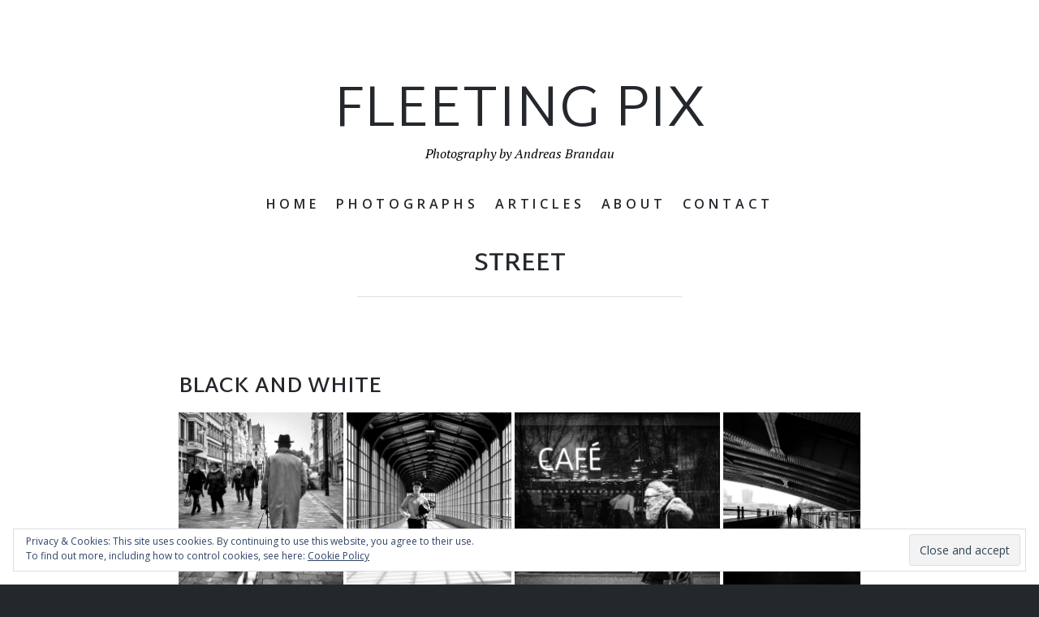

--- FILE ---
content_type: text/html; charset=UTF-8
request_url: https://fleetingpix.net/portfolio/street-photography/
body_size: 33534
content:
<!DOCTYPE html>
<html lang="en-US">
<head>
<meta charset="UTF-8">
<meta name="viewport" content="width=device-width, initial-scale=1">
<link rel="profile" href="http://gmpg.org/xfn/11">
<link rel="pingback" href="https://fleetingpix.net/xmlrpc.php">

<style id="jetpack-boost-critical-css">@media all{#jp-relatedposts{display:none;padding-top:1em;margin:1em 0;position:relative;clear:both}.jp-relatedposts:after{content:"";display:block;clear:both}#jp-relatedposts h3.jp-relatedposts-headline{margin:0 0 1em;display:inline-block;float:left;font-size:9pt;font-weight:700;font-family:inherit}#jp-relatedposts h3.jp-relatedposts-headline em:before{content:"";display:block;width:100%;min-width:30px;border-top:1px solid #dcdcde;border-top:1px solid rgba(0,0,0,.2);margin-bottom:1em}#jp-relatedposts h3.jp-relatedposts-headline em{font-style:normal;font-weight:700}body:after{content:url(https://fleetingpix.net/wp-content/plugins/instagram-feed/img/sbi-sprite.png);display:none}.wp-block-button__link{box-sizing:border-box;display:inline-block;text-align:center;word-break:break-word}:where(.wp-block-button__link){border-radius:9999px;box-shadow:none;padding:calc(.667em + 2px) calc(1.333em + 2px);text-decoration:none}figure.wp-block-gallery.has-nested-images{align-items:normal}.wp-block-gallery.has-nested-images figure.wp-block-image:not(#individual-image){margin:0;width:calc(50% - var(--wp--style--unstable-gallery-gap,16px)/ 2)}.wp-block-gallery.has-nested-images figure.wp-block-image{box-sizing:border-box;display:flex;flex-direction:column;flex-grow:1;justify-content:center;max-width:100%;position:relative}.wp-block-gallery.has-nested-images figure.wp-block-image>a{flex-direction:column;flex-grow:1;margin:0}.wp-block-gallery.has-nested-images figure.wp-block-image img{display:block;height:auto;max-width:100%!important;width:auto}.wp-block-gallery.has-nested-images.is-cropped figure.wp-block-image:not(#individual-image){align-self:inherit}.wp-block-gallery.has-nested-images.is-cropped figure.wp-block-image:not(#individual-image)>a{display:flex}.wp-block-gallery.has-nested-images.is-cropped figure.wp-block-image:not(#individual-image) a,.wp-block-gallery.has-nested-images.is-cropped figure.wp-block-image:not(#individual-image) img{flex:1 0 0%;height:100%;object-fit:cover;width:100%}@media (min-width:600px){.wp-block-gallery.has-nested-images.columns-3 figure.wp-block-image:not(#individual-image){width:calc(33.33333% - var(--wp--style--unstable-gallery-gap,16px)*.66667)}}.wp-block-image img{box-sizing:border-box;height:auto;max-width:100%;vertical-align:bottom}ul{box-sizing:border-box}.entry-content{counter-reset:footnotes}.aligncenter{clear:both}.screen-reader-text{border:0;clip:rect(1px,1px,1px,1px);-webkit-clip-path:inset(50%);clip-path:inset(50%);height:1px;margin:-1px;overflow:hidden;padding:0;position:absolute;width:1px;word-wrap:normal!important}html :where(img[class*=wp-image-]){height:auto;max-width:100%}:where(figure){margin:0 0 1em}a,body,div,em,fieldset,form,h1,h2,h3,html,label,li,p,span,ul{border:0;font-family:inherit;font-size:100%;font-style:inherit;font-weight:inherit;margin:0;outline:0;padding:0;vertical-align:baseline}html{font-size:1.375em;overflow-y:scroll;-webkit-text-size-adjust:100%;-ms-text-size-adjust:100%}@media screen and (max-width:767px){html{font-size:1.125em}}*,:after,:before{-webkit-box-sizing:border-box;-moz-box-sizing:border-box;box-sizing:border-box}body{background:#fff}article,aside,figure,header,main,nav{display:block}ul{list-style:none}a img{border:0}img{max-width:100%;height:auto}body,button,input,select,textarea{color:#7f8d8c;font-family:"Source Sans Pro",sans-serif;line-height:1.5}body{font-size:1em}input,select,textarea{font-size:.73em}@media screen and (max-width:767px){input,select,textarea{font-size:1em}}h1,h2,h3{clear:both;margin-bottom:20px;color:#24282d;font-family:"Source Sans Pro",sans-serif;font-weight:700}h1{font-size:1.8em;line-height:1.2}h2{font-size:1.6em;line-height:1.3}h3{font-size:1.4em;line-height:1.4}p{margin-bottom:20px}em{font-style:italic}ul{margin:0 0 20px}ul{list-style:disc inside}li>ul{margin-bottom:0;margin-left:40px}@media screen and (max-width:767px){li>ul{margin-left:20px}}figure{margin:0}button,input,select,textarea{margin:0;vertical-align:baseline;-webkit-border-radius:0;-moz-border-radius:0;-ms-border-radius:0;-o-border-radius:0;border-radius:0}button,input[type=submit]{padding:10px 20px;background:#464d4d;border:1px solid #464d4d;color:#fff;text-transform:uppercase;font-weight:900;-webkit-appearance:button}@media screen and (max-width:767px){button,input[type=submit]{padding:5px 10px}}input[type=search]{-webkit-appearance:textfield}input[type=email],input[type=search],input[type=text],textarea{padding:10px;width:100%;background:#f1f2f3;border:1px solid #f1f2f3}@media screen and (max-width:767px){input[type=email],input[type=search],input[type=text],textarea{padding:5px}}textarea{overflow:auto;vertical-align:top}label{display:block;margin-bottom:10px;font-weight:700}.search-form{position:relative;margin-bottom:20px}.search-form label{display:block;margin:0}.search-form .search-submit{position:absolute;top:0;right:0}.search-form .search-submit:after{content:"";display:inline-block;width:1em;height:1em;-webkit-font-smoothing:antialiased;-moz-osx-font-smoothing:grayscale;font-size:1em;line-height:1;font-family:Genericons;text-decoration:inherit;font-weight:400;font-style:normal;vertical-align:top}.widgets-area input[type=email],.widgets-area input[type=search]{background:#525a5a;border-color:#525a5a}.widgets-area button,.widgets-area input[type=submit]{background:#24282d;border-color:#24282d}a{color:#e06d5e}.screen-reader-text{clip:rect(1px,1px,1px,1px);position:absolute!important}.aligncenter{clear:both;display:block;margin:0 auto}.clear:after,.clear:before,.entry-content:after,.entry-content:before,.site-content:after,.site-content:before,.site-header:after,.site-header:before,.site-main:after,.site-main:before{content:"";display:table}.clear:after,.entry-content:after,.site-content:after,.site-header:after,.site-main:after{clear:both}body{padding:20px;background:#24282d}@media screen and (min-width:960px){body.body-borders:after,body.body-borders:before{content:"";display:block;position:fixed;left:0;z-index:99;width:100%;height:20px;background:inherit}body.body-borders:before{top:0}body.body-borders:after{bottom:0}}@media screen and (max-width:767px){body{padding:0}}#page{padding:0 40px;background:#fff}@media screen and (max-width:767px){#page{padding:0 20px}}.main-navigation,.site-branding{width:840px;display:block;margin-left:auto;margin-right:auto}@media screen and (min-width:1220px){.main-navigation,.site-branding{width:1100px}}@media screen and (min-width:768px) and (max-width:959px){.main-navigation,.site-branding{width:648px}}@media screen and (max-width:767px){.site-branding{width:auto}.main-navigation{width:100%}}.widgets-area{width:880px;display:block;margin-left:auto;margin-right:auto}@media screen and (min-width:1220px){.widgets-area{width:1140px}}@media screen and (min-width:768px) and (max-width:959px){.widgets-area{width:688px}}@media screen and (max-width:767px){.widgets-area{width:100%}}.entry-content,.entry-header{width:840px;display:block;margin-left:auto;margin-right:auto}@media screen and (min-width:768px) and (max-width:959px){.entry-content,.entry-header{width:648px}}@media screen and (max-width:767px){.entry-content,.entry-header{width:100%}}.site-header{padding:80px 0;text-align:center}@media screen and (max-width:767px){.site-header{padding:40px 0}}.site-branding{color:#24282d}.site-branding a{display:inline-block;color:inherit;text-decoration:none}.site-title{margin-bottom:10px;font-size:3.6em;line-height:1.1;font-weight:900;text-transform:uppercase}@media screen and (max-width:767px){.site-title{font-size:2em}}.site-title a{-ms-word-wrap:break-word;word-wrap:break-word}.site-description{color:#b1b2b3;font-family:"PT Serif",serif;font-size:.73em;line-height:1.5;font-weight:400;font-style:italic}#primary{margin-bottom:60px}@media screen and (max-width:767px){#primary{margin-bottom:20px}}.widgets-wrapper{display:none;padding:40px 0 0;background:#464d4d;padding-left:40px;padding-right:40px;margin-left:-40px;width:100%;-webkit-box-sizing:content-box;-moz-box-sizing:content-box;box-sizing:content-box}@media screen and (max-width:767px){.widgets-wrapper{padding-left:20px;padding-right:20px;margin-left:-20px}}.main-navigation{clear:both;display:block;font-size:.73em;line-height:1.3;font-weight:900;text-transform:uppercase}.main-navigation ul{list-style:none;margin:0;padding:0;text-align:center}.main-navigation ul li{display:inline-block;position:relative;margin-left:8px;margin-right:8px}.main-navigation ul li a{display:block;padding-bottom:7px;color:#24282d;text-decoration:none}.main-navigation ul li:first-child{margin-left:0}.main-navigation ul li:last-child{margin-right:0}.main-navigation ul ul{display:none;position:absolute;top:100%;left:50%;z-index:9998;float:left;padding:10px 0;margin-left:-100px;background:#fff;border:1px solid #f1f2f3;text-align:left}@media screen and (min-width:960px){.main-navigation ul ul{opacity:0}.main-navigation ul ul:after,.main-navigation ul ul:before{content:"";display:block;position:absolute;left:50%}.main-navigation ul ul:before{top:-5px;z-index:2;border-right:5px solid transparent;border-bottom:5px solid #fff}.main-navigation ul ul:after{margin-left:-1px;top:-7px;z-index:1;border-right:7px solid transparent;border-bottom:7px solid #f1f2f3}}.main-navigation ul ul li{padding:10px 0;margin:0;border-bottom:1px solid #f1f2f3}.main-navigation ul ul li:first-child{padding-top:0}.main-navigation ul ul li:last-child{padding-bottom:0;border-bottom:0}.main-navigation ul ul a{padding:0 10px;width:200px}.main-navigation .menu-toggle{display:none;position:absolute;top:0;left:50%;z-index:1;margin:0 0 0-20px;width:40px;height:40px;background:#fff;color:#24282d;border:1px solid #f1f2f3}.main-navigation .menu-toggle .genericon{line-height:40px}@media screen and (max-width:959px){.main-navigation{position:relative;padding:0;width:100%;min-height:40px}.main-navigation:after,.main-navigation:before{content:"";display:block;position:absolute;left:0;z-index:0;height:1px;background:#f1f2f3;padding-left:40px;padding-right:40px;margin-left:-40px;width:100%;-webkit-box-sizing:content-box;-moz-box-sizing:content-box;box-sizing:content-box}.main-navigation:before{top:0}.main-navigation:after{bottom:0}.main-navigation .menu-toggle{display:inline-block}.main-navigation ul{position:relative;display:none;margin:0;text-align:left}.main-navigation ul li{display:block;padding:10px 0;margin:0;min-height:38px;border-bottom:1px solid #f1f2f3;line-height:18px}.main-navigation ul li:first-child,.main-navigation ul li:last-child{margin-left:0;margin-right:0}.main-navigation ul li a{padding:0}.main-navigation ul li>ul{margin-top:8px}.main-navigation ul li.menu-item-has-children>ul>li:last-child{padding-bottom:1px;margin-bottom:-1px}.main-navigation ul .menu-item-has-children>a{padding-right:50px}.main-navigation ul ul{display:none;position:inherit;top:auto;left:auto;float:none;padding:0;margin:0 0 0 40px;background:0 0;border:none;border-top:1px solid #f1f2f3}.main-navigation ul ul:before{content:"";display:block;position:absolute;top:-1px;left:-40px;width:100%;height:1px;background:#f1f2f3}.main-navigation ul ul a{padding:0;width:100%;color:#24282d}.main-navigation ul ul li{padding:10px 0;border-bottom:1px solid #f1f2f3}.main-navigation ul ul li:first-child{padding-top:10px}.main-navigation ul ul li:last-child{padding-bottom:10px}}@media screen and (max-width:959px) and (max-width:767px){.main-navigation:after,.main-navigation:before{padding-left:20px;padding-right:20px;margin-left:-20px}}@media screen and (max-width:767px){.main-navigation ul ul{margin-left:20px}.main-navigation ul ul:before{left:-20px}}.widget{float:left;padding:0 0 20px;font-size:.73em;line-height:1.3;margin:0 20px;width:253px;word-wrap:break-word}@media screen and (min-width:768px) and (max-width:959px){.widget{margin:0 20px;width:304px}}@media screen and (max-width:767px){.widget{margin:0;width:100%}}.widget-title{position:relative;margin:0 0 20px;font-size:1.37em;font-weight:900;text-transform:uppercase;-ms-word-wrap:break-word;word-wrap:break-word}.widgets-area .widget{color:#fff;opacity:0}.widgets-area .widget h1{color:inherit}@media screen and (min-width:1220px){.widgets-area .widget{margin:0 20px;width:340px}}.widgets-area .widget-title{color:inherit}.widgets-area a{color:#acb3b3}.jetpack_subscription_widget #subscribe-email input{width:100%;padding:10px}.widget_recent_comments ul,.widget_recent_entries ul{list-style:none}.widget_recent_comments li,.widget_recent_entries li{padding:10px 0;border-bottom:1px solid #525a5a}.widget_recent_comments li:first-child,.widget_recent_entries li:first-child{padding-top:0}.widget_recent_comments li:last-child,.widget_recent_entries li:last-child{padding-bottom:0;border-bottom:0}.widget select{margin-bottom:20px;max-width:100%}.hentry{position:relative}.entry-content{position:relative;margin-top:40px}.entry-header{position:relative;padding-bottom:22px;text-align:center}.entry-header:after{content:"";display:block;position:absolute;bottom:0;left:50%;margin-left:-200px;width:400px;height:2px;background:#24282d}@media screen and (max-width:767px){.entry-header:after{left:0;margin-left:0;width:100%}}.entry-title{margin:0;font-size:1.2em;font-weight:900;text-transform:uppercase;text-align:center;-ms-word-wrap:break-word;word-wrap:break-word}.meta-nav{display:none}.site-main>.hentry.portfolio-entry{float:none;margin:0}.site-main .portfolio-entry-meta{padding-top:10px;color:#7f8d8c;font-family:"PT Serif",serif;font-size:.73em;line-height:1.3;font-style:italic;text-align:center}@media screen and (max-width:959px){.site-main .portfolio-entry-meta{padding-right:20px;padding-left:20px}}.comment-reply-title a{color:inherit;text-decoration:none}.entry-content>.jp-relatedposts{padding:20px 0 0;margin:0;border-top:1px solid #f1f2f3}.entry-content>.jp-relatedposts .jp-relatedposts-headline{margin-bottom:10px;font-size:.73em}.entry-content>.jp-relatedposts .jp-relatedposts-headline em:before{display:none}.entry-content>:not(.video-wrapper)+.jp-relatedposts{margin-top:40px}.entry-content>.sharedaddy+.jp-relatedposts{padding-top:0;margin-top:5px;border-top:0}.entry-content>.sharedaddy+.jp-relatedposts{margin-top:0}.site-branding .site-logo-link{display:block;display:flex}.site-logo-link{align-items:center;justify-content:center;margin:0 auto 20px}.site-logo-link{max-height:80px;max-width:100%}@media screen and (min-width:768px){.site-logo-link{max-height:100px;max-width:400px}}@media screen and (min-width:960px){.site-logo-link{max-height:140px}}@media screen and (min-width:1220px){.site-logo-link{max-height:180px}}@font-face{font-family:Genericons;font-weight:400;font-style:normal}@media screen and (-webkit-min-device-pixel-ratio:0){@font-face{font-family:Genericons}}.genericon{font-size:16px;vertical-align:top;text-align:center;display:inline-block;font-family:Genericons;font-style:normal;font-weight:400;font-variant:normal;line-height:1;text-decoration:inherit;text-transform:none;-moz-osx-font-smoothing:grayscale;-webkit-font-smoothing:antialiased;speak:none}.genericon-menu:before{content:""}#subscribe-email input{width:95%}.screen-reader-text{border:0;clip:rect(1px,1px,1px,1px);clip-path:inset(50%);height:1px;margin:-1px;overflow:hidden;padding:0;position:absolute!important;width:1px;word-wrap:normal!important}.widget_eu_cookie_law_widget{border:none;bottom:1em;left:1em;margin:0;padding:0;position:fixed;right:1em;width:auto;z-index:50001}#eu-cookie-law{background-color:#fff;border:1px solid #dedede;color:#2e4467;font-size:12px;line-height:1.5;overflow:hidden;padding:6px 6px 6px 15px;position:relative}#eu-cookie-law a{color:inherit;text-decoration:underline}#eu-cookie-law form{margin-bottom:0;position:static}#eu-cookie-law input{background:#f3f3f3;border:1px solid #dedede;border-radius:4px;-moz-border-radius:3px;-webkit-border-radius:3px;color:#2e4453;display:inline;float:right;font-family:inherit;font-size:14px;font-weight:inherit;line-height:inherit;margin:0 0 0 5%;padding:8px 12px;position:static;text-transform:none}@media (max-width:600px){#eu-cookie-law{padding-bottom:55px}#eu-cookie-law input.accept{bottom:8px;position:absolute;right:8px}}:root{--swiper-theme-color:#007aff}.jp-carousel-overlay .swiper-container{list-style:none;margin-left:auto;margin-right:auto;overflow:hidden;padding:0;position:relative;z-index:1}.jp-carousel-overlay .swiper-wrapper{box-sizing:initial;display:flex;height:100%;position:relative;width:100%;z-index:1}.jp-carousel-overlay .swiper-wrapper{transform:translateZ(0)}:root{--swiper-navigation-size:44px}.jp-carousel-overlay .swiper-button-next,.jp-carousel-overlay .swiper-button-prev{align-items:center;color:var(--swiper-navigation-color,var(--swiper-theme-color));display:flex;height:var(--swiper-navigation-size);justify-content:center;margin-top:calc(0px - var(--swiper-navigation-size)/ 2);position:absolute;top:50%;width:calc(var(--swiper-navigation-size)/44*27);z-index:10}.jp-carousel-overlay .swiper-button-next:after,.jp-carousel-overlay .swiper-button-prev:after{font-family:swiper-icons;font-size:var(--swiper-navigation-size);font-variant:normal;letter-spacing:0;line-height:1;text-transform:none!important;text-transform:none}.jp-carousel-overlay .swiper-button-prev{left:10px;right:auto}.jp-carousel-overlay .swiper-button-prev:after{content:"prev"}.jp-carousel-overlay .swiper-button-next{left:auto;right:10px}.jp-carousel-overlay .swiper-button-next:after{content:"next"}.jp-carousel-overlay .swiper-pagination{position:absolute;text-align:center;transform:translateZ(0);z-index:10}:root{--jp-carousel-primary-color:#fff;--jp-carousel-primary-subtle-color:#999;--jp-carousel-bg-color:#000;--jp-carousel-bg-faded-color:#222;--jp-carousel-border-color:#3a3a3a}.jp-carousel-overlay .swiper-button-next,.jp-carousel-overlay .swiper-button-prev{background-image:none}.jp-carousel-wrap *{line-height:inherit}.jp-carousel-wrap.swiper-container{height:auto;width:100vw}.jp-carousel-overlay .swiper-button-next,.jp-carousel-overlay .swiper-button-prev{background-image:none;height:auto;opacity:.5;padding:20px 40px;width:auto}.jp-carousel-overlay .swiper-button-next:after,.jp-carousel-overlay .swiper-button-prev:after{content:none}.jp-carousel-overlay .swiper-button-next svg,.jp-carousel-overlay .swiper-button-prev svg{background:var(--jp-carousel-bg-color);border-radius:4px;height:30px;width:28px}.jp-carousel-overlay{background:var(--jp-carousel-bg-color);bottom:0;direction:ltr;font-family:Helvetica Neue,sans-serif!important;left:0;overflow-x:hidden;overflow-y:auto;position:fixed;right:0;top:0;z-index:2147483647}.jp-carousel-overlay *{box-sizing:border-box}.jp-carousel-overlay h2:before,.jp-carousel-overlay h3:before{content:none;display:none}.jp-carousel-overlay .swiper-container .swiper-button-prev{left:0;right:auto}.jp-carousel-overlay .swiper-container .swiper-button-next{left:auto;right:0}.jp-carousel-container{display:grid;grid-template-rows:1fr 64px;height:100%}.jp-carousel-info{display:flex;flex-direction:column;text-align:left!important;-webkit-font-smoothing:subpixel-antialiased!important;background-color:var(--jp-carousel-bg-color);opacity:1;z-index:100}.jp-carousel-info-footer{align-items:center;display:flex;height:64px;justify-content:space-between;position:relative}.jp-carousel-info-extra,.jp-carousel-info-footer{background-color:var(--jp-carousel-bg-color);width:100vw}.jp-carousel-info-extra{border-top:1px solid var(--jp-carousel-bg-faded-color);display:none;padding:35px}.jp-carousel-title-and-caption{margin-bottom:15px}.jp-carousel-photo-info{left:0!important;width:100%!important}.jp-carousel-comments-wrapper{display:none;padding:0;width:100%!important}.jp-carousel-close-hint{color:var(--jp-carousel-primary-color);height:45px;letter-spacing:0!important;padding:10px;position:fixed;right:30px;text-align:right;top:20px;width:45px;z-index:15}.jp-carousel-close-hint svg{background:var(--jp-carousel-bg-color);border-radius:4px;padding:3px 2px}.jp-carousel-pagination-container{flex:1;margin:0 15px 0 35px}.jp-carousel-pagination,.jp-swiper-pagination{color:var(--jp-carousel-primary-color);display:none;font-size:15px;font-weight:400;position:static!important;white-space:nowrap}.jp-carousel-pagination-container .swiper-pagination{line-height:8px;text-align:left}.jp-carousel-pagination{padding-left:5px}.jp-carousel-info-footer .jp-carousel-photo-title-container{flex-basis:50vw;flex:4;justify-content:center;margin:0;overflow:hidden}.jp-carousel-photo-caption,.jp-carousel-photo-title{background:0 0!important;border:none!important;color:var(--jp-carousel-primary-color);display:inline-block;font:normal 20px/1.3em Helvetica Neue,sans-serif;letter-spacing:0!important;line-height:normal;margin:0 0 10px;overflow:hidden;padding:0;text-shadow:none!important;text-transform:none!important}.jp-carousel-info-footer .jp-carousel-photo-caption{color:var(--jp-carousel-primary-subtle-color);font-size:15px;margin:0;text-align:center;text-overflow:ellipsis;white-space:nowrap}.jp-carousel-photo-title{font-size:32px;margin-bottom:2px}.jp-carousel-photo-description{color:var(--jp-carousel-primary-subtle-color);font-size:16px;margin:25px 0;overflow:hidden;overflow-wrap:break-word;width:100%}.jp-carousel-caption{font-size:14px;font-weight:400;margin:0}.jp-carousel-image-meta{color:var(--jp-carousel-primary-color);display:none;font-size:13px;font:12px/1.4 Helvetica Neue,sans-serif!important;width:100%}.jp-carousel-image-meta ul{list-style:none!important;margin:0!important;padding:0!important}a.jp-carousel-image-download{clear:both;color:var(--jp-carousel-primary-subtle-color);display:inline-block;font-size:14px;font-weight:400;line-height:1;text-decoration:none}a.jp-carousel-image-download svg{display:inline-block;margin:0 3px;padding-bottom:2px;vertical-align:middle}.jp-carousel-comments{background:none #0000;bottom:10px;font:15px/1.7 Helvetica Neue,sans-serif!important;font-weight:400;margin-top:20px;width:100%}#jp-carousel-comment-form{margin:0 0 10px!important;width:100%}textarea#jp-carousel-comment-form-comment-field{background:var(--jp-carousel-bg-faded-color);border:1px solid var(--jp-carousel-border-color);border-radius:3px;box-shadow:inset 2px 2px 2px #0000001a;box-sizing:border-box;color:var(--jp-carousel-primary-subtle-color);float:none;font:16px/1.4 Helvetica Neue,sans-serif!important;height:147px;margin:0;overflow:hidden;padding:10px 10px 5px;width:100%}textarea#jp-carousel-comment-form-comment-field::-webkit-input-placeholder{color:#555}#jp-carousel-loading-overlay{bottom:0;display:none;left:0;position:fixed;right:0;top:0}#jp-carousel-loading-wrapper{align-items:center;display:flex;height:100vh;justify-content:center;width:100vw}#jp-carousel-library-loading,#jp-carousel-library-loading:after{border-radius:50%;height:40px;width:40px}#jp-carousel-library-loading{border:8px solid #fff3;border-left:8px solid var(--jp-carousel-primary-color);float:left;font-size:10px;margin:22px 0 0 10px;position:relative;text-indent:-9999em;transform:translateZ(0)}#jp-carousel-comment-form-spinner,#jp-carousel-comment-form-spinner:after{border-radius:50%;height:20px;width:20px}#jp-carousel-comment-form-spinner{border:4px solid #fff3;border-left:4px solid var(--jp-carousel-primary-color);bottom:0;display:none;float:left;font-size:10px;left:0;margin:0 auto;position:absolute;right:0;text-indent:-9999em;top:calc(50% - 15px);transform:translateZ(0)}.jp-carousel-info-content-wrapper{margin:auto;max-width:800px}#jp-carousel-comment-form-submit-and-info-wrapper{display:none;overflow:hidden;width:100%}#jp-carousel-comment-form-commenting-as input{background:var(--jp-carousel-bg-color);border:1px solid var(--jp-carousel-border-color);border-radius:2px;box-shadow:inset 2px 2px 2px #0003;color:var(--jp-carousel-primary-subtle-color);float:left;font:16px/1.4 Helvetica Neue,sans-serif!important;padding:10px;width:285px}#jp-carousel-comment-form-commenting-as fieldset{border:none;clear:both;float:left;margin:20px 0 0;padding:0}#jp-carousel-comment-form-commenting-as label{float:left;font:400 13px/1.7 Helvetica Neue,sans-serif!important;margin:0 20px 3px 0;width:100px}#jp-carousel-comment-form-button-submit{background:var(--jp-carousel-bg-color);border:1px solid var(--jp-carousel-primary-color);border-radius:3px;color:var(--jp-carousel-primary-color);display:block;font-size:14px;margin-left:auto;margin-top:20px;padding:8px 16px}#jp-carousel-comment-form-container{color:var(--jp-carousel-primary-subtle-color);margin-bottom:15px;margin-top:20px;overflow:hidden;position:relative;width:100%}#jp-carousel-comment-post-results{display:none;overflow:auto;width:100%}#jp-carousel-comments-loading{color:var(--jp-carousel-primary-subtle-color);display:none}#jp-carousel-comments-loading{bottom:10px;font:400 15px/1.7 Helvetica Neue,sans-serif!important;margin-bottom:20px;margin-top:20px;text-align:left;width:100%}.jp-carousel-photo-icons-container{display:block;flex:1;margin:0 20px 0 30px;text-align:right;white-space:nowrap}.jp-carousel-icon-btn{background:0 0;border:none;display:inline-block;height:64px;padding:16px;text-decoration:none}.jp-carousel-icon{border:none;border-radius:4px;display:inline-block;font-style:normal;font-weight:400;line-height:0;padding:4px 3px 3px;width:31px}.jp-carousel-icon svg{display:inline-block}.jp-carousel-overlay rect{fill:var(--jp-carousel-primary-color)}.jp-carousel-icon .jp-carousel-has-comments-indicator{background:var(--jp-carousel-primary-color);border-radius:4px;color:var(--jp-carousel-bg-color);display:none;font-family:Helvetica Neue,sans-serif!important;font-size:12px;font-weight:400;line-height:1;margin-left:-16px;padding:2px 4px;position:relative;vertical-align:top}@media only screen and (max-width:760px){.jp-carousel-overlay .swiper-container .swiper-button-next,.jp-carousel-overlay .swiper-container .swiper-button-prev{display:none!important}.jp-carousel-image-meta{box-sizing:border-box;float:none!important;margin-left:0;width:100%!important}.jp-carousel-close-hint{font-size:26px!important;position:fixed!important;right:10px;top:10px}.jp-carousel-wrap{background-color:var(--jp-carousel-bg-color)}.jp-carousel-caption{overflow:visible!important}.jp-carousel-info-footer .jp-carousel-photo-title-container{display:none}.jp-carousel-photo-icons-container{margin:0 10px 0 0;white-space:nowrap}.jp-carousel-icon-btn{padding-left:20px}.jp-carousel-pagination{padding-left:5px}.jp-carousel-pagination-container{margin-left:25px}#jp-carousel-comment-form-commenting-as fieldset,#jp-carousel-comment-form-commenting-as input{float:none;width:100%}}#jp-relatedposts{clear:both;display:none;margin:1em 0;padding-top:1em;position:relative}.jp-relatedposts:after{clear:both;content:"";display:block}#jp-relatedposts h3.jp-relatedposts-headline{display:inline-block;float:left;font-family:inherit;font-size:9pt;font-weight:700;margin:0 0 1em}#jp-relatedposts h3.jp-relatedposts-headline em:before{border-top:1px solid #0003;content:"";display:block;margin-bottom:1em;min-width:30px;width:100%}#jp-relatedposts h3.jp-relatedposts-headline em{font-style:normal;font-weight:700}#subscribe-email input{width:95%}.widget_eu_cookie_law_widget{border:none;bottom:1em;left:1em;margin:0;padding:0;position:fixed;right:1em;width:auto;z-index:50001}#eu-cookie-law{background-color:#fff;border:1px solid #dedede;color:#2e4467;font-size:12px;line-height:1.5;overflow:hidden;padding:6px 6px 6px 15px;position:relative}#eu-cookie-law a{color:inherit;text-decoration:underline}#eu-cookie-law form{margin-bottom:0;position:static}#eu-cookie-law input{background:#f3f3f3;border:1px solid #dedede;border-radius:4px;-moz-border-radius:3px;-webkit-border-radius:3px;color:#2e4453;display:inline;float:right;font-family:inherit;font-size:14px;font-weight:inherit;line-height:inherit;margin:0 0 0 5%;padding:8px 12px;position:static;text-transform:none}@media (max-width:600px){#eu-cookie-law{padding-bottom:55px}#eu-cookie-law input.accept{bottom:8px;position:absolute;right:8px}}.screen-reader-text{border:0;clip:rect(1px,1px,1px,1px);-webkit-clip-path:inset(50%);clip-path:inset(50%);height:1px;margin:-1px;overflow:hidden;padding:0;position:absolute!important;width:1px;word-wrap:normal!important}}body{color:#000;padding:0;font-family:"Open Sans",sans-serif;line-height:1.45em}body.body-borders::after,body.body-borders::before{height:0}a{color:#db2e2e}h1.site-title{font-size:3.2em;font-weight:300;margin:0}.entry-title,.site-title,h1,h2,h3{font-family:Martel Sans;font-weight:600}h3{margin:2em 0 .5em;font-size:1.2em;text-transform:uppercase}label{font-weight:400}p{font-size:87%;margin-bottom:1.5em}.main-navigation ul li{letter-spacing:.3em}a{text-decoration:none}.site-header{padding:80px 0 40px}.site-description{color:#000;margin:0 0 2.5em}.entry-header::after{background:#ddd;height:1px}.entry-title{font-size:1.4em}.widget-title{font-weight:400}@media all{:root{--swiper-theme-color:#007aff}.jp-carousel-overlay .swiper-container{margin-left:auto;margin-right:auto;position:relative;overflow:hidden;list-style:none;padding:0;z-index:1}.jp-carousel-overlay .swiper-wrapper{position:relative;width:100%;height:100%;z-index:1;display:flex;box-sizing:content-box}.jp-carousel-overlay .swiper-wrapper{transform:translate3d(0,0,0)}:root{--swiper-navigation-size:44px}.jp-carousel-overlay .swiper-button-next,.jp-carousel-overlay .swiper-button-prev{position:absolute;top:50%;width:calc(var(--swiper-navigation-size)/44*27);height:var(--swiper-navigation-size);margin-top:calc(0px - (var(--swiper-navigation-size)/ 2));z-index:10;display:flex;align-items:center;justify-content:center;color:var(--swiper-navigation-color,var(--swiper-theme-color))}.jp-carousel-overlay .swiper-button-next:after,.jp-carousel-overlay .swiper-button-prev:after{font-family:swiper-icons;font-size:var(--swiper-navigation-size);text-transform:none!important;letter-spacing:0;text-transform:none;font-variant:initial;line-height:1}.jp-carousel-overlay .swiper-button-prev{left:10px;right:auto}.jp-carousel-overlay .swiper-button-prev:after{content:"prev"}.jp-carousel-overlay .swiper-button-next{right:10px;left:auto}.jp-carousel-overlay .swiper-button-next:after{content:"next"}.jp-carousel-overlay .swiper-pagination{position:absolute;text-align:center;transform:translate3d(0,0,0);z-index:10}:root{--jp-carousel-primary-color:#fff;--jp-carousel-primary-subtle-color:#999;--jp-carousel-bg-color:#000;--jp-carousel-bg-faded-color:#222;--jp-carousel-border-color:#3a3a3a}.jp-carousel-overlay .swiper-button-next,.jp-carousel-overlay .swiper-button-prev{background-image:none}.jp-carousel-wrap *{line-height:inherit}.jp-carousel-wrap.swiper-container{height:auto;width:100vw}.jp-carousel-overlay .swiper-button-next,.jp-carousel-overlay .swiper-button-prev{opacity:.5;height:initial;width:initial;padding:20px 40px;background-image:none}.jp-carousel-overlay .swiper-button-next:after,.jp-carousel-overlay .swiper-button-prev:after{content:none}.jp-carousel-overlay .swiper-button-next svg,.jp-carousel-overlay .swiper-button-prev svg{height:30px;width:28px;background:var(--jp-carousel-bg-color);border-radius:4px}.jp-carousel-overlay{font-family:"Helvetica Neue",sans-serif!important;z-index:2147483647;overflow-x:hidden;overflow-y:auto;direction:ltr;position:fixed;top:0;right:0;bottom:0;left:0;background:var(--jp-carousel-bg-color)}.jp-carousel-overlay *{box-sizing:border-box}.jp-carousel-overlay h2:before,.jp-carousel-overlay h3:before{content:none;display:none}.jp-carousel-overlay .swiper-container .swiper-button-prev{left:0;right:auto}.jp-carousel-overlay .swiper-container .swiper-button-next{right:0;left:auto}.jp-carousel-container{display:grid;grid-template-rows:1fr 64px;height:100%}.jp-carousel-info{display:flex;flex-direction:column;text-align:left!important;-webkit-font-smoothing:subpixel-antialiased!important;z-index:100;background-color:var(--jp-carousel-bg-color);opacity:1}.jp-carousel-info-footer{position:relative;background-color:var(--jp-carousel-bg-color);height:64px;display:flex;align-items:center;justify-content:space-between;width:100vw}.jp-carousel-info-extra{display:none;background-color:var(--jp-carousel-bg-color);padding:35px;width:100vw;border-top:1px solid var(--jp-carousel-bg-faded-color)}.jp-carousel-title-and-caption{margin-bottom:15px}.jp-carousel-photo-info{left:0!important;width:100%!important}.jp-carousel-comments-wrapper{padding:0;width:100%!important;display:none}.jp-carousel-close-hint{letter-spacing:0!important;position:fixed;top:20px;right:30px;padding:10px;text-align:right;width:45px;height:45px;z-index:15;color:var(--jp-carousel-primary-color)}.jp-carousel-close-hint svg{padding:3px 2px;background:var(--jp-carousel-bg-color);border-radius:4px}.jp-carousel-pagination-container{flex:1;margin:0 15px 0 35px}.jp-carousel-pagination,.jp-swiper-pagination{color:var(--jp-carousel-primary-color);font-size:15px;font-weight:400;white-space:nowrap;display:none;position:static!important}.jp-carousel-pagination-container .swiper-pagination{text-align:left;line-height:8px}.jp-carousel-pagination{padding-left:5px}.jp-carousel-info-footer .jp-carousel-photo-title-container{flex-basis:50vw;flex:4;justify-content:center;overflow:hidden;margin:0}.jp-carousel-photo-caption,.jp-carousel-photo-title{background:0 0!important;border:none!important;display:inline-block;font:normal 20px/1.3em"Helvetica Neue",sans-serif;line-height:normal;letter-spacing:0!important;margin:0 0 10px;padding:0;overflow:hidden;text-shadow:none!important;text-transform:none!important;color:var(--jp-carousel-primary-color)}.jp-carousel-info-footer .jp-carousel-photo-caption{text-align:center;font-size:15px;white-space:nowrap;color:var(--jp-carousel-primary-subtle-color);margin:0;text-overflow:ellipsis}.jp-carousel-photo-title{font-size:32px;margin-bottom:2px}.jp-carousel-photo-description{color:var(--jp-carousel-primary-subtle-color);font-size:16px;margin:25px 0;width:100%}.jp-carousel-photo-description{overflow:hidden;overflow-wrap:break-word}.jp-carousel-caption{font-size:14px;font-weight:400;margin:0}.jp-carousel-image-meta{color:var(--jp-carousel-primary-color);font-size:13px;font:12px/1.4"Helvetica Neue",sans-serif!important;width:100%;display:none}.jp-carousel-image-meta ul{margin:0!important;padding:0!important;list-style:none!important}a.jp-carousel-image-download{display:inline-block;clear:both;color:var(--jp-carousel-primary-subtle-color);line-height:1;font-weight:400;font-size:14px;text-decoration:none}a.jp-carousel-image-download svg{display:inline-block;vertical-align:middle;margin:0 3px;padding-bottom:2px}.jp-carousel-comments{font:15px/1.7"Helvetica Neue",sans-serif!important;font-weight:400;background:none transparent;width:100%;bottom:10px;margin-top:20px}#jp-carousel-comment-form{margin:0 0 10px!important;width:100%}textarea#jp-carousel-comment-form-comment-field{background:var(--jp-carousel-bg-faded-color);border:1px solid var(--jp-carousel-border-color);color:var(--jp-carousel-primary-subtle-color);font:16px/1.4"Helvetica Neue",sans-serif!important;width:100%;padding:10px 10px 5px;margin:0;float:none;height:147px;-webkit-box-shadow:inset 2px 2px 2px rgba(0,0,0,.1);box-shadow:inset 2px 2px 2px rgba(0,0,0,.1);-moz-border-radius:3px;-webkit-border-radius:3px;border-radius:3px;overflow:hidden;-webkit-box-sizing:border-box;-moz-box-sizing:border-box;box-sizing:border-box}textarea#jp-carousel-comment-form-comment-field::-webkit-input-placeholder{color:#555}#jp-carousel-loading-overlay{display:none;position:fixed;top:0;bottom:0;left:0;right:0}#jp-carousel-loading-wrapper{display:flex;align-items:center;justify-content:center;height:100vh;width:100vw}#jp-carousel-library-loading,#jp-carousel-library-loading:after{border-radius:50%;width:40px;height:40px}#jp-carousel-library-loading{float:left;margin:22px 0 0 10px;font-size:10px;position:relative;text-indent:-9999em;border-top:8px solid rgba(255,255,255,.2);border-right:8px solid rgba(255,255,255,.2);border-bottom:8px solid rgba(255,255,255,.2);border-left:8px solid var(--jp-carousel-primary-color);-webkit-transform:translateZ(0);-ms-transform:translateZ(0);transform:translateZ(0)}#jp-carousel-comment-form-spinner,#jp-carousel-comment-form-spinner:after{border-radius:50%;width:20px;height:20px}#jp-carousel-comment-form-spinner{display:none;float:left;margin:22px 0 0 10px;font-size:10px;position:absolute;text-indent:-9999em;border-top:4px solid rgba(255,255,255,.2);border-right:4px solid rgba(255,255,255,.2);border-bottom:4px solid rgba(255,255,255,.2);border-left:4px solid var(--jp-carousel-primary-color);-webkit-transform:translateZ(0);-ms-transform:translateZ(0);transform:translateZ(0);margin:0 auto;top:calc(50% - 15px);left:0;bottom:0;right:0}.jp-carousel-info-content-wrapper{max-width:800px;margin:auto}#jp-carousel-comment-form-submit-and-info-wrapper{display:none;overflow:hidden;width:100%}#jp-carousel-comment-form-commenting-as input{background:var(--jp-carousel-bg-color);border:1px solid var(--jp-carousel-border-color);color:var(--jp-carousel-primary-subtle-color);font:16px/1.4"Helvetica Neue",sans-serif!important;padding:10px;float:left;-webkit-box-shadow:inset 2px 2px 2px rgba(0,0,0,.2);box-shadow:inset 2px 2px 2px rgba(0,0,0,.2);-moz-border-radius:2px;-webkit-border-radius:2px;border-radius:2px;width:285px}#jp-carousel-comment-form-commenting-as fieldset{float:left;border:none;margin:20px 0 0;padding:0;clear:both}#jp-carousel-comment-form-commenting-as label{font:400 13px/1.7"Helvetica Neue",sans-serif!important;margin:0 20px 3px 0;float:left;width:100px}#jp-carousel-comment-form-button-submit{margin-top:20px;margin-left:auto;display:block;border:solid 1px var(--jp-carousel-primary-color);background:var(--jp-carousel-bg-color);border-radius:3px;padding:8px 16px;font-size:14px;color:var(--jp-carousel-primary-color)}#jp-carousel-comment-form-container{margin-bottom:15px;width:100%;margin-top:20px;color:var(--jp-carousel-primary-subtle-color);position:relative;overflow:hidden}#jp-carousel-comment-post-results{display:none;overflow:auto;width:100%}#jp-carousel-comments-loading{font:400 15px/1.7"Helvetica Neue",sans-serif!important;display:none;color:var(--jp-carousel-primary-subtle-color);text-align:left;margin-bottom:20px;width:100%;bottom:10px;margin-top:20px}.jp-carousel-photo-icons-container{flex:1;display:block;text-align:right;margin:0 20px 0 30px;white-space:nowrap}.jp-carousel-icon-btn{padding:16px;text-decoration:none;border:none;background:0 0;display:inline-block;height:64px}.jp-carousel-icon{border:none;display:inline-block;line-height:0;font-weight:400;font-style:normal;border-radius:4px;width:31px;padding:4px 3px 3px}.jp-carousel-icon svg{display:inline-block}.jp-carousel-overlay rect{fill:var(--jp-carousel-primary-color)}.jp-carousel-icon .jp-carousel-has-comments-indicator{display:none;font-size:12px;vertical-align:top;margin-left:-16px;line-height:1;padding:2px 4px;border-radius:4px;background:var(--jp-carousel-primary-color);color:var(--jp-carousel-bg-color);font-weight:400;font-family:"Helvetica Neue",sans-serif!important;position:relative}@media only screen and (max-width:760px){.jp-carousel-overlay .swiper-container .swiper-button-next,.jp-carousel-overlay .swiper-container .swiper-button-prev{display:none!important}.jp-carousel-image-meta{float:none!important;width:100%!important;-moz-box-sizing:border-box;-webkit-box-sizing:border-box;box-sizing:border-box;margin-left:0}.jp-carousel-close-hint{font-size:26px!important;position:fixed!important;top:10px;right:10px}.jp-carousel-wrap{background-color:var(--jp-carousel-bg-color)}.jp-carousel-caption{overflow:visible!important}.jp-carousel-info-footer .jp-carousel-photo-title-container{display:none}.jp-carousel-photo-icons-container{margin:0 10px 0 0;white-space:nowrap}.jp-carousel-icon-btn{padding-left:20px}.jp-carousel-pagination{padding-left:5px}.jp-carousel-pagination-container{margin-left:25px}#jp-carousel-comment-form-commenting-as fieldset,#jp-carousel-comment-form-commenting-as input{width:100%;float:none}}}</style><title>Street &#8211; Fleeting Pix</title>
<meta name='robots' content='max-image-preview:large' />
<link rel='dns-prefetch' href='//stats.wp.com' />
<link rel='dns-prefetch' href='//fonts.googleapis.com' />
<link rel='dns-prefetch' href='//v0.wordpress.com' />
<link rel='dns-prefetch' href='//jetpack.wordpress.com' />
<link rel='dns-prefetch' href='//s0.wp.com' />
<link rel='dns-prefetch' href='//public-api.wordpress.com' />
<link rel='dns-prefetch' href='//0.gravatar.com' />
<link rel='dns-prefetch' href='//1.gravatar.com' />
<link rel='dns-prefetch' href='//2.gravatar.com' />
<link rel='dns-prefetch' href='//widgets.wp.com' />
<link rel="alternate" type="application/rss+xml" title="Fleeting Pix &raquo; Feed" href="https://fleetingpix.net/feed/" />
<link rel="alternate" type="application/rss+xml" title="Fleeting Pix &raquo; Comments Feed" href="https://fleetingpix.net/comments/feed/" />
<link rel="alternate" type="application/rss+xml" title="Fleeting Pix &raquo; Street Comments Feed" href="https://fleetingpix.net/portfolio/street-photography/feed/" />

<noscript><link rel='stylesheet' id='all-css-ca1540419221111e67ac95b2995e3c58' href='https://fleetingpix.net/_jb_static/??-eJyNUtFuwyAM/Js9jaJWm9Y9VPuUyQGPuDEQYaIqfz+nm6om6jQeiHzi7jgu2MtoXE4VU7UjT4GS2DPWEdxgY/YTo9iCDBW9GbPUDdo5kWf7wENXhVAgmi9Eb5VmpSMjdVbHXaR0U1JyPHk9ZuF4kmo7zm4wTF2BMtur5LHiLDaiJ0DGuBx+D0aGGYthDODmNrnu3eOV6L+OmAb9/mTdamqvfloJ8yS1QC2tPON6Yv8He5vkU+9lAyYspBR5PDbfx2mEHM3yT+5HXR1DGpp9ZOrEFRorLUFWqNnjQj6gvjyclJoHQsNwaWzllqOHgh68n68jpdBWqGRHwIZzyLICTa9j6et3Xrgf8bR/OxzfXw/Hl/2T6077b0sdVEk=' type='text/css' media='all' /></noscript><link rel='stylesheet' id='all-css-ca1540419221111e67ac95b2995e3c58' href='https://fleetingpix.net/_jb_static/??-eJyNUtFuwyAM/Js9jaJWm9Y9VPuUyQGPuDEQYaIqfz+nm6om6jQeiHzi7jgu2MtoXE4VU7UjT4GS2DPWEdxgY/YTo9iCDBW9GbPUDdo5kWf7wENXhVAgmi9Eb5VmpSMjdVbHXaR0U1JyPHk9ZuF4kmo7zm4wTF2BMtur5LHiLDaiJ0DGuBx+D0aGGYthDODmNrnu3eOV6L+OmAb9/mTdamqvfloJ8yS1QC2tPON6Yv8He5vkU+9lAyYspBR5PDbfx2mEHM3yT+5HXR1DGpp9ZOrEFRorLUFWqNnjQj6gvjyclJoHQsNwaWzllqOHgh68n68jpdBWqGRHwIZzyLICTa9j6et3Xrgf8bR/OxzfXw/Hl/2T6077b0sdVEk=' type='text/css' media="not all" data-media="all" onload="this.media=this.dataset.media; delete this.dataset.media; this.removeAttribute( 'onload' );" />
<style id='wp-block-library-inline-css'>
.has-text-align-justify{text-align:justify;}
</style>
<style id='wp-emoji-styles-inline-css'>

	img.wp-smiley, img.emoji {
		display: inline !important;
		border: none !important;
		box-shadow: none !important;
		height: 1em !important;
		width: 1em !important;
		margin: 0 0.07em !important;
		vertical-align: -0.1em !important;
		background: none !important;
		padding: 0 !important;
	}
</style>
<style id='jetpack-sharing-buttons-style-inline-css'>
.jetpack-sharing-buttons__services-list{display:flex;flex-direction:row;flex-wrap:wrap;gap:0;list-style-type:none;margin:5px;padding:0}.jetpack-sharing-buttons__services-list.has-small-icon-size{font-size:12px}.jetpack-sharing-buttons__services-list.has-normal-icon-size{font-size:16px}.jetpack-sharing-buttons__services-list.has-large-icon-size{font-size:24px}.jetpack-sharing-buttons__services-list.has-huge-icon-size{font-size:36px}@media print{.jetpack-sharing-buttons__services-list{display:none!important}}.editor-styles-wrapper .wp-block-jetpack-sharing-buttons{gap:0;padding-inline-start:0}ul.jetpack-sharing-buttons__services-list.has-background{padding:1.25em 2.375em}
</style>
<style id='classic-theme-styles-inline-css'>
/*! This file is auto-generated */
.wp-block-button__link{color:#fff;background-color:#32373c;border-radius:9999px;box-shadow:none;text-decoration:none;padding:calc(.667em + 2px) calc(1.333em + 2px);font-size:1.125em}.wp-block-file__button{background:#32373c;color:#fff;text-decoration:none}
</style>
<style id='global-styles-inline-css'>
body{--wp--preset--color--black: #000000;--wp--preset--color--cyan-bluish-gray: #abb8c3;--wp--preset--color--white: #ffffff;--wp--preset--color--pale-pink: #f78da7;--wp--preset--color--vivid-red: #cf2e2e;--wp--preset--color--luminous-vivid-orange: #ff6900;--wp--preset--color--luminous-vivid-amber: #fcb900;--wp--preset--color--light-green-cyan: #7bdcb5;--wp--preset--color--vivid-green-cyan: #00d084;--wp--preset--color--pale-cyan-blue: #8ed1fc;--wp--preset--color--vivid-cyan-blue: #0693e3;--wp--preset--color--vivid-purple: #9b51e0;--wp--preset--gradient--vivid-cyan-blue-to-vivid-purple: linear-gradient(135deg,rgba(6,147,227,1) 0%,rgb(155,81,224) 100%);--wp--preset--gradient--light-green-cyan-to-vivid-green-cyan: linear-gradient(135deg,rgb(122,220,180) 0%,rgb(0,208,130) 100%);--wp--preset--gradient--luminous-vivid-amber-to-luminous-vivid-orange: linear-gradient(135deg,rgba(252,185,0,1) 0%,rgba(255,105,0,1) 100%);--wp--preset--gradient--luminous-vivid-orange-to-vivid-red: linear-gradient(135deg,rgba(255,105,0,1) 0%,rgb(207,46,46) 100%);--wp--preset--gradient--very-light-gray-to-cyan-bluish-gray: linear-gradient(135deg,rgb(238,238,238) 0%,rgb(169,184,195) 100%);--wp--preset--gradient--cool-to-warm-spectrum: linear-gradient(135deg,rgb(74,234,220) 0%,rgb(151,120,209) 20%,rgb(207,42,186) 40%,rgb(238,44,130) 60%,rgb(251,105,98) 80%,rgb(254,248,76) 100%);--wp--preset--gradient--blush-light-purple: linear-gradient(135deg,rgb(255,206,236) 0%,rgb(152,150,240) 100%);--wp--preset--gradient--blush-bordeaux: linear-gradient(135deg,rgb(254,205,165) 0%,rgb(254,45,45) 50%,rgb(107,0,62) 100%);--wp--preset--gradient--luminous-dusk: linear-gradient(135deg,rgb(255,203,112) 0%,rgb(199,81,192) 50%,rgb(65,88,208) 100%);--wp--preset--gradient--pale-ocean: linear-gradient(135deg,rgb(255,245,203) 0%,rgb(182,227,212) 50%,rgb(51,167,181) 100%);--wp--preset--gradient--electric-grass: linear-gradient(135deg,rgb(202,248,128) 0%,rgb(113,206,126) 100%);--wp--preset--gradient--midnight: linear-gradient(135deg,rgb(2,3,129) 0%,rgb(40,116,252) 100%);--wp--preset--font-size--small: 13px;--wp--preset--font-size--medium: 20px;--wp--preset--font-size--large: 36px;--wp--preset--font-size--x-large: 42px;--wp--preset--spacing--20: 0.44rem;--wp--preset--spacing--30: 0.67rem;--wp--preset--spacing--40: 1rem;--wp--preset--spacing--50: 1.5rem;--wp--preset--spacing--60: 2.25rem;--wp--preset--spacing--70: 3.38rem;--wp--preset--spacing--80: 5.06rem;--wp--preset--shadow--natural: 6px 6px 9px rgba(0, 0, 0, 0.2);--wp--preset--shadow--deep: 12px 12px 50px rgba(0, 0, 0, 0.4);--wp--preset--shadow--sharp: 6px 6px 0px rgba(0, 0, 0, 0.2);--wp--preset--shadow--outlined: 6px 6px 0px -3px rgba(255, 255, 255, 1), 6px 6px rgba(0, 0, 0, 1);--wp--preset--shadow--crisp: 6px 6px 0px rgba(0, 0, 0, 1);}:where(.is-layout-flex){gap: 0.5em;}:where(.is-layout-grid){gap: 0.5em;}body .is-layout-flex{display: flex;}body .is-layout-flex{flex-wrap: wrap;align-items: center;}body .is-layout-flex > *{margin: 0;}body .is-layout-grid{display: grid;}body .is-layout-grid > *{margin: 0;}:where(.wp-block-columns.is-layout-flex){gap: 2em;}:where(.wp-block-columns.is-layout-grid){gap: 2em;}:where(.wp-block-post-template.is-layout-flex){gap: 1.25em;}:where(.wp-block-post-template.is-layout-grid){gap: 1.25em;}.has-black-color{color: var(--wp--preset--color--black) !important;}.has-cyan-bluish-gray-color{color: var(--wp--preset--color--cyan-bluish-gray) !important;}.has-white-color{color: var(--wp--preset--color--white) !important;}.has-pale-pink-color{color: var(--wp--preset--color--pale-pink) !important;}.has-vivid-red-color{color: var(--wp--preset--color--vivid-red) !important;}.has-luminous-vivid-orange-color{color: var(--wp--preset--color--luminous-vivid-orange) !important;}.has-luminous-vivid-amber-color{color: var(--wp--preset--color--luminous-vivid-amber) !important;}.has-light-green-cyan-color{color: var(--wp--preset--color--light-green-cyan) !important;}.has-vivid-green-cyan-color{color: var(--wp--preset--color--vivid-green-cyan) !important;}.has-pale-cyan-blue-color{color: var(--wp--preset--color--pale-cyan-blue) !important;}.has-vivid-cyan-blue-color{color: var(--wp--preset--color--vivid-cyan-blue) !important;}.has-vivid-purple-color{color: var(--wp--preset--color--vivid-purple) !important;}.has-black-background-color{background-color: var(--wp--preset--color--black) !important;}.has-cyan-bluish-gray-background-color{background-color: var(--wp--preset--color--cyan-bluish-gray) !important;}.has-white-background-color{background-color: var(--wp--preset--color--white) !important;}.has-pale-pink-background-color{background-color: var(--wp--preset--color--pale-pink) !important;}.has-vivid-red-background-color{background-color: var(--wp--preset--color--vivid-red) !important;}.has-luminous-vivid-orange-background-color{background-color: var(--wp--preset--color--luminous-vivid-orange) !important;}.has-luminous-vivid-amber-background-color{background-color: var(--wp--preset--color--luminous-vivid-amber) !important;}.has-light-green-cyan-background-color{background-color: var(--wp--preset--color--light-green-cyan) !important;}.has-vivid-green-cyan-background-color{background-color: var(--wp--preset--color--vivid-green-cyan) !important;}.has-pale-cyan-blue-background-color{background-color: var(--wp--preset--color--pale-cyan-blue) !important;}.has-vivid-cyan-blue-background-color{background-color: var(--wp--preset--color--vivid-cyan-blue) !important;}.has-vivid-purple-background-color{background-color: var(--wp--preset--color--vivid-purple) !important;}.has-black-border-color{border-color: var(--wp--preset--color--black) !important;}.has-cyan-bluish-gray-border-color{border-color: var(--wp--preset--color--cyan-bluish-gray) !important;}.has-white-border-color{border-color: var(--wp--preset--color--white) !important;}.has-pale-pink-border-color{border-color: var(--wp--preset--color--pale-pink) !important;}.has-vivid-red-border-color{border-color: var(--wp--preset--color--vivid-red) !important;}.has-luminous-vivid-orange-border-color{border-color: var(--wp--preset--color--luminous-vivid-orange) !important;}.has-luminous-vivid-amber-border-color{border-color: var(--wp--preset--color--luminous-vivid-amber) !important;}.has-light-green-cyan-border-color{border-color: var(--wp--preset--color--light-green-cyan) !important;}.has-vivid-green-cyan-border-color{border-color: var(--wp--preset--color--vivid-green-cyan) !important;}.has-pale-cyan-blue-border-color{border-color: var(--wp--preset--color--pale-cyan-blue) !important;}.has-vivid-cyan-blue-border-color{border-color: var(--wp--preset--color--vivid-cyan-blue) !important;}.has-vivid-purple-border-color{border-color: var(--wp--preset--color--vivid-purple) !important;}.has-vivid-cyan-blue-to-vivid-purple-gradient-background{background: var(--wp--preset--gradient--vivid-cyan-blue-to-vivid-purple) !important;}.has-light-green-cyan-to-vivid-green-cyan-gradient-background{background: var(--wp--preset--gradient--light-green-cyan-to-vivid-green-cyan) !important;}.has-luminous-vivid-amber-to-luminous-vivid-orange-gradient-background{background: var(--wp--preset--gradient--luminous-vivid-amber-to-luminous-vivid-orange) !important;}.has-luminous-vivid-orange-to-vivid-red-gradient-background{background: var(--wp--preset--gradient--luminous-vivid-orange-to-vivid-red) !important;}.has-very-light-gray-to-cyan-bluish-gray-gradient-background{background: var(--wp--preset--gradient--very-light-gray-to-cyan-bluish-gray) !important;}.has-cool-to-warm-spectrum-gradient-background{background: var(--wp--preset--gradient--cool-to-warm-spectrum) !important;}.has-blush-light-purple-gradient-background{background: var(--wp--preset--gradient--blush-light-purple) !important;}.has-blush-bordeaux-gradient-background{background: var(--wp--preset--gradient--blush-bordeaux) !important;}.has-luminous-dusk-gradient-background{background: var(--wp--preset--gradient--luminous-dusk) !important;}.has-pale-ocean-gradient-background{background: var(--wp--preset--gradient--pale-ocean) !important;}.has-electric-grass-gradient-background{background: var(--wp--preset--gradient--electric-grass) !important;}.has-midnight-gradient-background{background: var(--wp--preset--gradient--midnight) !important;}.has-small-font-size{font-size: var(--wp--preset--font-size--small) !important;}.has-medium-font-size{font-size: var(--wp--preset--font-size--medium) !important;}.has-large-font-size{font-size: var(--wp--preset--font-size--large) !important;}.has-x-large-font-size{font-size: var(--wp--preset--font-size--x-large) !important;}
.wp-block-navigation a:where(:not(.wp-element-button)){color: inherit;}
:where(.wp-block-post-template.is-layout-flex){gap: 1.25em;}:where(.wp-block-post-template.is-layout-grid){gap: 1.25em;}
:where(.wp-block-columns.is-layout-flex){gap: 2em;}:where(.wp-block-columns.is-layout-grid){gap: 2em;}
.wp-block-pullquote{font-size: 1.5em;line-height: 1.6;}
</style>
<noscript><link rel='stylesheet' id='illustratr-source-sans-pro-css' href='https://fonts.googleapis.com/css?family=Source+Sans+Pro%3A400%2C700%2C900%2C400italic%2C700italic%2C900italic&#038;subset=latin%2Clatin-ext' media='all' />
</noscript><link rel='stylesheet' id='illustratr-source-sans-pro-css' href='https://fonts.googleapis.com/css?family=Source+Sans+Pro%3A400%2C700%2C900%2C400italic%2C700italic%2C900italic&#038;subset=latin%2Clatin-ext' media="not all" data-media="all" onload="this.media=this.dataset.media; delete this.dataset.media; this.removeAttribute( 'onload' );" />
<noscript><link rel='stylesheet' id='illustratr-pt-serif-css' href='https://fonts.googleapis.com/css?family=PT+Serif%3A400%2C700%2C400italic%2C700italic&#038;subset=latin%2Clatin-ext' media='all' />
</noscript><link rel='stylesheet' id='illustratr-pt-serif-css' href='https://fonts.googleapis.com/css?family=PT+Serif%3A400%2C700%2C400italic%2C700italic&#038;subset=latin%2Clatin-ext' media="not all" data-media="all" onload="this.media=this.dataset.media; delete this.dataset.media; this.removeAttribute( 'onload' );" />
<noscript><link rel='stylesheet' id='illustratr-source-code-pro-css' href='https://fonts.googleapis.com/css?family=Source+Code+Pro' media='all' />
</noscript><link rel='stylesheet' id='illustratr-source-code-pro-css' href='https://fonts.googleapis.com/css?family=Source+Code+Pro' media="not all" data-media="all" onload="this.media=this.dataset.media; delete this.dataset.media; this.removeAttribute( 'onload' );" />


<script data-jetpack-boost="ignore" type="text/javascript" src="https://fleetingpix.net/wp-includes/js/jquery/jquery.min.js?ver=3.7.1" id="jquery-core-js"></script>

<link rel="https://api.w.org/" href="https://fleetingpix.net/wp-json/" /><link rel="alternate" type="application/json" href="https://fleetingpix.net/wp-json/wp/v2/jetpack-portfolio/164" /><link rel="EditURI" type="application/rsd+xml" title="RSD" href="https://fleetingpix.net/xmlrpc.php?rsd" />
<meta name="generator" content="WordPress 6.5.7" />
<link rel="canonical" href="https://fleetingpix.net/portfolio/street-photography/" />
<link rel='shortlink' href='https://fleetingpix.net/?p=164' />
<link rel="alternate" type="application/json+oembed" href="https://fleetingpix.net/wp-json/oembed/1.0/embed?url=https%3A%2F%2Ffleetingpix.net%2Fportfolio%2Fstreet-photography%2F" />
<link rel="alternate" type="text/xml+oembed" href="https://fleetingpix.net/wp-json/oembed/1.0/embed?url=https%3A%2F%2Ffleetingpix.net%2Fportfolio%2Fstreet-photography%2F&#038;format=xml" />
	<style>img#wpstats{display:none}</style>
		<style type="text/css">.recentcomments a{display:inline !important;padding:0 !important;margin:0 !important;}</style>
<!-- Jetpack Open Graph Tags -->
<meta property="og:type" content="article" />
<meta property="og:title" content="Street" />
<meta property="og:url" content="https://fleetingpix.net/portfolio/street-photography/" />
<meta property="og:description" content="Black and White Color" />
<meta property="article:published_time" content="2016-02-17T18:45:44+00:00" />
<meta property="article:modified_time" content="2024-01-14T18:03:28+00:00" />
<meta property="article:author" content="https://www.facebook.com/fleetingpix/" />
<meta property="og:site_name" content="Fleeting Pix" />
<meta property="og:image" content="https://fleetingpix.net/wp-content/uploads/2020/01/fleetingpix_2020-01-25_001-1.jpg" />
<meta property="og:image:width" content="1920" />
<meta property="og:image:height" content="1280" />
<meta property="og:image:alt" content="" />
<meta property="og:locale" content="en_US" />
<meta name="twitter:creator" content="@FleetingPix" />
<meta name="twitter:site" content="@fleetingpix" />
<meta name="twitter:text:title" content="Street" />
<meta name="twitter:image" content="https://fleetingpix.net/wp-content/uploads/2020/01/fleetingpix_2020-01-25_001-1.jpg?w=640" />
<meta name="twitter:card" content="summary_large_image" />

<!-- End Jetpack Open Graph Tags -->
<link rel="icon" href="https://fleetingpix.net/wp-content/uploads/2016/02/cropped-2013-12-31_001-32x32.jpg" sizes="32x32" />
<link rel="icon" href="https://fleetingpix.net/wp-content/uploads/2016/02/cropped-2013-12-31_001-192x192.jpg" sizes="192x192" />
<link rel="apple-touch-icon" href="https://fleetingpix.net/wp-content/uploads/2016/02/cropped-2013-12-31_001-180x180.jpg" />
<meta name="msapplication-TileImage" content="https://fleetingpix.net/wp-content/uploads/2016/02/cropped-2013-12-31_001-270x270.jpg" />
<link rel="stylesheet" type="text/css" id="wp-custom-css" href="https://fleetingpix.net/?custom-css=14c89ddf47" /></head>

<body class="jetpack-portfolio-template-default single single-jetpack-portfolio postid-164 single-format-standard body-borders">
<div id="page" class="hfeed site">

	<header id="masthead" class="site-header" role="banner">
		
		<div class="site-branding">
			<a href="https://fleetingpix.net/" class="site-logo-link" rel="home" itemprop="url"></a>			<h1 class="site-title"><a href="https://fleetingpix.net/" rel="home">Fleeting Pix</a></h1>
			<h2 class="site-description">Photography by Andreas Brandau</h2>
		</div><!-- .site-branding -->

					<nav id="site-navigation" class="main-navigation" role="navigation">
				<h1 class="menu-toggle"><span class="genericon genericon-menu"><span class="screen-reader-text">Menu</span></span></h1>
				<a class="skip-link screen-reader-text" href="#content">Skip to content</a>

				<div class="menu-wrapper"><ul id="menu-navigation" class="clear"><li id="menu-item-66" class="menu-item menu-item-type-post_type menu-item-object-page menu-item-home menu-item-66"><a href="https://fleetingpix.net/">Home</a></li>
<li id="menu-item-156" class="menu-item menu-item-type-custom menu-item-object-custom menu-item-156"><a href="https://fleetingpix.net/portfolio/">Photographs</a></li>
<li id="menu-item-344" class="menu-item menu-item-type-post_type menu-item-object-page current_page_parent menu-item-has-children menu-item-344"><a href="https://fleetingpix.net/blog/">Articles</a>
<ul class="sub-menu">
	<li id="menu-item-2021" class="menu-item menu-item-type-taxonomy menu-item-object-category menu-item-2021"><a href="https://fleetingpix.net/category/street/">Street Photography</a></li>
	<li id="menu-item-2023" class="menu-item menu-item-type-taxonomy menu-item-object-category menu-item-2023"><a href="https://fleetingpix.net/category/landscape/">Landscape</a></li>
	<li id="menu-item-2022" class="menu-item menu-item-type-taxonomy menu-item-object-category menu-item-2022"><a href="https://fleetingpix.net/category/travel/">Travel</a></li>
</ul>
</li>
<li id="menu-item-19" class="menu-item menu-item-type-post_type menu-item-object-page menu-item-19"><a href="https://fleetingpix.net/about/">About</a></li>
<li id="menu-item-72" class="menu-item menu-item-type-post_type menu-item-object-page menu-item-privacy-policy menu-item-72"><a rel="privacy-policy" href="https://fleetingpix.net/contact/">Contact</a></li>
</ul></div>			</nav><!-- #site-navigation -->
			</header><!-- #masthead -->

	<div id="content" class="site-content">

	<div id="primary" class="content-area">
		<main id="main" class="site-main" role="main">

		
			
<article id="post-164" class="post-164 jetpack-portfolio type-jetpack-portfolio status-publish format-standard has-post-thumbnail hentry portfolio-entry">
	<header class="entry-header">
		<h1 class="entry-title">Street</h1>
			</header><!-- .entry-header -->

	<div class="entry-content">
		
<h3 class="wp-block-heading">Black and White</h3>



<div data-carousel-extra='{"blog_id":1,"permalink":"https:\/\/fleetingpix.net\/portfolio\/street-photography\/"}'  class="wp-block-jetpack-tiled-gallery aligncenter is-style-rectangular"><div class="tiled-gallery__gallery"><div class="tiled-gallery__row"><div class="tiled-gallery__col" style="flex-basis:24.49086%"><figure class="tiled-gallery__item"><a href="https://fleetingpix.net/wp-content/uploads/2016/12/30266002234_bb587c02d3_h-819x1024.jpg"><img decoding="async" data-attachment-id="755" data-permalink="https://fleetingpix.net/street/my-2016-in-street-photography/attachment/30266002234_bb587c02d3_h/" data-orig-file="https://fleetingpix.net/wp-content/uploads/2016/12/30266002234_bb587c02d3_h.jpg" data-orig-size="1280,1600" data-comments-opened="1" data-image-meta="{&quot;aperture&quot;:&quot;0&quot;,&quot;credit&quot;:&quot;&quot;,&quot;camera&quot;:&quot;&quot;,&quot;caption&quot;:&quot;&quot;,&quot;created_timestamp&quot;:&quot;0&quot;,&quot;copyright&quot;:&quot;&quot;,&quot;focal_length&quot;:&quot;0&quot;,&quot;iso&quot;:&quot;0&quot;,&quot;shutter_speed&quot;:&quot;0&quot;,&quot;title&quot;:&quot;&quot;,&quot;orientation&quot;:&quot;0&quot;}" data-image-title="" data-image-description="" data-image-caption="" data-medium-file="https://fleetingpix.net/wp-content/uploads/2016/12/30266002234_bb587c02d3_h-240x300.jpg" data-large-file="https://fleetingpix.net/wp-content/uploads/2016/12/30266002234_bb587c02d3_h-819x1024.jpg" data-attachment-id="755" data-permalink="https://fleetingpix.net/street/my-2016-in-street-photography/attachment/30266002234_bb587c02d3_h/" data-orig-file="https://fleetingpix.net/wp-content/uploads/2016/12/30266002234_bb587c02d3_h.jpg" data-orig-size="1280,1600" data-comments-opened="1" data-image-meta="{&quot;aperture&quot;:&quot;0&quot;,&quot;credit&quot;:&quot;&quot;,&quot;camera&quot;:&quot;&quot;,&quot;caption&quot;:&quot;&quot;,&quot;created_timestamp&quot;:&quot;0&quot;,&quot;copyright&quot;:&quot;&quot;,&quot;focal_length&quot;:&quot;0&quot;,&quot;iso&quot;:&quot;0&quot;,&quot;shutter_speed&quot;:&quot;0&quot;,&quot;title&quot;:&quot;&quot;,&quot;orientation&quot;:&quot;0&quot;}" data-image-title="" data-image-description="" data-image-caption="" data-medium-file="https://fleetingpix.net/wp-content/uploads/2016/12/30266002234_bb587c02d3_h-240x300.jpg" data-large-file="https://fleetingpix.net/wp-content/uploads/2016/12/30266002234_bb587c02d3_h-819x1024.jpg" srcset="https://i1.wp.com/fleetingpix.net/wp-content/uploads/2016/12/30266002234_bb587c02d3_h-819x1024.jpg?strip=info&#038;w=600&#038;ssl=1 600w,https://i1.wp.com/fleetingpix.net/wp-content/uploads/2016/12/30266002234_bb587c02d3_h-819x1024.jpg?strip=info&#038;w=900&#038;ssl=1 900w,https://i1.wp.com/fleetingpix.net/wp-content/uploads/2016/12/30266002234_bb587c02d3_h-819x1024.jpg?strip=info&#038;w=1200&#038;ssl=1 1200w,https://i1.wp.com/fleetingpix.net/wp-content/uploads/2016/12/30266002234_bb587c02d3_h-819x1024.jpg?strip=info&#038;w=1280&#038;ssl=1 1280w" alt="" data-height="1600" data-id="755" data-link="https://fleetingpix.net/street/my-2016-in-street-photography/attachment/30266002234_bb587c02d3_h/" data-url="https://fleetingpix.net/wp-content/uploads/2016/12/30266002234_bb587c02d3_h-819x1024.jpg" data-width="1280" src="https://i1.wp.com/fleetingpix.net/wp-content/uploads/2016/12/30266002234_bb587c02d3_h-819x1024.jpg?ssl=1" data-amp-layout="responsive"/></a></figure></div><div class="tiled-gallery__col" style="flex-basis:24.49086%"><figure class="tiled-gallery__item"><a href="https://fleetingpix.net/wp-content/uploads/2023/04/FujifilmX-T4_2023-03-25_4029-819x1024.jpg"><img decoding="async" data-attachment-id="2057" data-permalink="https://fleetingpix.net/street/back-on-the-street/attachment/fujifilmx-t4_2023-03-25_4029/" data-orig-file="https://fleetingpix.net/wp-content/uploads/2023/04/FujifilmX-T4_2023-03-25_4029.jpg" data-orig-size="1536,1920" data-comments-opened="1" data-image-meta="{&quot;aperture&quot;:&quot;8&quot;,&quot;credit&quot;:&quot;&quot;,&quot;camera&quot;:&quot;X-T4&quot;,&quot;caption&quot;:&quot;&quot;,&quot;created_timestamp&quot;:&quot;1679746577&quot;,&quot;copyright&quot;:&quot;&quot;,&quot;focal_length&quot;:&quot;24&quot;,&quot;iso&quot;:&quot;320&quot;,&quot;shutter_speed&quot;:&quot;0.016666666666667&quot;,&quot;title&quot;:&quot;&quot;,&quot;orientation&quot;:&quot;0&quot;}" data-image-title="FujifilmX-T4_2023-03-25_4029" data-image-description="" data-image-caption="" data-medium-file="https://fleetingpix.net/wp-content/uploads/2023/04/FujifilmX-T4_2023-03-25_4029-240x300.jpg" data-large-file="https://fleetingpix.net/wp-content/uploads/2023/04/FujifilmX-T4_2023-03-25_4029-819x1024.jpg" data-attachment-id="2057" data-permalink="https://fleetingpix.net/street/back-on-the-street/attachment/fujifilmx-t4_2023-03-25_4029/" data-orig-file="https://fleetingpix.net/wp-content/uploads/2023/04/FujifilmX-T4_2023-03-25_4029.jpg" data-orig-size="1536,1920" data-comments-opened="1" data-image-meta="{&quot;aperture&quot;:&quot;8&quot;,&quot;credit&quot;:&quot;&quot;,&quot;camera&quot;:&quot;X-T4&quot;,&quot;caption&quot;:&quot;&quot;,&quot;created_timestamp&quot;:&quot;1679746577&quot;,&quot;copyright&quot;:&quot;&quot;,&quot;focal_length&quot;:&quot;24&quot;,&quot;iso&quot;:&quot;320&quot;,&quot;shutter_speed&quot;:&quot;0.016666666666667&quot;,&quot;title&quot;:&quot;&quot;,&quot;orientation&quot;:&quot;0&quot;}" data-image-title="FujifilmX-T4_2023-03-25_4029" data-image-description="" data-image-caption="" data-medium-file="https://fleetingpix.net/wp-content/uploads/2023/04/FujifilmX-T4_2023-03-25_4029-240x300.jpg" data-large-file="https://fleetingpix.net/wp-content/uploads/2023/04/FujifilmX-T4_2023-03-25_4029-819x1024.jpg" srcset="https://i2.wp.com/fleetingpix.net/wp-content/uploads/2023/04/FujifilmX-T4_2023-03-25_4029-819x1024.jpg?strip=info&#038;w=600&#038;ssl=1 600w,https://i2.wp.com/fleetingpix.net/wp-content/uploads/2023/04/FujifilmX-T4_2023-03-25_4029-819x1024.jpg?strip=info&#038;w=900&#038;ssl=1 900w,https://i2.wp.com/fleetingpix.net/wp-content/uploads/2023/04/FujifilmX-T4_2023-03-25_4029-819x1024.jpg?strip=info&#038;w=1200&#038;ssl=1 1200w,https://i2.wp.com/fleetingpix.net/wp-content/uploads/2023/04/FujifilmX-T4_2023-03-25_4029-819x1024.jpg?strip=info&#038;w=1500&#038;ssl=1 1500w,https://i2.wp.com/fleetingpix.net/wp-content/uploads/2023/04/FujifilmX-T4_2023-03-25_4029-819x1024.jpg?strip=info&#038;w=1536&#038;ssl=1 1536w" alt="" data-height="1920" data-id="2057" data-link="https://fleetingpix.net/street/back-on-the-street/attachment/fujifilmx-t4_2023-03-25_4029/" data-url="https://fleetingpix.net/wp-content/uploads/2023/04/FujifilmX-T4_2023-03-25_4029-819x1024.jpg" data-width="1536" src="https://i2.wp.com/fleetingpix.net/wp-content/uploads/2023/04/FujifilmX-T4_2023-03-25_4029-819x1024.jpg?ssl=1" data-amp-layout="responsive"/></a></figure></div><div class="tiled-gallery__col" style="flex-basis:30.58867%"><figure class="tiled-gallery__item"><a href="https://fleetingpix.net/wp-content/uploads/2016/02/fleetingpix_2020-01-25_001b-1024x1024.jpg"><img decoding="async" data-attachment-id="1706" data-permalink="https://fleetingpix.net/portfolio/street-photography/attachment/fleetingpix_2020-01-25_001b/" data-orig-file="https://fleetingpix.net/wp-content/uploads/2016/02/fleetingpix_2020-01-25_001b.jpg" data-orig-size="1920,1920" data-comments-opened="1" data-image-meta="{&quot;aperture&quot;:&quot;5&quot;,&quot;credit&quot;:&quot;&quot;,&quot;camera&quot;:&quot;X-T2&quot;,&quot;caption&quot;:&quot;&quot;,&quot;created_timestamp&quot;:&quot;1579953883&quot;,&quot;copyright&quot;:&quot;&quot;,&quot;focal_length&quot;:&quot;23&quot;,&quot;iso&quot;:&quot;400&quot;,&quot;shutter_speed&quot;:&quot;0.004&quot;,&quot;title&quot;:&quot;&quot;,&quot;orientation&quot;:&quot;0&quot;}" data-image-title="" data-image-description="" data-image-caption="&lt;p&gt;Tate Modern, London 2020&lt;/p&gt;
" data-medium-file="https://fleetingpix.net/wp-content/uploads/2016/02/fleetingpix_2020-01-25_001b-300x300.jpg" data-large-file="https://fleetingpix.net/wp-content/uploads/2016/02/fleetingpix_2020-01-25_001b-1024x1024.jpg" data-attachment-id="1706" data-permalink="https://fleetingpix.net/portfolio/street-photography/attachment/fleetingpix_2020-01-25_001b/" data-orig-file="https://fleetingpix.net/wp-content/uploads/2016/02/fleetingpix_2020-01-25_001b.jpg" data-orig-size="1920,1920" data-comments-opened="1" data-image-meta="{&quot;aperture&quot;:&quot;5&quot;,&quot;credit&quot;:&quot;&quot;,&quot;camera&quot;:&quot;X-T2&quot;,&quot;caption&quot;:&quot;&quot;,&quot;created_timestamp&quot;:&quot;1579953883&quot;,&quot;copyright&quot;:&quot;&quot;,&quot;focal_length&quot;:&quot;23&quot;,&quot;iso&quot;:&quot;400&quot;,&quot;shutter_speed&quot;:&quot;0.004&quot;,&quot;title&quot;:&quot;&quot;,&quot;orientation&quot;:&quot;0&quot;}" data-image-title="" data-image-description="" data-image-caption="&lt;p&gt;Tate Modern, London 2020&lt;/p&gt;
" data-medium-file="https://fleetingpix.net/wp-content/uploads/2016/02/fleetingpix_2020-01-25_001b-300x300.jpg" data-large-file="https://fleetingpix.net/wp-content/uploads/2016/02/fleetingpix_2020-01-25_001b-1024x1024.jpg" srcset="https://i1.wp.com/fleetingpix.net/wp-content/uploads/2016/02/fleetingpix_2020-01-25_001b-1024x1024.jpg?strip=info&#038;w=600&#038;ssl=1 600w,https://i1.wp.com/fleetingpix.net/wp-content/uploads/2016/02/fleetingpix_2020-01-25_001b-1024x1024.jpg?strip=info&#038;w=900&#038;ssl=1 900w,https://i1.wp.com/fleetingpix.net/wp-content/uploads/2016/02/fleetingpix_2020-01-25_001b-1024x1024.jpg?strip=info&#038;w=1200&#038;ssl=1 1200w,https://i1.wp.com/fleetingpix.net/wp-content/uploads/2016/02/fleetingpix_2020-01-25_001b-1024x1024.jpg?strip=info&#038;w=1500&#038;ssl=1 1500w,https://i1.wp.com/fleetingpix.net/wp-content/uploads/2016/02/fleetingpix_2020-01-25_001b-1024x1024.jpg?strip=info&#038;w=1800&#038;ssl=1 1800w,https://i1.wp.com/fleetingpix.net/wp-content/uploads/2016/02/fleetingpix_2020-01-25_001b-1024x1024.jpg?strip=info&#038;w=1920&#038;ssl=1 1920w" alt="" data-height="1920" data-id="1706" data-link="https://fleetingpix.net/portfolio/street-photography/attachment/fleetingpix_2020-01-25_001b/" data-url="https://fleetingpix.net/wp-content/uploads/2016/02/fleetingpix_2020-01-25_001b-1024x1024.jpg" data-width="1920" src="https://i1.wp.com/fleetingpix.net/wp-content/uploads/2016/02/fleetingpix_2020-01-25_001b-1024x1024.jpg?ssl=1" data-amp-layout="responsive"/></a></figure></div><div class="tiled-gallery__col" style="flex-basis:20.42962%"><figure class="tiled-gallery__item"><a href="https://fleetingpix.net/wp-content/uploads/2021/10/X-T2-2020-01-25_046-683x1024.jpg"><img decoding="async" data-attachment-id="1941" data-permalink="https://fleetingpix.net/street/hunting-and-fishing-in-london/attachment/x-t2-2020-01-25_046/" data-orig-file="https://fleetingpix.net/wp-content/uploads/2021/10/X-T2-2020-01-25_046-scaled.jpg" data-orig-size="1707,2560" data-comments-opened="1" data-image-meta="{&quot;aperture&quot;:&quot;5&quot;,&quot;credit&quot;:&quot;&quot;,&quot;camera&quot;:&quot;X-T2&quot;,&quot;caption&quot;:&quot;&quot;,&quot;created_timestamp&quot;:&quot;1579953624&quot;,&quot;copyright&quot;:&quot;&quot;,&quot;focal_length&quot;:&quot;23&quot;,&quot;iso&quot;:&quot;2500&quot;,&quot;shutter_speed&quot;:&quot;0.004&quot;,&quot;title&quot;:&quot;&quot;,&quot;orientation&quot;:&quot;0&quot;}" data-image-title="X-T2 2020-01-25_046" data-image-description="" data-image-caption="" data-medium-file="https://fleetingpix.net/wp-content/uploads/2021/10/X-T2-2020-01-25_046-200x300.jpg" data-large-file="https://fleetingpix.net/wp-content/uploads/2021/10/X-T2-2020-01-25_046-683x1024.jpg" data-attachment-id="1941" data-permalink="https://fleetingpix.net/street/hunting-and-fishing-in-london/attachment/x-t2-2020-01-25_046/" data-orig-file="https://fleetingpix.net/wp-content/uploads/2021/10/X-T2-2020-01-25_046-scaled.jpg" data-orig-size="1707,2560" data-comments-opened="1" data-image-meta="{&quot;aperture&quot;:&quot;5&quot;,&quot;credit&quot;:&quot;&quot;,&quot;camera&quot;:&quot;X-T2&quot;,&quot;caption&quot;:&quot;&quot;,&quot;created_timestamp&quot;:&quot;1579953624&quot;,&quot;copyright&quot;:&quot;&quot;,&quot;focal_length&quot;:&quot;23&quot;,&quot;iso&quot;:&quot;2500&quot;,&quot;shutter_speed&quot;:&quot;0.004&quot;,&quot;title&quot;:&quot;&quot;,&quot;orientation&quot;:&quot;0&quot;}" data-image-title="X-T2 2020-01-25_046" data-image-description="" data-image-caption="" data-medium-file="https://fleetingpix.net/wp-content/uploads/2021/10/X-T2-2020-01-25_046-200x300.jpg" data-large-file="https://fleetingpix.net/wp-content/uploads/2021/10/X-T2-2020-01-25_046-683x1024.jpg" srcset="https://i2.wp.com/fleetingpix.net/wp-content/uploads/2021/10/X-T2-2020-01-25_046-683x1024.jpg?strip=info&#038;w=600&#038;ssl=1 600w,https://i2.wp.com/fleetingpix.net/wp-content/uploads/2021/10/X-T2-2020-01-25_046-683x1024.jpg?strip=info&#038;w=900&#038;ssl=1 900w,https://i2.wp.com/fleetingpix.net/wp-content/uploads/2021/10/X-T2-2020-01-25_046-683x1024.jpg?strip=info&#038;w=1200&#038;ssl=1 1200w,https://i2.wp.com/fleetingpix.net/wp-content/uploads/2021/10/X-T2-2020-01-25_046-683x1024.jpg?strip=info&#038;w=1500&#038;ssl=1 1500w,https://i2.wp.com/fleetingpix.net/wp-content/uploads/2021/10/X-T2-2020-01-25_046-683x1024.jpg?strip=info&#038;w=1707&#038;ssl=1 1707w" alt="" data-height="2560" data-id="1941" data-link="https://fleetingpix.net/street/hunting-and-fishing-in-london/attachment/x-t2-2020-01-25_046/" data-url="https://fleetingpix.net/wp-content/uploads/2021/10/X-T2-2020-01-25_046-683x1024.jpg" data-width="1707" src="https://i2.wp.com/fleetingpix.net/wp-content/uploads/2021/10/X-T2-2020-01-25_046-683x1024.jpg?ssl=1" data-amp-layout="responsive"/></a></figure></div></div><div class="tiled-gallery__row"><div class="tiled-gallery__col" style="flex-basis:49.81535%"><figure class="tiled-gallery__item"><a href="https://fleetingpix.net/wp-content/uploads/2016/02/2015-08-08_083-1024x683.jpg"><img decoding="async" data-attachment-id="1498" data-permalink="https://fleetingpix.net/portfolio/street-photography/attachment/2015-08-08_083/" data-orig-file="https://fleetingpix.net/wp-content/uploads/2016/02/2015-08-08_083.jpg" data-orig-size="2453,1635" data-comments-opened="1" data-image-meta="{&quot;aperture&quot;:&quot;0&quot;,&quot;credit&quot;:&quot;&quot;,&quot;camera&quot;:&quot;&quot;,&quot;caption&quot;:&quot;&quot;,&quot;created_timestamp&quot;:&quot;0&quot;,&quot;copyright&quot;:&quot;&quot;,&quot;focal_length&quot;:&quot;0&quot;,&quot;iso&quot;:&quot;0&quot;,&quot;shutter_speed&quot;:&quot;0&quot;,&quot;title&quot;:&quot;&quot;,&quot;orientation&quot;:&quot;0&quot;}" data-image-title="2015-08-08_083" data-image-description="" data-image-caption="&lt;p&gt;Bonnie &#038; Clyde, Hermannplatz, Berlin 2015&lt;/p&gt;
" data-medium-file="https://fleetingpix.net/wp-content/uploads/2016/02/2015-08-08_083-300x200.jpg" data-large-file="https://fleetingpix.net/wp-content/uploads/2016/02/2015-08-08_083-1024x683.jpg" data-attachment-id="1498" data-permalink="https://fleetingpix.net/portfolio/street-photography/attachment/2015-08-08_083/" data-orig-file="https://fleetingpix.net/wp-content/uploads/2016/02/2015-08-08_083.jpg" data-orig-size="2453,1635" data-comments-opened="1" data-image-meta="{&quot;aperture&quot;:&quot;0&quot;,&quot;credit&quot;:&quot;&quot;,&quot;camera&quot;:&quot;&quot;,&quot;caption&quot;:&quot;&quot;,&quot;created_timestamp&quot;:&quot;0&quot;,&quot;copyright&quot;:&quot;&quot;,&quot;focal_length&quot;:&quot;0&quot;,&quot;iso&quot;:&quot;0&quot;,&quot;shutter_speed&quot;:&quot;0&quot;,&quot;title&quot;:&quot;&quot;,&quot;orientation&quot;:&quot;0&quot;}" data-image-title="2015-08-08_083" data-image-description="" data-image-caption="&lt;p&gt;Bonnie &#038; Clyde, Hermannplatz, Berlin 2015&lt;/p&gt;
" data-medium-file="https://fleetingpix.net/wp-content/uploads/2016/02/2015-08-08_083-300x200.jpg" data-large-file="https://fleetingpix.net/wp-content/uploads/2016/02/2015-08-08_083-1024x683.jpg" srcset="https://i0.wp.com/fleetingpix.net/wp-content/uploads/2016/02/2015-08-08_083-1024x683.jpg?strip=info&#038;w=600&#038;ssl=1 600w,https://i0.wp.com/fleetingpix.net/wp-content/uploads/2016/02/2015-08-08_083-1024x683.jpg?strip=info&#038;w=900&#038;ssl=1 900w,https://i0.wp.com/fleetingpix.net/wp-content/uploads/2016/02/2015-08-08_083-1024x683.jpg?strip=info&#038;w=1200&#038;ssl=1 1200w,https://i0.wp.com/fleetingpix.net/wp-content/uploads/2016/02/2015-08-08_083-1024x683.jpg?strip=info&#038;w=1500&#038;ssl=1 1500w,https://i0.wp.com/fleetingpix.net/wp-content/uploads/2016/02/2015-08-08_083-1024x683.jpg?strip=info&#038;w=1800&#038;ssl=1 1800w,https://i0.wp.com/fleetingpix.net/wp-content/uploads/2016/02/2015-08-08_083-1024x683.jpg?strip=info&#038;w=2000&#038;ssl=1 2000w" alt="" data-height="1635" data-id="1498" data-link="https://fleetingpix.net/portfolio/street-photography/attachment/2015-08-08_083/" data-url="https://fleetingpix.net/wp-content/uploads/2016/02/2015-08-08_083-1024x683.jpg" data-width="2453" src="https://i0.wp.com/fleetingpix.net/wp-content/uploads/2016/02/2015-08-08_083-1024x683.jpg?ssl=1" data-amp-layout="responsive"/></a></figure><figure class="tiled-gallery__item"><a href="https://fleetingpix.net/wp-content/uploads/2017/08/2016-07-12_033-2-1024x683.jpg"><img decoding="async" data-attachment-id="1386" data-permalink="https://fleetingpix.net/2016-07-12_033-2/" data-orig-file="https://fleetingpix.net/wp-content/uploads/2017/08/2016-07-12_033-2.jpg" data-orig-size="1600,1067" data-comments-opened="1" data-image-meta="{&quot;aperture&quot;:&quot;13&quot;,&quot;credit&quot;:&quot;&quot;,&quot;camera&quot;:&quot;X100T&quot;,&quot;caption&quot;:&quot;&quot;,&quot;created_timestamp&quot;:&quot;1468337689&quot;,&quot;copyright&quot;:&quot;&quot;,&quot;focal_length&quot;:&quot;23&quot;,&quot;iso&quot;:&quot;1600&quot;,&quot;shutter_speed&quot;:&quot;0.0015625&quot;,&quot;title&quot;:&quot;&quot;,&quot;orientation&quot;:&quot;0&quot;}" data-image-title="2016-07-12_033-2" data-image-description="" data-image-caption="" data-medium-file="https://fleetingpix.net/wp-content/uploads/2017/08/2016-07-12_033-2-300x200.jpg" data-large-file="https://fleetingpix.net/wp-content/uploads/2017/08/2016-07-12_033-2-1024x683.jpg" data-attachment-id="1386" data-permalink="https://fleetingpix.net/2016-07-12_033-2/" data-orig-file="https://fleetingpix.net/wp-content/uploads/2017/08/2016-07-12_033-2.jpg" data-orig-size="1600,1067" data-comments-opened="1" data-image-meta="{&quot;aperture&quot;:&quot;13&quot;,&quot;credit&quot;:&quot;&quot;,&quot;camera&quot;:&quot;X100T&quot;,&quot;caption&quot;:&quot;&quot;,&quot;created_timestamp&quot;:&quot;1468337689&quot;,&quot;copyright&quot;:&quot;&quot;,&quot;focal_length&quot;:&quot;23&quot;,&quot;iso&quot;:&quot;1600&quot;,&quot;shutter_speed&quot;:&quot;0.0015625&quot;,&quot;title&quot;:&quot;&quot;,&quot;orientation&quot;:&quot;0&quot;}" data-image-title="2016-07-12_033-2" data-image-description="" data-image-caption="" data-medium-file="https://fleetingpix.net/wp-content/uploads/2017/08/2016-07-12_033-2-300x200.jpg" data-large-file="https://fleetingpix.net/wp-content/uploads/2017/08/2016-07-12_033-2-1024x683.jpg" srcset="https://i0.wp.com/fleetingpix.net/wp-content/uploads/2017/08/2016-07-12_033-2-1024x683.jpg?strip=info&#038;w=600&#038;ssl=1 600w,https://i0.wp.com/fleetingpix.net/wp-content/uploads/2017/08/2016-07-12_033-2-1024x683.jpg?strip=info&#038;w=900&#038;ssl=1 900w,https://i0.wp.com/fleetingpix.net/wp-content/uploads/2017/08/2016-07-12_033-2-1024x683.jpg?strip=info&#038;w=1200&#038;ssl=1 1200w,https://i0.wp.com/fleetingpix.net/wp-content/uploads/2017/08/2016-07-12_033-2-1024x683.jpg?strip=info&#038;w=1500&#038;ssl=1 1500w,https://i0.wp.com/fleetingpix.net/wp-content/uploads/2017/08/2016-07-12_033-2-1024x683.jpg?strip=info&#038;w=1600&#038;ssl=1 1600w" alt="" data-height="1067" data-id="1386" data-link="https://fleetingpix.net/2016-07-12_033-2/" data-url="https://fleetingpix.net/wp-content/uploads/2017/08/2016-07-12_033-2-1024x683.jpg" data-width="1600" src="https://i0.wp.com/fleetingpix.net/wp-content/uploads/2017/08/2016-07-12_033-2-1024x683.jpg?ssl=1" data-amp-layout="responsive"/></a></figure></div><div class="tiled-gallery__col" style="flex-basis:50.18465%"><figure class="tiled-gallery__item"><a href="https://fleetingpix.net/wp-content/uploads/2016/02/2017-08-06_001-768x1024.jpg"><img decoding="async" data-attachment-id="1500" data-permalink="https://fleetingpix.net/portfolio/street-photography/attachment/2017-08-06_001-2/" data-orig-file="https://fleetingpix.net/wp-content/uploads/2016/02/2017-08-06_001.jpg" data-orig-size="2908,3877" data-comments-opened="1" data-image-meta="{&quot;aperture&quot;:&quot;0&quot;,&quot;credit&quot;:&quot;&quot;,&quot;camera&quot;:&quot;&quot;,&quot;caption&quot;:&quot;&quot;,&quot;created_timestamp&quot;:&quot;0&quot;,&quot;copyright&quot;:&quot;&quot;,&quot;focal_length&quot;:&quot;0&quot;,&quot;iso&quot;:&quot;0&quot;,&quot;shutter_speed&quot;:&quot;0&quot;,&quot;title&quot;:&quot;&quot;,&quot;orientation&quot;:&quot;0&quot;}" data-image-title="2017-08-06_001" data-image-description="" data-image-caption="&lt;p&gt;Berlin 2017&lt;/p&gt;
" data-medium-file="https://fleetingpix.net/wp-content/uploads/2016/02/2017-08-06_001-225x300.jpg" data-large-file="https://fleetingpix.net/wp-content/uploads/2016/02/2017-08-06_001-768x1024.jpg" data-attachment-id="1500" data-permalink="https://fleetingpix.net/portfolio/street-photography/attachment/2017-08-06_001-2/" data-orig-file="https://fleetingpix.net/wp-content/uploads/2016/02/2017-08-06_001.jpg" data-orig-size="2908,3877" data-comments-opened="1" data-image-meta="{&quot;aperture&quot;:&quot;0&quot;,&quot;credit&quot;:&quot;&quot;,&quot;camera&quot;:&quot;&quot;,&quot;caption&quot;:&quot;&quot;,&quot;created_timestamp&quot;:&quot;0&quot;,&quot;copyright&quot;:&quot;&quot;,&quot;focal_length&quot;:&quot;0&quot;,&quot;iso&quot;:&quot;0&quot;,&quot;shutter_speed&quot;:&quot;0&quot;,&quot;title&quot;:&quot;&quot;,&quot;orientation&quot;:&quot;0&quot;}" data-image-title="2017-08-06_001" data-image-description="" data-image-caption="&lt;p&gt;Berlin 2017&lt;/p&gt;
" data-medium-file="https://fleetingpix.net/wp-content/uploads/2016/02/2017-08-06_001-225x300.jpg" data-large-file="https://fleetingpix.net/wp-content/uploads/2016/02/2017-08-06_001-768x1024.jpg" srcset="https://i1.wp.com/fleetingpix.net/wp-content/uploads/2016/02/2017-08-06_001-768x1024.jpg?strip=info&#038;w=600&#038;ssl=1 600w,https://i1.wp.com/fleetingpix.net/wp-content/uploads/2016/02/2017-08-06_001-768x1024.jpg?strip=info&#038;w=900&#038;ssl=1 900w,https://i1.wp.com/fleetingpix.net/wp-content/uploads/2016/02/2017-08-06_001-768x1024.jpg?strip=info&#038;w=1200&#038;ssl=1 1200w,https://i1.wp.com/fleetingpix.net/wp-content/uploads/2016/02/2017-08-06_001-768x1024.jpg?strip=info&#038;w=1500&#038;ssl=1 1500w,https://i1.wp.com/fleetingpix.net/wp-content/uploads/2016/02/2017-08-06_001-768x1024.jpg?strip=info&#038;w=1800&#038;ssl=1 1800w,https://i1.wp.com/fleetingpix.net/wp-content/uploads/2016/02/2017-08-06_001-768x1024.jpg?strip=info&#038;w=2000&#038;ssl=1 2000w" alt="" data-height="3877" data-id="1500" data-link="https://fleetingpix.net/portfolio/street-photography/attachment/2017-08-06_001-2/" data-url="https://fleetingpix.net/wp-content/uploads/2016/02/2017-08-06_001-768x1024.jpg" data-width="2908" src="https://i1.wp.com/fleetingpix.net/wp-content/uploads/2016/02/2017-08-06_001-768x1024.jpg?ssl=1" data-amp-layout="responsive"/></a></figure></div></div><div class="tiled-gallery__row"><div class="tiled-gallery__col" style="flex-basis:48.39381%"><figure class="tiled-gallery__item"><a href="https://fleetingpix.net/wp-content/uploads/2016/02/iOS_2021-07-08_028-768x1024.jpeg"><img decoding="async" data-attachment-id="2087" data-permalink="https://fleetingpix.net/portfolio/street-photography/attachment/ios_2021-07-08_028/" data-orig-file="https://fleetingpix.net/wp-content/uploads/2016/02/iOS_2021-07-08_028.jpeg" data-orig-size="1687,2249" data-comments-opened="1" data-image-meta="{&quot;aperture&quot;:&quot;1.6&quot;,&quot;credit&quot;:&quot;&quot;,&quot;camera&quot;:&quot;iPhone 12 Pro&quot;,&quot;caption&quot;:&quot;&quot;,&quot;created_timestamp&quot;:&quot;1625756282&quot;,&quot;copyright&quot;:&quot;&quot;,&quot;focal_length&quot;:&quot;4.2&quot;,&quot;iso&quot;:&quot;40&quot;,&quot;shutter_speed&quot;:&quot;0.01&quot;,&quot;title&quot;:&quot;&quot;,&quot;orientation&quot;:&quot;0&quot;}" data-image-title="iOS_2021-07-08_028" data-image-description="" data-image-caption="" data-medium-file="https://fleetingpix.net/wp-content/uploads/2016/02/iOS_2021-07-08_028-225x300.jpeg" data-large-file="https://fleetingpix.net/wp-content/uploads/2016/02/iOS_2021-07-08_028-768x1024.jpeg" data-attachment-id="2087" data-permalink="https://fleetingpix.net/portfolio/street-photography/attachment/ios_2021-07-08_028/" data-orig-file="https://fleetingpix.net/wp-content/uploads/2016/02/iOS_2021-07-08_028.jpeg" data-orig-size="1687,2249" data-comments-opened="1" data-image-meta="{&quot;aperture&quot;:&quot;1.6&quot;,&quot;credit&quot;:&quot;&quot;,&quot;camera&quot;:&quot;iPhone 12 Pro&quot;,&quot;caption&quot;:&quot;&quot;,&quot;created_timestamp&quot;:&quot;1625756282&quot;,&quot;copyright&quot;:&quot;&quot;,&quot;focal_length&quot;:&quot;4.2&quot;,&quot;iso&quot;:&quot;40&quot;,&quot;shutter_speed&quot;:&quot;0.01&quot;,&quot;title&quot;:&quot;&quot;,&quot;orientation&quot;:&quot;0&quot;}" data-image-title="iOS_2021-07-08_028" data-image-description="" data-image-caption="" data-medium-file="https://fleetingpix.net/wp-content/uploads/2016/02/iOS_2021-07-08_028-225x300.jpeg" data-large-file="https://fleetingpix.net/wp-content/uploads/2016/02/iOS_2021-07-08_028-768x1024.jpeg" srcset="https://i1.wp.com/fleetingpix.net/wp-content/uploads/2016/02/iOS_2021-07-08_028-768x1024.jpeg?strip=info&#038;w=600&#038;ssl=1 600w,https://i1.wp.com/fleetingpix.net/wp-content/uploads/2016/02/iOS_2021-07-08_028-768x1024.jpeg?strip=info&#038;w=900&#038;ssl=1 900w,https://i1.wp.com/fleetingpix.net/wp-content/uploads/2016/02/iOS_2021-07-08_028-768x1024.jpeg?strip=info&#038;w=1200&#038;ssl=1 1200w,https://i1.wp.com/fleetingpix.net/wp-content/uploads/2016/02/iOS_2021-07-08_028-768x1024.jpeg?strip=info&#038;w=1500&#038;ssl=1 1500w,https://i1.wp.com/fleetingpix.net/wp-content/uploads/2016/02/iOS_2021-07-08_028-768x1024.jpeg?strip=info&#038;w=1687&#038;ssl=1 1687w" alt="" data-height="2249" data-id="2087" data-link="https://fleetingpix.net/portfolio/street-photography/attachment/ios_2021-07-08_028/" data-url="https://fleetingpix.net/wp-content/uploads/2016/02/iOS_2021-07-08_028-768x1024.jpeg" data-width="1687" src="https://i1.wp.com/fleetingpix.net/wp-content/uploads/2016/02/iOS_2021-07-08_028-768x1024.jpeg?ssl=1" data-amp-layout="responsive"/></a></figure></div><div class="tiled-gallery__col" style="flex-basis:51.60619%"><figure class="tiled-gallery__item"><a href="https://fleetingpix.net/wp-content/uploads/2024/01/web_X-T4_2024-01-10_282-819x1024.jpg"><img decoding="async" data-attachment-id="2123" data-permalink="https://fleetingpix.net/web_x-t4_2024-01-10_282/" data-orig-file="https://fleetingpix.net/wp-content/uploads/2024/01/web_X-T4_2024-01-10_282.jpg" data-orig-size="1536,1920" data-comments-opened="1" data-image-meta="{&quot;aperture&quot;:&quot;8&quot;,&quot;credit&quot;:&quot;&quot;,&quot;camera&quot;:&quot;X-T4&quot;,&quot;caption&quot;:&quot;&quot;,&quot;created_timestamp&quot;:&quot;1704892047&quot;,&quot;copyright&quot;:&quot;&quot;,&quot;focal_length&quot;:&quot;22.3&quot;,&quot;iso&quot;:&quot;1600&quot;,&quot;shutter_speed&quot;:&quot;0.016666666666667&quot;,&quot;title&quot;:&quot;&quot;,&quot;orientation&quot;:&quot;0&quot;}" data-image-title="web_X-T4_2024-01-10_282" data-image-description="" data-image-caption="" data-medium-file="https://fleetingpix.net/wp-content/uploads/2024/01/web_X-T4_2024-01-10_282-240x300.jpg" data-large-file="https://fleetingpix.net/wp-content/uploads/2024/01/web_X-T4_2024-01-10_282-819x1024.jpg" data-attachment-id="2123" data-permalink="https://fleetingpix.net/web_x-t4_2024-01-10_282/" data-orig-file="https://fleetingpix.net/wp-content/uploads/2024/01/web_X-T4_2024-01-10_282.jpg" data-orig-size="1536,1920" data-comments-opened="1" data-image-meta="{&quot;aperture&quot;:&quot;8&quot;,&quot;credit&quot;:&quot;&quot;,&quot;camera&quot;:&quot;X-T4&quot;,&quot;caption&quot;:&quot;&quot;,&quot;created_timestamp&quot;:&quot;1704892047&quot;,&quot;copyright&quot;:&quot;&quot;,&quot;focal_length&quot;:&quot;22.3&quot;,&quot;iso&quot;:&quot;1600&quot;,&quot;shutter_speed&quot;:&quot;0.016666666666667&quot;,&quot;title&quot;:&quot;&quot;,&quot;orientation&quot;:&quot;0&quot;}" data-image-title="web_X-T4_2024-01-10_282" data-image-description="" data-image-caption="" data-medium-file="https://fleetingpix.net/wp-content/uploads/2024/01/web_X-T4_2024-01-10_282-240x300.jpg" data-large-file="https://fleetingpix.net/wp-content/uploads/2024/01/web_X-T4_2024-01-10_282-819x1024.jpg" srcset="https://i2.wp.com/fleetingpix.net/wp-content/uploads/2024/01/web_X-T4_2024-01-10_282-819x1024.jpg?strip=info&#038;w=600&#038;ssl=1 600w,https://i2.wp.com/fleetingpix.net/wp-content/uploads/2024/01/web_X-T4_2024-01-10_282-819x1024.jpg?strip=info&#038;w=900&#038;ssl=1 900w,https://i2.wp.com/fleetingpix.net/wp-content/uploads/2024/01/web_X-T4_2024-01-10_282-819x1024.jpg?strip=info&#038;w=1200&#038;ssl=1 1200w,https://i2.wp.com/fleetingpix.net/wp-content/uploads/2024/01/web_X-T4_2024-01-10_282-819x1024.jpg?strip=info&#038;w=1500&#038;ssl=1 1500w,https://i2.wp.com/fleetingpix.net/wp-content/uploads/2024/01/web_X-T4_2024-01-10_282-819x1024.jpg?strip=info&#038;w=1536&#038;ssl=1 1536w" alt="" data-height="1920" data-id="2123" data-link="https://fleetingpix.net/web_x-t4_2024-01-10_282/" data-url="https://fleetingpix.net/wp-content/uploads/2024/01/web_X-T4_2024-01-10_282-819x1024.jpg" data-width="1536" src="https://i2.wp.com/fleetingpix.net/wp-content/uploads/2024/01/web_X-T4_2024-01-10_282-819x1024.jpg?ssl=1" data-amp-layout="responsive"/></a></figure></div></div><div class="tiled-gallery__row"><div class="tiled-gallery__col" style="flex-basis:65.16806%"><figure class="tiled-gallery__item"><a href="https://fleetingpix.net/wp-content/uploads/2016/02/2016-02-13_027-Bearbeitet-1024x683.jpg"><img decoding="async" data-attachment-id="63" data-permalink="https://fleetingpix.net/home/attachment/2016-02-13_027-bearbeitet/" data-orig-file="https://fleetingpix.net/wp-content/uploads/2016/02/2016-02-13_027-Bearbeitet.jpg" data-orig-size="1600,1067" data-comments-opened="1" data-image-meta="{&quot;aperture&quot;:&quot;8&quot;,&quot;credit&quot;:&quot;&quot;,&quot;camera&quot;:&quot;&quot;,&quot;caption&quot;:&quot;&quot;,&quot;created_timestamp&quot;:&quot;1455376899&quot;,&quot;copyright&quot;:&quot;&quot;,&quot;focal_length&quot;:&quot;23&quot;,&quot;iso&quot;:&quot;2500&quot;,&quot;shutter_speed&quot;:&quot;0.0041666666666667&quot;,&quot;title&quot;:&quot;&quot;,&quot;orientation&quot;:&quot;1&quot;}" data-image-title="Street Hunter" data-image-description="" data-image-caption="" data-medium-file="https://fleetingpix.net/wp-content/uploads/2016/02/2016-02-13_027-Bearbeitet-300x200.jpg" data-large-file="https://fleetingpix.net/wp-content/uploads/2016/02/2016-02-13_027-Bearbeitet-1024x683.jpg" data-attachment-id="63" data-permalink="https://fleetingpix.net/home/attachment/2016-02-13_027-bearbeitet/" data-orig-file="https://fleetingpix.net/wp-content/uploads/2016/02/2016-02-13_027-Bearbeitet.jpg" data-orig-size="1600,1067" data-comments-opened="1" data-image-meta="{&quot;aperture&quot;:&quot;8&quot;,&quot;credit&quot;:&quot;&quot;,&quot;camera&quot;:&quot;&quot;,&quot;caption&quot;:&quot;&quot;,&quot;created_timestamp&quot;:&quot;1455376899&quot;,&quot;copyright&quot;:&quot;&quot;,&quot;focal_length&quot;:&quot;23&quot;,&quot;iso&quot;:&quot;2500&quot;,&quot;shutter_speed&quot;:&quot;0.0041666666666667&quot;,&quot;title&quot;:&quot;&quot;,&quot;orientation&quot;:&quot;1&quot;}" data-image-title="Street Hunter" data-image-description="" data-image-caption="" data-medium-file="https://fleetingpix.net/wp-content/uploads/2016/02/2016-02-13_027-Bearbeitet-300x200.jpg" data-large-file="https://fleetingpix.net/wp-content/uploads/2016/02/2016-02-13_027-Bearbeitet-1024x683.jpg" srcset="https://i1.wp.com/fleetingpix.net/wp-content/uploads/2016/02/2016-02-13_027-Bearbeitet-1024x683.jpg?strip=info&#038;w=600&#038;ssl=1 600w,https://i1.wp.com/fleetingpix.net/wp-content/uploads/2016/02/2016-02-13_027-Bearbeitet-1024x683.jpg?strip=info&#038;w=900&#038;ssl=1 900w,https://i1.wp.com/fleetingpix.net/wp-content/uploads/2016/02/2016-02-13_027-Bearbeitet-1024x683.jpg?strip=info&#038;w=1200&#038;ssl=1 1200w,https://i1.wp.com/fleetingpix.net/wp-content/uploads/2016/02/2016-02-13_027-Bearbeitet-1024x683.jpg?strip=info&#038;w=1500&#038;ssl=1 1500w,https://i1.wp.com/fleetingpix.net/wp-content/uploads/2016/02/2016-02-13_027-Bearbeitet-1024x683.jpg?strip=info&#038;w=1600&#038;ssl=1 1600w" alt="" data-height="1067" data-id="63" data-link="https://fleetingpix.net/home/attachment/2016-02-13_027-bearbeitet/" data-url="https://fleetingpix.net/wp-content/uploads/2016/02/2016-02-13_027-Bearbeitet-1024x683.jpg" data-width="1600" src="https://i1.wp.com/fleetingpix.net/wp-content/uploads/2016/02/2016-02-13_027-Bearbeitet-1024x683.jpg?ssl=1" data-amp-layout="responsive"/></a></figure></div><div class="tiled-gallery__col" style="flex-basis:34.83194%"><figure class="tiled-gallery__item"><a href="https://fleetingpix.net/wp-content/uploads/2023/04/FujifilmX-T4_2023-03-25_4136-819x1024.jpg"><img decoding="async" data-attachment-id="2066" data-permalink="https://fleetingpix.net/street/back-on-the-street/attachment/fujifilmx-t4_2023-03-25_4136/" data-orig-file="https://fleetingpix.net/wp-content/uploads/2023/04/FujifilmX-T4_2023-03-25_4136.jpg" data-orig-size="1536,1920" data-comments-opened="1" data-image-meta="{&quot;aperture&quot;:&quot;5.6&quot;,&quot;credit&quot;:&quot;&quot;,&quot;camera&quot;:&quot;X-T4&quot;,&quot;caption&quot;:&quot;&quot;,&quot;created_timestamp&quot;:&quot;1679749095&quot;,&quot;copyright&quot;:&quot;&quot;,&quot;focal_length&quot;:&quot;24&quot;,&quot;iso&quot;:&quot;320&quot;,&quot;shutter_speed&quot;:&quot;0.028571428571429&quot;,&quot;title&quot;:&quot;&quot;,&quot;orientation&quot;:&quot;0&quot;}" data-image-title="FujifilmX-T4_2023-03-25_4136" data-image-description="" data-image-caption="" data-medium-file="https://fleetingpix.net/wp-content/uploads/2023/04/FujifilmX-T4_2023-03-25_4136-240x300.jpg" data-large-file="https://fleetingpix.net/wp-content/uploads/2023/04/FujifilmX-T4_2023-03-25_4136-819x1024.jpg" data-attachment-id="2066" data-permalink="https://fleetingpix.net/street/back-on-the-street/attachment/fujifilmx-t4_2023-03-25_4136/" data-orig-file="https://fleetingpix.net/wp-content/uploads/2023/04/FujifilmX-T4_2023-03-25_4136.jpg" data-orig-size="1536,1920" data-comments-opened="1" data-image-meta="{&quot;aperture&quot;:&quot;5.6&quot;,&quot;credit&quot;:&quot;&quot;,&quot;camera&quot;:&quot;X-T4&quot;,&quot;caption&quot;:&quot;&quot;,&quot;created_timestamp&quot;:&quot;1679749095&quot;,&quot;copyright&quot;:&quot;&quot;,&quot;focal_length&quot;:&quot;24&quot;,&quot;iso&quot;:&quot;320&quot;,&quot;shutter_speed&quot;:&quot;0.028571428571429&quot;,&quot;title&quot;:&quot;&quot;,&quot;orientation&quot;:&quot;0&quot;}" data-image-title="FujifilmX-T4_2023-03-25_4136" data-image-description="" data-image-caption="" data-medium-file="https://fleetingpix.net/wp-content/uploads/2023/04/FujifilmX-T4_2023-03-25_4136-240x300.jpg" data-large-file="https://fleetingpix.net/wp-content/uploads/2023/04/FujifilmX-T4_2023-03-25_4136-819x1024.jpg" srcset="https://i1.wp.com/fleetingpix.net/wp-content/uploads/2023/04/FujifilmX-T4_2023-03-25_4136-819x1024.jpg?strip=info&#038;w=600&#038;ssl=1 600w,https://i1.wp.com/fleetingpix.net/wp-content/uploads/2023/04/FujifilmX-T4_2023-03-25_4136-819x1024.jpg?strip=info&#038;w=900&#038;ssl=1 900w,https://i1.wp.com/fleetingpix.net/wp-content/uploads/2023/04/FujifilmX-T4_2023-03-25_4136-819x1024.jpg?strip=info&#038;w=1200&#038;ssl=1 1200w,https://i1.wp.com/fleetingpix.net/wp-content/uploads/2023/04/FujifilmX-T4_2023-03-25_4136-819x1024.jpg?strip=info&#038;w=1500&#038;ssl=1 1500w,https://i1.wp.com/fleetingpix.net/wp-content/uploads/2023/04/FujifilmX-T4_2023-03-25_4136-819x1024.jpg?strip=info&#038;w=1536&#038;ssl=1 1536w" alt="" data-height="1920" data-id="2066" data-link="https://fleetingpix.net/street/back-on-the-street/attachment/fujifilmx-t4_2023-03-25_4136/" data-url="https://fleetingpix.net/wp-content/uploads/2023/04/FujifilmX-T4_2023-03-25_4136-819x1024.jpg" data-width="1536" src="https://i1.wp.com/fleetingpix.net/wp-content/uploads/2023/04/FujifilmX-T4_2023-03-25_4136-819x1024.jpg?ssl=1" data-amp-layout="responsive"/></a></figure></div></div><div class="tiled-gallery__row"><div class="tiled-gallery__col" style="flex-basis:66.58681%"><figure class="tiled-gallery__item"><a href="https://fleetingpix.net/wp-content/uploads/2017/12/2017-06-07_297-1024x684.jpg"><img decoding="async" data-attachment-id="1420" data-permalink="https://fleetingpix.net/street/my-2017-in-street-photography/attachment/2017-06-07_297/" data-orig-file="https://fleetingpix.net/wp-content/uploads/2017/12/2017-06-07_297.jpg" data-orig-size="1920,1282" data-comments-opened="1" data-image-meta="{&quot;aperture&quot;:&quot;6.4&quot;,&quot;credit&quot;:&quot;Andreas Brandau&quot;,&quot;camera&quot;:&quot;X-T2&quot;,&quot;caption&quot;:&quot;&quot;,&quot;created_timestamp&quot;:&quot;1496856837&quot;,&quot;copyright&quot;:&quot;Creative Commons&quot;,&quot;focal_length&quot;:&quot;34.3&quot;,&quot;iso&quot;:&quot;400&quot;,&quot;shutter_speed&quot;:&quot;0.016666666666667&quot;,&quot;title&quot;:&quot;&quot;,&quot;orientation&quot;:&quot;0&quot;}" data-image-title="" data-image-description="" data-image-caption="" data-medium-file="https://fleetingpix.net/wp-content/uploads/2017/12/2017-06-07_297-300x200.jpg" data-large-file="https://fleetingpix.net/wp-content/uploads/2017/12/2017-06-07_297-1024x684.jpg" data-attachment-id="1420" data-permalink="https://fleetingpix.net/street/my-2017-in-street-photography/attachment/2017-06-07_297/" data-orig-file="https://fleetingpix.net/wp-content/uploads/2017/12/2017-06-07_297.jpg" data-orig-size="1920,1282" data-comments-opened="1" data-image-meta="{&quot;aperture&quot;:&quot;6.4&quot;,&quot;credit&quot;:&quot;Andreas Brandau&quot;,&quot;camera&quot;:&quot;X-T2&quot;,&quot;caption&quot;:&quot;&quot;,&quot;created_timestamp&quot;:&quot;1496856837&quot;,&quot;copyright&quot;:&quot;Creative Commons&quot;,&quot;focal_length&quot;:&quot;34.3&quot;,&quot;iso&quot;:&quot;400&quot;,&quot;shutter_speed&quot;:&quot;0.016666666666667&quot;,&quot;title&quot;:&quot;&quot;,&quot;orientation&quot;:&quot;0&quot;}" data-image-title="" data-image-description="" data-image-caption="" data-medium-file="https://fleetingpix.net/wp-content/uploads/2017/12/2017-06-07_297-300x200.jpg" data-large-file="https://fleetingpix.net/wp-content/uploads/2017/12/2017-06-07_297-1024x684.jpg" srcset="https://i0.wp.com/fleetingpix.net/wp-content/uploads/2017/12/2017-06-07_297-1024x684.jpg?strip=info&#038;w=600&#038;ssl=1 600w,https://i0.wp.com/fleetingpix.net/wp-content/uploads/2017/12/2017-06-07_297-1024x684.jpg?strip=info&#038;w=900&#038;ssl=1 900w,https://i0.wp.com/fleetingpix.net/wp-content/uploads/2017/12/2017-06-07_297-1024x684.jpg?strip=info&#038;w=1200&#038;ssl=1 1200w,https://i0.wp.com/fleetingpix.net/wp-content/uploads/2017/12/2017-06-07_297-1024x684.jpg?strip=info&#038;w=1500&#038;ssl=1 1500w,https://i0.wp.com/fleetingpix.net/wp-content/uploads/2017/12/2017-06-07_297-1024x684.jpg?strip=info&#038;w=1800&#038;ssl=1 1800w,https://i0.wp.com/fleetingpix.net/wp-content/uploads/2017/12/2017-06-07_297-1024x684.jpg?strip=info&#038;w=1920&#038;ssl=1 1920w" alt="" data-height="1282" data-id="1420" data-link="https://fleetingpix.net/street/my-2017-in-street-photography/attachment/2017-06-07_297/" data-url="https://fleetingpix.net/wp-content/uploads/2017/12/2017-06-07_297-1024x684.jpg" data-width="1920" src="https://i0.wp.com/fleetingpix.net/wp-content/uploads/2017/12/2017-06-07_297-1024x684.jpg?ssl=1" data-amp-layout="responsive"/></a></figure></div><div class="tiled-gallery__col" style="flex-basis:33.41319%"><figure class="tiled-gallery__item"><a href="https://fleetingpix.net/wp-content/uploads/2016/02/E711E758-1484-47CD-B548-90E872664ED8-768x1024.jpeg"><img decoding="async" data-attachment-id="1673" data-permalink="https://fleetingpix.net/portfolio/street-photography/attachment/processed-with-blackie-6/" data-orig-file="https://fleetingpix.net/wp-content/uploads/2016/02/E711E758-1484-47CD-B548-90E872664ED8-scaled.jpeg" data-orig-size="1920,2560" data-comments-opened="1" data-image-meta="{&quot;aperture&quot;:&quot;1.8&quot;,&quot;credit&quot;:&quot;&quot;,&quot;camera&quot;:&quot;Camera&quot;,&quot;caption&quot;:&quot;Processed with Blackie&quot;,&quot;created_timestamp&quot;:&quot;1579954235&quot;,&quot;copyright&quot;:&quot;&quot;,&quot;focal_length&quot;:&quot;4.25&quot;,&quot;iso&quot;:&quot;80&quot;,&quot;shutter_speed&quot;:&quot;0.0082644628099174&quot;,&quot;title&quot;:&quot;Processed with Blackie&quot;,&quot;orientation&quot;:&quot;1&quot;}" data-image-title="" data-image-description="" data-image-caption="&lt;p&gt;Tate Modern, London 2020&lt;/p&gt;
" data-medium-file="https://fleetingpix.net/wp-content/uploads/2016/02/E711E758-1484-47CD-B548-90E872664ED8-225x300.jpeg" data-large-file="https://fleetingpix.net/wp-content/uploads/2016/02/E711E758-1484-47CD-B548-90E872664ED8-768x1024.jpeg" data-attachment-id="1673" data-permalink="https://fleetingpix.net/portfolio/street-photography/attachment/processed-with-blackie-6/" data-orig-file="https://fleetingpix.net/wp-content/uploads/2016/02/E711E758-1484-47CD-B548-90E872664ED8-scaled.jpeg" data-orig-size="1920,2560" data-comments-opened="1" data-image-meta="{&quot;aperture&quot;:&quot;1.8&quot;,&quot;credit&quot;:&quot;&quot;,&quot;camera&quot;:&quot;Camera&quot;,&quot;caption&quot;:&quot;Processed with Blackie&quot;,&quot;created_timestamp&quot;:&quot;1579954235&quot;,&quot;copyright&quot;:&quot;&quot;,&quot;focal_length&quot;:&quot;4.25&quot;,&quot;iso&quot;:&quot;80&quot;,&quot;shutter_speed&quot;:&quot;0.0082644628099174&quot;,&quot;title&quot;:&quot;Processed with Blackie&quot;,&quot;orientation&quot;:&quot;1&quot;}" data-image-title="" data-image-description="" data-image-caption="&lt;p&gt;Tate Modern, London 2020&lt;/p&gt;
" data-medium-file="https://fleetingpix.net/wp-content/uploads/2016/02/E711E758-1484-47CD-B548-90E872664ED8-225x300.jpeg" data-large-file="https://fleetingpix.net/wp-content/uploads/2016/02/E711E758-1484-47CD-B548-90E872664ED8-768x1024.jpeg" srcset="https://i2.wp.com/fleetingpix.net/wp-content/uploads/2016/02/E711E758-1484-47CD-B548-90E872664ED8-768x1024.jpeg?strip=info&#038;w=600&#038;ssl=1 600w,https://i2.wp.com/fleetingpix.net/wp-content/uploads/2016/02/E711E758-1484-47CD-B548-90E872664ED8-768x1024.jpeg?strip=info&#038;w=900&#038;ssl=1 900w,https://i2.wp.com/fleetingpix.net/wp-content/uploads/2016/02/E711E758-1484-47CD-B548-90E872664ED8-768x1024.jpeg?strip=info&#038;w=1200&#038;ssl=1 1200w,https://i2.wp.com/fleetingpix.net/wp-content/uploads/2016/02/E711E758-1484-47CD-B548-90E872664ED8-768x1024.jpeg?strip=info&#038;w=1500&#038;ssl=1 1500w,https://i2.wp.com/fleetingpix.net/wp-content/uploads/2016/02/E711E758-1484-47CD-B548-90E872664ED8-768x1024.jpeg?strip=info&#038;w=1800&#038;ssl=1 1800w,https://i2.wp.com/fleetingpix.net/wp-content/uploads/2016/02/E711E758-1484-47CD-B548-90E872664ED8-768x1024.jpeg?strip=info&#038;w=1920&#038;ssl=1 1920w" alt="" data-height="2560" data-id="1673" data-link="https://fleetingpix.net/portfolio/street-photography/attachment/processed-with-blackie-6/" data-url="https://fleetingpix.net/wp-content/uploads/2016/02/E711E758-1484-47CD-B548-90E872664ED8-768x1024.jpeg" data-width="1920" src="https://i2.wp.com/fleetingpix.net/wp-content/uploads/2016/02/E711E758-1484-47CD-B548-90E872664ED8-768x1024.jpeg?ssl=1" data-amp-layout="responsive"/></a></figure></div></div><div class="tiled-gallery__row"><div class="tiled-gallery__col" style="flex-basis:40.87538%"><figure class="tiled-gallery__item"><a href="https://fleetingpix.net/wp-content/uploads/2016/02/2015-08-08_001-1-1024x683.jpg"><img decoding="async" data-attachment-id="1519" data-permalink="https://fleetingpix.net/portfolio/street-photography/attachment/2015-08-08_001-2/" data-orig-file="https://fleetingpix.net/wp-content/uploads/2016/02/2015-08-08_001-1.jpg" data-orig-size="3378,2252" data-comments-opened="1" data-image-meta="{&quot;aperture&quot;:&quot;0&quot;,&quot;credit&quot;:&quot;&quot;,&quot;camera&quot;:&quot;&quot;,&quot;caption&quot;:&quot;&quot;,&quot;created_timestamp&quot;:&quot;0&quot;,&quot;copyright&quot;:&quot;&quot;,&quot;focal_length&quot;:&quot;0&quot;,&quot;iso&quot;:&quot;0&quot;,&quot;shutter_speed&quot;:&quot;0&quot;,&quot;title&quot;:&quot;&quot;,&quot;orientation&quot;:&quot;0&quot;}" data-image-title="2015-08-08_001" data-image-description="" data-image-caption="&lt;p&gt;Hermannplatz, Berlin 2015&lt;/p&gt;
" data-medium-file="https://fleetingpix.net/wp-content/uploads/2016/02/2015-08-08_001-1-300x200.jpg" data-large-file="https://fleetingpix.net/wp-content/uploads/2016/02/2015-08-08_001-1-1024x683.jpg" data-attachment-id="1519" data-permalink="https://fleetingpix.net/portfolio/street-photography/attachment/2015-08-08_001-2/" data-orig-file="https://fleetingpix.net/wp-content/uploads/2016/02/2015-08-08_001-1.jpg" data-orig-size="3378,2252" data-comments-opened="1" data-image-meta="{&quot;aperture&quot;:&quot;0&quot;,&quot;credit&quot;:&quot;&quot;,&quot;camera&quot;:&quot;&quot;,&quot;caption&quot;:&quot;&quot;,&quot;created_timestamp&quot;:&quot;0&quot;,&quot;copyright&quot;:&quot;&quot;,&quot;focal_length&quot;:&quot;0&quot;,&quot;iso&quot;:&quot;0&quot;,&quot;shutter_speed&quot;:&quot;0&quot;,&quot;title&quot;:&quot;&quot;,&quot;orientation&quot;:&quot;0&quot;}" data-image-title="2015-08-08_001" data-image-description="" data-image-caption="&lt;p&gt;Hermannplatz, Berlin 2015&lt;/p&gt;
" data-medium-file="https://fleetingpix.net/wp-content/uploads/2016/02/2015-08-08_001-1-300x200.jpg" data-large-file="https://fleetingpix.net/wp-content/uploads/2016/02/2015-08-08_001-1-1024x683.jpg" srcset="https://i0.wp.com/fleetingpix.net/wp-content/uploads/2016/02/2015-08-08_001-1-1024x683.jpg?strip=info&#038;w=600&#038;ssl=1 600w,https://i0.wp.com/fleetingpix.net/wp-content/uploads/2016/02/2015-08-08_001-1-1024x683.jpg?strip=info&#038;w=900&#038;ssl=1 900w,https://i0.wp.com/fleetingpix.net/wp-content/uploads/2016/02/2015-08-08_001-1-1024x683.jpg?strip=info&#038;w=1200&#038;ssl=1 1200w,https://i0.wp.com/fleetingpix.net/wp-content/uploads/2016/02/2015-08-08_001-1-1024x683.jpg?strip=info&#038;w=1500&#038;ssl=1 1500w,https://i0.wp.com/fleetingpix.net/wp-content/uploads/2016/02/2015-08-08_001-1-1024x683.jpg?strip=info&#038;w=1800&#038;ssl=1 1800w,https://i0.wp.com/fleetingpix.net/wp-content/uploads/2016/02/2015-08-08_001-1-1024x683.jpg?strip=info&#038;w=2000&#038;ssl=1 2000w" alt="" data-height="2252" data-id="1519" data-link="https://fleetingpix.net/portfolio/street-photography/attachment/2015-08-08_001-2/" data-url="https://fleetingpix.net/wp-content/uploads/2016/02/2015-08-08_001-1-1024x683.jpg" data-width="3378" src="https://i0.wp.com/fleetingpix.net/wp-content/uploads/2016/02/2015-08-08_001-1-1024x683.jpg?ssl=1" data-amp-layout="responsive"/></a></figure></div><div class="tiled-gallery__col" style="flex-basis:18.24924%"><figure class="tiled-gallery__item"><a href="https://fleetingpix.net/wp-content/uploads/2024/01/web_DSCF5243-683x1024.jpg"><img decoding="async" data-attachment-id="2124" data-permalink="https://fleetingpix.net/web_dscf5243/" data-orig-file="https://fleetingpix.net/wp-content/uploads/2024/01/web_DSCF5243.jpg" data-orig-size="1280,1920" data-comments-opened="1" data-image-meta="{&quot;aperture&quot;:&quot;8&quot;,&quot;credit&quot;:&quot;&quot;,&quot;camera&quot;:&quot;X-T4&quot;,&quot;caption&quot;:&quot;&quot;,&quot;created_timestamp&quot;:&quot;1698841216&quot;,&quot;copyright&quot;:&quot;&quot;,&quot;focal_length&quot;:&quot;24&quot;,&quot;iso&quot;:&quot;1600&quot;,&quot;shutter_speed&quot;:&quot;0.016666666666667&quot;,&quot;title&quot;:&quot;&quot;,&quot;orientation&quot;:&quot;0&quot;}" data-image-title="web_DSCF5243" data-image-description="" data-image-caption="" data-medium-file="https://fleetingpix.net/wp-content/uploads/2024/01/web_DSCF5243-200x300.jpg" data-large-file="https://fleetingpix.net/wp-content/uploads/2024/01/web_DSCF5243-683x1024.jpg" data-attachment-id="2124" data-permalink="https://fleetingpix.net/web_dscf5243/" data-orig-file="https://fleetingpix.net/wp-content/uploads/2024/01/web_DSCF5243.jpg" data-orig-size="1280,1920" data-comments-opened="1" data-image-meta="{&quot;aperture&quot;:&quot;8&quot;,&quot;credit&quot;:&quot;&quot;,&quot;camera&quot;:&quot;X-T4&quot;,&quot;caption&quot;:&quot;&quot;,&quot;created_timestamp&quot;:&quot;1698841216&quot;,&quot;copyright&quot;:&quot;&quot;,&quot;focal_length&quot;:&quot;24&quot;,&quot;iso&quot;:&quot;1600&quot;,&quot;shutter_speed&quot;:&quot;0.016666666666667&quot;,&quot;title&quot;:&quot;&quot;,&quot;orientation&quot;:&quot;0&quot;}" data-image-title="web_DSCF5243" data-image-description="" data-image-caption="" data-medium-file="https://fleetingpix.net/wp-content/uploads/2024/01/web_DSCF5243-200x300.jpg" data-large-file="https://fleetingpix.net/wp-content/uploads/2024/01/web_DSCF5243-683x1024.jpg" srcset="https://i0.wp.com/fleetingpix.net/wp-content/uploads/2024/01/web_DSCF5243-683x1024.jpg?strip=info&#038;w=600&#038;ssl=1 600w,https://i0.wp.com/fleetingpix.net/wp-content/uploads/2024/01/web_DSCF5243-683x1024.jpg?strip=info&#038;w=900&#038;ssl=1 900w,https://i0.wp.com/fleetingpix.net/wp-content/uploads/2024/01/web_DSCF5243-683x1024.jpg?strip=info&#038;w=1200&#038;ssl=1 1200w,https://i0.wp.com/fleetingpix.net/wp-content/uploads/2024/01/web_DSCF5243-683x1024.jpg?strip=info&#038;w=1280&#038;ssl=1 1280w" alt="" data-height="1920" data-id="2124" data-link="https://fleetingpix.net/web_dscf5243/" data-url="https://fleetingpix.net/wp-content/uploads/2024/01/web_DSCF5243-683x1024.jpg" data-width="1280" src="https://i0.wp.com/fleetingpix.net/wp-content/uploads/2024/01/web_DSCF5243-683x1024.jpg?ssl=1" data-amp-layout="responsive"/></a></figure></div><div class="tiled-gallery__col" style="flex-basis:40.87538%"><figure class="tiled-gallery__item"><a href="https://fleetingpix.net/wp-content/uploads/2017/06/2017-06-08_679-edit-1024x683.jpg"><img decoding="async" data-attachment-id="1008" data-permalink="https://fleetingpix.net/2017-06-08_679-edit/" data-orig-file="https://fleetingpix.net/wp-content/uploads/2017/06/2017-06-08_679-edit.jpg" data-orig-size="1920,1280" data-comments-opened="1" data-image-meta="{&quot;aperture&quot;:&quot;5.6&quot;,&quot;credit&quot;:&quot;Andreas Brandau&quot;,&quot;camera&quot;:&quot;X-T2&quot;,&quot;caption&quot;:&quot;&quot;,&quot;created_timestamp&quot;:&quot;1496920416&quot;,&quot;copyright&quot;:&quot;Creative Commons&quot;,&quot;focal_length&quot;:&quot;32.9&quot;,&quot;iso&quot;:&quot;200&quot;,&quot;shutter_speed&quot;:&quot;0.0008&quot;,&quot;title&quot;:&quot;&quot;,&quot;orientation&quot;:&quot;0&quot;}" data-image-title="2017-06-08_679" data-image-description="" data-image-caption="&lt;p&gt;Barcelona 2017&lt;/p&gt;
" data-medium-file="https://fleetingpix.net/wp-content/uploads/2017/06/2017-06-08_679-edit-300x200.jpg" data-large-file="https://fleetingpix.net/wp-content/uploads/2017/06/2017-06-08_679-edit-1024x683.jpg" data-attachment-id="1008" data-permalink="https://fleetingpix.net/2017-06-08_679-edit/" data-orig-file="https://fleetingpix.net/wp-content/uploads/2017/06/2017-06-08_679-edit.jpg" data-orig-size="1920,1280" data-comments-opened="1" data-image-meta="{&quot;aperture&quot;:&quot;5.6&quot;,&quot;credit&quot;:&quot;Andreas Brandau&quot;,&quot;camera&quot;:&quot;X-T2&quot;,&quot;caption&quot;:&quot;&quot;,&quot;created_timestamp&quot;:&quot;1496920416&quot;,&quot;copyright&quot;:&quot;Creative Commons&quot;,&quot;focal_length&quot;:&quot;32.9&quot;,&quot;iso&quot;:&quot;200&quot;,&quot;shutter_speed&quot;:&quot;0.0008&quot;,&quot;title&quot;:&quot;&quot;,&quot;orientation&quot;:&quot;0&quot;}" data-image-title="2017-06-08_679" data-image-description="" data-image-caption="&lt;p&gt;Barcelona 2017&lt;/p&gt;
" data-medium-file="https://fleetingpix.net/wp-content/uploads/2017/06/2017-06-08_679-edit-300x200.jpg" data-large-file="https://fleetingpix.net/wp-content/uploads/2017/06/2017-06-08_679-edit-1024x683.jpg" srcset="https://i2.wp.com/fleetingpix.net/wp-content/uploads/2017/06/2017-06-08_679-edit-1024x683.jpg?strip=info&#038;w=600&#038;ssl=1 600w,https://i2.wp.com/fleetingpix.net/wp-content/uploads/2017/06/2017-06-08_679-edit-1024x683.jpg?strip=info&#038;w=900&#038;ssl=1 900w,https://i2.wp.com/fleetingpix.net/wp-content/uploads/2017/06/2017-06-08_679-edit-1024x683.jpg?strip=info&#038;w=1200&#038;ssl=1 1200w,https://i2.wp.com/fleetingpix.net/wp-content/uploads/2017/06/2017-06-08_679-edit-1024x683.jpg?strip=info&#038;w=1500&#038;ssl=1 1500w,https://i2.wp.com/fleetingpix.net/wp-content/uploads/2017/06/2017-06-08_679-edit-1024x683.jpg?strip=info&#038;w=1800&#038;ssl=1 1800w,https://i2.wp.com/fleetingpix.net/wp-content/uploads/2017/06/2017-06-08_679-edit-1024x683.jpg?strip=info&#038;w=1920&#038;ssl=1 1920w" alt="" data-height="1280" data-id="1008" data-link="https://fleetingpix.net/2017-06-08_679-edit/" data-url="https://fleetingpix.net/wp-content/uploads/2017/06/2017-06-08_679-edit-1024x683.jpg" data-width="1920" src="https://i2.wp.com/fleetingpix.net/wp-content/uploads/2017/06/2017-06-08_679-edit-1024x683.jpg?ssl=1" data-amp-layout="responsive"/></a></figure></div></div><div class="tiled-gallery__row"><div class="tiled-gallery__col" style="flex-basis:57.14814%"><figure class="tiled-gallery__item"><a href="https://fleetingpix.net/wp-content/uploads/2016/02/2015-02-13_007-1024x1024.jpg"><img decoding="async" data-attachment-id="52" data-permalink="https://fleetingpix.net/home/attachment/2015-02-13_007/" data-orig-file="https://fleetingpix.net/wp-content/uploads/2016/02/2015-02-13_007.jpg" data-orig-size="1600,1600" data-comments-opened="1" data-image-meta="{&quot;aperture&quot;:&quot;0&quot;,&quot;credit&quot;:&quot;Andreas B&quot;,&quot;camera&quot;:&quot;Oggl&quot;,&quot;caption&quot;:&quot;&quot;,&quot;created_timestamp&quot;:&quot;1423834510&quot;,&quot;copyright&quot;:&quot;&quot;,&quot;focal_length&quot;:&quot;0&quot;,&quot;iso&quot;:&quot;0&quot;,&quot;shutter_speed&quot;:&quot;0&quot;,&quot;title&quot;:&quot;&quot;,&quot;orientation&quot;:&quot;1&quot;}" data-image-title="" data-image-description="" data-image-caption="&lt;p&gt;S-Bahn Alexanderplatz, Berlin&lt;/p&gt;
" data-medium-file="https://fleetingpix.net/wp-content/uploads/2016/02/2015-02-13_007-300x300.jpg" data-large-file="https://fleetingpix.net/wp-content/uploads/2016/02/2015-02-13_007-1024x1024.jpg" data-attachment-id="52" data-permalink="https://fleetingpix.net/home/attachment/2015-02-13_007/" data-orig-file="https://fleetingpix.net/wp-content/uploads/2016/02/2015-02-13_007.jpg" data-orig-size="1600,1600" data-comments-opened="1" data-image-meta="{&quot;aperture&quot;:&quot;0&quot;,&quot;credit&quot;:&quot;Andreas B&quot;,&quot;camera&quot;:&quot;Oggl&quot;,&quot;caption&quot;:&quot;&quot;,&quot;created_timestamp&quot;:&quot;1423834510&quot;,&quot;copyright&quot;:&quot;&quot;,&quot;focal_length&quot;:&quot;0&quot;,&quot;iso&quot;:&quot;0&quot;,&quot;shutter_speed&quot;:&quot;0&quot;,&quot;title&quot;:&quot;&quot;,&quot;orientation&quot;:&quot;1&quot;}" data-image-title="" data-image-description="" data-image-caption="&lt;p&gt;S-Bahn Alexanderplatz, Berlin&lt;/p&gt;
" data-medium-file="https://fleetingpix.net/wp-content/uploads/2016/02/2015-02-13_007-300x300.jpg" data-large-file="https://fleetingpix.net/wp-content/uploads/2016/02/2015-02-13_007-1024x1024.jpg" srcset="https://i2.wp.com/fleetingpix.net/wp-content/uploads/2016/02/2015-02-13_007-1024x1024.jpg?strip=info&#038;w=600&#038;ssl=1 600w,https://i2.wp.com/fleetingpix.net/wp-content/uploads/2016/02/2015-02-13_007-1024x1024.jpg?strip=info&#038;w=900&#038;ssl=1 900w,https://i2.wp.com/fleetingpix.net/wp-content/uploads/2016/02/2015-02-13_007-1024x1024.jpg?strip=info&#038;w=1200&#038;ssl=1 1200w,https://i2.wp.com/fleetingpix.net/wp-content/uploads/2016/02/2015-02-13_007-1024x1024.jpg?strip=info&#038;w=1500&#038;ssl=1 1500w,https://i2.wp.com/fleetingpix.net/wp-content/uploads/2016/02/2015-02-13_007-1024x1024.jpg?strip=info&#038;w=1600&#038;ssl=1 1600w" alt="" data-height="1600" data-id="52" data-link="https://fleetingpix.net/home/attachment/2015-02-13_007/" data-url="https://fleetingpix.net/wp-content/uploads/2016/02/2015-02-13_007-1024x1024.jpg" data-width="1600" src="https://i2.wp.com/fleetingpix.net/wp-content/uploads/2016/02/2015-02-13_007-1024x1024.jpg?ssl=1" data-amp-layout="responsive"/></a></figure></div><div class="tiled-gallery__col" style="flex-basis:42.85186%"><figure class="tiled-gallery__item"><a href="https://fleetingpix.net/wp-content/uploads/2016/02/2014-10-05_012-767x1024.jpg"><img decoding="async" data-attachment-id="98" data-permalink="https://fleetingpix.net/home/attachment/2014-10-05_012/" data-orig-file="https://fleetingpix.net/wp-content/uploads/2016/02/2014-10-05_012.jpg" data-orig-size="1199,1600" data-comments-opened="1" data-image-meta="{&quot;aperture&quot;:&quot;2.2&quot;,&quot;credit&quot;:&quot;&quot;,&quot;camera&quot;:&quot;iPhone 5s&quot;,&quot;caption&quot;:&quot;&quot;,&quot;created_timestamp&quot;:&quot;1412523639&quot;,&quot;copyright&quot;:&quot;&quot;,&quot;focal_length&quot;:&quot;4.15&quot;,&quot;iso&quot;:&quot;32&quot;,&quot;shutter_speed&quot;:&quot;0.000999000999001&quot;,&quot;title&quot;:&quot;&quot;,&quot;orientation&quot;:&quot;1&quot;}" data-image-title="Shadow" data-image-description="" data-image-caption="&lt;p&gt;Berlin 2014&lt;/p&gt;
" data-medium-file="https://fleetingpix.net/wp-content/uploads/2016/02/2014-10-05_012-225x300.jpg" data-large-file="https://fleetingpix.net/wp-content/uploads/2016/02/2014-10-05_012-767x1024.jpg" data-attachment-id="98" data-permalink="https://fleetingpix.net/home/attachment/2014-10-05_012/" data-orig-file="https://fleetingpix.net/wp-content/uploads/2016/02/2014-10-05_012.jpg" data-orig-size="1199,1600" data-comments-opened="1" data-image-meta="{&quot;aperture&quot;:&quot;2.2&quot;,&quot;credit&quot;:&quot;&quot;,&quot;camera&quot;:&quot;iPhone 5s&quot;,&quot;caption&quot;:&quot;&quot;,&quot;created_timestamp&quot;:&quot;1412523639&quot;,&quot;copyright&quot;:&quot;&quot;,&quot;focal_length&quot;:&quot;4.15&quot;,&quot;iso&quot;:&quot;32&quot;,&quot;shutter_speed&quot;:&quot;0.000999000999001&quot;,&quot;title&quot;:&quot;&quot;,&quot;orientation&quot;:&quot;1&quot;}" data-image-title="Shadow" data-image-description="" data-image-caption="&lt;p&gt;Berlin 2014&lt;/p&gt;
" data-medium-file="https://fleetingpix.net/wp-content/uploads/2016/02/2014-10-05_012-225x300.jpg" data-large-file="https://fleetingpix.net/wp-content/uploads/2016/02/2014-10-05_012-767x1024.jpg" srcset="https://i2.wp.com/fleetingpix.net/wp-content/uploads/2016/02/2014-10-05_012-767x1024.jpg?strip=info&#038;w=600&#038;ssl=1 600w,https://i2.wp.com/fleetingpix.net/wp-content/uploads/2016/02/2014-10-05_012-767x1024.jpg?strip=info&#038;w=900&#038;ssl=1 900w,https://i2.wp.com/fleetingpix.net/wp-content/uploads/2016/02/2014-10-05_012-767x1024.jpg?strip=info&#038;w=1199&#038;ssl=1 1199w" alt="" data-height="1600" data-id="98" data-link="https://fleetingpix.net/home/attachment/2014-10-05_012/" data-url="https://fleetingpix.net/wp-content/uploads/2016/02/2014-10-05_012-767x1024.jpg" data-width="1199" src="https://i2.wp.com/fleetingpix.net/wp-content/uploads/2016/02/2014-10-05_012-767x1024.jpg?ssl=1" data-amp-layout="responsive"/></a></figure></div></div><div class="tiled-gallery__row"><div class="tiled-gallery__col" style="flex-basis:69.17382%"><figure class="tiled-gallery__item"><a href="https://fleetingpix.net/wp-content/uploads/2016/07/2016-07-06_014-e1474094628120-1024x683.jpg"><img decoding="async" data-attachment-id="633" data-permalink="https://fleetingpix.net/street/best-street-camera/attachment/2016-07-06_014/" data-orig-file="https://fleetingpix.net/wp-content/uploads/2016/07/2016-07-06_014-e1474094628120.jpg" data-orig-size="1600,1067" data-comments-opened="1" data-image-meta="{&quot;aperture&quot;:&quot;3.6&quot;,&quot;credit&quot;:&quot;&quot;,&quot;camera&quot;:&quot;X100T&quot;,&quot;caption&quot;:&quot;&quot;,&quot;created_timestamp&quot;:&quot;1467812257&quot;,&quot;copyright&quot;:&quot;&quot;,&quot;focal_length&quot;:&quot;23&quot;,&quot;iso&quot;:&quot;3200&quot;,&quot;shutter_speed&quot;:&quot;0.0066666666666667&quot;,&quot;title&quot;:&quot;&quot;,&quot;orientation&quot;:&quot;0&quot;}" data-image-title="Homines Dei" data-image-description="" data-image-caption="" data-medium-file="https://fleetingpix.net/wp-content/uploads/2016/07/2016-07-06_014-e1474094628120-300x200.jpg" data-large-file="https://fleetingpix.net/wp-content/uploads/2016/07/2016-07-06_014-e1474094628120-1024x683.jpg" data-attachment-id="633" data-permalink="https://fleetingpix.net/street/best-street-camera/attachment/2016-07-06_014/" data-orig-file="https://fleetingpix.net/wp-content/uploads/2016/07/2016-07-06_014-e1474094628120.jpg" data-orig-size="1600,1067" data-comments-opened="1" data-image-meta="{&quot;aperture&quot;:&quot;3.6&quot;,&quot;credit&quot;:&quot;&quot;,&quot;camera&quot;:&quot;X100T&quot;,&quot;caption&quot;:&quot;&quot;,&quot;created_timestamp&quot;:&quot;1467812257&quot;,&quot;copyright&quot;:&quot;&quot;,&quot;focal_length&quot;:&quot;23&quot;,&quot;iso&quot;:&quot;3200&quot;,&quot;shutter_speed&quot;:&quot;0.0066666666666667&quot;,&quot;title&quot;:&quot;&quot;,&quot;orientation&quot;:&quot;0&quot;}" data-image-title="Homines Dei" data-image-description="" data-image-caption="" data-medium-file="https://fleetingpix.net/wp-content/uploads/2016/07/2016-07-06_014-e1474094628120-300x200.jpg" data-large-file="https://fleetingpix.net/wp-content/uploads/2016/07/2016-07-06_014-e1474094628120-1024x683.jpg" srcset="https://i1.wp.com/fleetingpix.net/wp-content/uploads/2016/07/2016-07-06_014-e1474094628120-1024x683.jpg?strip=info&#038;w=600&#038;ssl=1 600w,https://i1.wp.com/fleetingpix.net/wp-content/uploads/2016/07/2016-07-06_014-e1474094628120-1024x683.jpg?strip=info&#038;w=900&#038;ssl=1 900w,https://i1.wp.com/fleetingpix.net/wp-content/uploads/2016/07/2016-07-06_014-e1474094628120-1024x683.jpg?strip=info&#038;w=1200&#038;ssl=1 1200w,https://i1.wp.com/fleetingpix.net/wp-content/uploads/2016/07/2016-07-06_014-e1474094628120-1024x683.jpg?strip=info&#038;w=1500&#038;ssl=1 1500w,https://i1.wp.com/fleetingpix.net/wp-content/uploads/2016/07/2016-07-06_014-e1474094628120-1024x683.jpg?strip=info&#038;w=1600&#038;ssl=1 1600w" alt="" data-height="1067" data-id="633" data-link="https://fleetingpix.net/street/best-street-camera/attachment/2016-07-06_014/" data-url="https://fleetingpix.net/wp-content/uploads/2016/07/2016-07-06_014-e1474094628120-1024x683.jpg" data-width="1600" src="https://i1.wp.com/fleetingpix.net/wp-content/uploads/2016/07/2016-07-06_014-e1474094628120-1024x683.jpg?ssl=1" data-amp-layout="responsive"/></a></figure></div><div class="tiled-gallery__col" style="flex-basis:30.82618%"><figure class="tiled-gallery__item"><a href="https://fleetingpix.net/wp-content/uploads/2024/01/web_X-T4_2023-10-31_Workshop_Fearnley_434-683x1024.jpg"><img decoding="async" data-attachment-id="2121" data-permalink="https://fleetingpix.net/web_x-t4_2023-10-31_workshop_fearnley_434/" data-orig-file="https://fleetingpix.net/wp-content/uploads/2024/01/web_X-T4_2023-10-31_Workshop_Fearnley_434.jpg" data-orig-size="1280,1920" data-comments-opened="1" data-image-meta="{&quot;aperture&quot;:&quot;7.1&quot;,&quot;credit&quot;:&quot;&quot;,&quot;camera&quot;:&quot;X-T4&quot;,&quot;caption&quot;:&quot;&quot;,&quot;created_timestamp&quot;:&quot;1698761847&quot;,&quot;copyright&quot;:&quot;&quot;,&quot;focal_length&quot;:&quot;39.3&quot;,&quot;iso&quot;:&quot;320&quot;,&quot;shutter_speed&quot;:&quot;0.016666666666667&quot;,&quot;title&quot;:&quot;&quot;,&quot;orientation&quot;:&quot;0&quot;}" data-image-title="web_X-T4_2023-10-31_Workshop_Fearnley_434" data-image-description="" data-image-caption="" data-medium-file="https://fleetingpix.net/wp-content/uploads/2024/01/web_X-T4_2023-10-31_Workshop_Fearnley_434-200x300.jpg" data-large-file="https://fleetingpix.net/wp-content/uploads/2024/01/web_X-T4_2023-10-31_Workshop_Fearnley_434-683x1024.jpg" data-attachment-id="2121" data-permalink="https://fleetingpix.net/web_x-t4_2023-10-31_workshop_fearnley_434/" data-orig-file="https://fleetingpix.net/wp-content/uploads/2024/01/web_X-T4_2023-10-31_Workshop_Fearnley_434.jpg" data-orig-size="1280,1920" data-comments-opened="1" data-image-meta="{&quot;aperture&quot;:&quot;7.1&quot;,&quot;credit&quot;:&quot;&quot;,&quot;camera&quot;:&quot;X-T4&quot;,&quot;caption&quot;:&quot;&quot;,&quot;created_timestamp&quot;:&quot;1698761847&quot;,&quot;copyright&quot;:&quot;&quot;,&quot;focal_length&quot;:&quot;39.3&quot;,&quot;iso&quot;:&quot;320&quot;,&quot;shutter_speed&quot;:&quot;0.016666666666667&quot;,&quot;title&quot;:&quot;&quot;,&quot;orientation&quot;:&quot;0&quot;}" data-image-title="web_X-T4_2023-10-31_Workshop_Fearnley_434" data-image-description="" data-image-caption="" data-medium-file="https://fleetingpix.net/wp-content/uploads/2024/01/web_X-T4_2023-10-31_Workshop_Fearnley_434-200x300.jpg" data-large-file="https://fleetingpix.net/wp-content/uploads/2024/01/web_X-T4_2023-10-31_Workshop_Fearnley_434-683x1024.jpg" srcset="https://i1.wp.com/fleetingpix.net/wp-content/uploads/2024/01/web_X-T4_2023-10-31_Workshop_Fearnley_434-683x1024.jpg?strip=info&#038;w=600&#038;ssl=1 600w,https://i1.wp.com/fleetingpix.net/wp-content/uploads/2024/01/web_X-T4_2023-10-31_Workshop_Fearnley_434-683x1024.jpg?strip=info&#038;w=900&#038;ssl=1 900w,https://i1.wp.com/fleetingpix.net/wp-content/uploads/2024/01/web_X-T4_2023-10-31_Workshop_Fearnley_434-683x1024.jpg?strip=info&#038;w=1200&#038;ssl=1 1200w,https://i1.wp.com/fleetingpix.net/wp-content/uploads/2024/01/web_X-T4_2023-10-31_Workshop_Fearnley_434-683x1024.jpg?strip=info&#038;w=1280&#038;ssl=1 1280w" alt="" data-height="1920" data-id="2121" data-link="https://fleetingpix.net/web_x-t4_2023-10-31_workshop_fearnley_434/" data-url="https://fleetingpix.net/wp-content/uploads/2024/01/web_X-T4_2023-10-31_Workshop_Fearnley_434-683x1024.jpg" data-width="1280" src="https://i1.wp.com/fleetingpix.net/wp-content/uploads/2024/01/web_X-T4_2023-10-31_Workshop_Fearnley_434-683x1024.jpg?ssl=1" data-amp-layout="responsive"/></a></figure></div></div><div class="tiled-gallery__row"><div class="tiled-gallery__col" style="flex-basis:30.81955%"><figure class="tiled-gallery__item"><a href="https://fleetingpix.net/wp-content/uploads/2024/01/web_X-T4_2023-10-31_Workshop_Fearnley_003-683x1024.jpg"><img decoding="async" data-attachment-id="2129" data-permalink="https://fleetingpix.net/web_x-t4_2023-10-31_workshop_fearnley_003/" data-orig-file="https://fleetingpix.net/wp-content/uploads/2024/01/web_X-T4_2023-10-31_Workshop_Fearnley_003.jpg" data-orig-size="1280,1920" data-comments-opened="1" data-image-meta="{&quot;aperture&quot;:&quot;8&quot;,&quot;credit&quot;:&quot;&quot;,&quot;camera&quot;:&quot;X-T4&quot;,&quot;caption&quot;:&quot;&quot;,&quot;created_timestamp&quot;:&quot;1698741381&quot;,&quot;copyright&quot;:&quot;&quot;,&quot;focal_length&quot;:&quot;69.8&quot;,&quot;iso&quot;:&quot;160&quot;,&quot;shutter_speed&quot;:&quot;0.0047619047619048&quot;,&quot;title&quot;:&quot;&quot;,&quot;orientation&quot;:&quot;0&quot;}" data-image-title="web_X-T4_2023-10-31_Workshop_Fearnley_003" data-image-description="" data-image-caption="" data-medium-file="https://fleetingpix.net/wp-content/uploads/2024/01/web_X-T4_2023-10-31_Workshop_Fearnley_003-200x300.jpg" data-large-file="https://fleetingpix.net/wp-content/uploads/2024/01/web_X-T4_2023-10-31_Workshop_Fearnley_003-683x1024.jpg" data-attachment-id="2129" data-permalink="https://fleetingpix.net/web_x-t4_2023-10-31_workshop_fearnley_003/" data-orig-file="https://fleetingpix.net/wp-content/uploads/2024/01/web_X-T4_2023-10-31_Workshop_Fearnley_003.jpg" data-orig-size="1280,1920" data-comments-opened="1" data-image-meta="{&quot;aperture&quot;:&quot;8&quot;,&quot;credit&quot;:&quot;&quot;,&quot;camera&quot;:&quot;X-T4&quot;,&quot;caption&quot;:&quot;&quot;,&quot;created_timestamp&quot;:&quot;1698741381&quot;,&quot;copyright&quot;:&quot;&quot;,&quot;focal_length&quot;:&quot;69.8&quot;,&quot;iso&quot;:&quot;160&quot;,&quot;shutter_speed&quot;:&quot;0.0047619047619048&quot;,&quot;title&quot;:&quot;&quot;,&quot;orientation&quot;:&quot;0&quot;}" data-image-title="web_X-T4_2023-10-31_Workshop_Fearnley_003" data-image-description="" data-image-caption="" data-medium-file="https://fleetingpix.net/wp-content/uploads/2024/01/web_X-T4_2023-10-31_Workshop_Fearnley_003-200x300.jpg" data-large-file="https://fleetingpix.net/wp-content/uploads/2024/01/web_X-T4_2023-10-31_Workshop_Fearnley_003-683x1024.jpg" srcset="https://i0.wp.com/fleetingpix.net/wp-content/uploads/2024/01/web_X-T4_2023-10-31_Workshop_Fearnley_003-683x1024.jpg?strip=info&#038;w=600&#038;ssl=1 600w,https://i0.wp.com/fleetingpix.net/wp-content/uploads/2024/01/web_X-T4_2023-10-31_Workshop_Fearnley_003-683x1024.jpg?strip=info&#038;w=900&#038;ssl=1 900w,https://i0.wp.com/fleetingpix.net/wp-content/uploads/2024/01/web_X-T4_2023-10-31_Workshop_Fearnley_003-683x1024.jpg?strip=info&#038;w=1200&#038;ssl=1 1200w,https://i0.wp.com/fleetingpix.net/wp-content/uploads/2024/01/web_X-T4_2023-10-31_Workshop_Fearnley_003-683x1024.jpg?strip=info&#038;w=1280&#038;ssl=1 1280w" alt="" data-height="1920" data-id="2129" data-link="https://fleetingpix.net/web_x-t4_2023-10-31_workshop_fearnley_003/" data-url="https://fleetingpix.net/wp-content/uploads/2024/01/web_X-T4_2023-10-31_Workshop_Fearnley_003-683x1024.jpg" data-width="1280" src="https://i0.wp.com/fleetingpix.net/wp-content/uploads/2024/01/web_X-T4_2023-10-31_Workshop_Fearnley_003-683x1024.jpg?ssl=1" data-amp-layout="responsive"/></a></figure></div><div class="tiled-gallery__col" style="flex-basis:69.18045%"><figure class="tiled-gallery__item"><a href="https://fleetingpix.net/wp-content/uploads/2016/02/2019-02-09_001-1024x683.jpg"><img decoding="async" data-attachment-id="1525" data-permalink="https://fleetingpix.net/portfolio/street-photography/attachment/2019-02-09_001/" data-orig-file="https://fleetingpix.net/wp-content/uploads/2016/02/2019-02-09_001.jpg" data-orig-size="4809,3206" data-comments-opened="1" data-image-meta="{&quot;aperture&quot;:&quot;0&quot;,&quot;credit&quot;:&quot;&quot;,&quot;camera&quot;:&quot;&quot;,&quot;caption&quot;:&quot;&quot;,&quot;created_timestamp&quot;:&quot;0&quot;,&quot;copyright&quot;:&quot;&quot;,&quot;focal_length&quot;:&quot;0&quot;,&quot;iso&quot;:&quot;0&quot;,&quot;shutter_speed&quot;:&quot;0&quot;,&quot;title&quot;:&quot;&quot;,&quot;orientation&quot;:&quot;0&quot;}" data-image-title="2019-02-09_001" data-image-description="" data-image-caption="&lt;p&gt;Karlovy Vary 2019&lt;/p&gt;
" data-medium-file="https://fleetingpix.net/wp-content/uploads/2016/02/2019-02-09_001-300x200.jpg" data-large-file="https://fleetingpix.net/wp-content/uploads/2016/02/2019-02-09_001-1024x683.jpg" data-attachment-id="1525" data-permalink="https://fleetingpix.net/portfolio/street-photography/attachment/2019-02-09_001/" data-orig-file="https://fleetingpix.net/wp-content/uploads/2016/02/2019-02-09_001.jpg" data-orig-size="4809,3206" data-comments-opened="1" data-image-meta="{&quot;aperture&quot;:&quot;0&quot;,&quot;credit&quot;:&quot;&quot;,&quot;camera&quot;:&quot;&quot;,&quot;caption&quot;:&quot;&quot;,&quot;created_timestamp&quot;:&quot;0&quot;,&quot;copyright&quot;:&quot;&quot;,&quot;focal_length&quot;:&quot;0&quot;,&quot;iso&quot;:&quot;0&quot;,&quot;shutter_speed&quot;:&quot;0&quot;,&quot;title&quot;:&quot;&quot;,&quot;orientation&quot;:&quot;0&quot;}" data-image-title="2019-02-09_001" data-image-description="" data-image-caption="&lt;p&gt;Karlovy Vary 2019&lt;/p&gt;
" data-medium-file="https://fleetingpix.net/wp-content/uploads/2016/02/2019-02-09_001-300x200.jpg" data-large-file="https://fleetingpix.net/wp-content/uploads/2016/02/2019-02-09_001-1024x683.jpg" srcset="https://i1.wp.com/fleetingpix.net/wp-content/uploads/2016/02/2019-02-09_001-1024x683.jpg?strip=info&#038;w=600&#038;ssl=1 600w,https://i1.wp.com/fleetingpix.net/wp-content/uploads/2016/02/2019-02-09_001-1024x683.jpg?strip=info&#038;w=900&#038;ssl=1 900w,https://i1.wp.com/fleetingpix.net/wp-content/uploads/2016/02/2019-02-09_001-1024x683.jpg?strip=info&#038;w=1200&#038;ssl=1 1200w,https://i1.wp.com/fleetingpix.net/wp-content/uploads/2016/02/2019-02-09_001-1024x683.jpg?strip=info&#038;w=1500&#038;ssl=1 1500w,https://i1.wp.com/fleetingpix.net/wp-content/uploads/2016/02/2019-02-09_001-1024x683.jpg?strip=info&#038;w=1800&#038;ssl=1 1800w,https://i1.wp.com/fleetingpix.net/wp-content/uploads/2016/02/2019-02-09_001-1024x683.jpg?strip=info&#038;w=2000&#038;ssl=1 2000w" alt="" data-height="3206" data-id="1525" data-link="https://fleetingpix.net/portfolio/street-photography/attachment/2019-02-09_001/" data-url="https://fleetingpix.net/wp-content/uploads/2016/02/2019-02-09_001-1024x683.jpg" data-width="4809" src="https://i1.wp.com/fleetingpix.net/wp-content/uploads/2016/02/2019-02-09_001-1024x683.jpg?ssl=1" data-amp-layout="responsive"/></a></figure></div></div><div class="tiled-gallery__row"><div class="tiled-gallery__col" style="flex-basis:24.59169%"><figure class="tiled-gallery__item"><a href="https://fleetingpix.net/wp-content/uploads/2016/02/8B52B217-8C33-4F55-A174-1D31EF5987B2-768x1024.jpeg"><img decoding="async" data-attachment-id="1672" data-permalink="https://fleetingpix.net/portfolio/street-photography/attachment/processed-with-blackie-5/" data-orig-file="https://fleetingpix.net/wp-content/uploads/2016/02/8B52B217-8C33-4F55-A174-1D31EF5987B2-scaled.jpeg" data-orig-size="1920,2560" data-comments-opened="1" data-image-meta="{&quot;aperture&quot;:&quot;1.8&quot;,&quot;credit&quot;:&quot;&quot;,&quot;camera&quot;:&quot;Camera&quot;,&quot;caption&quot;:&quot;Processed with Blackie&quot;,&quot;created_timestamp&quot;:&quot;1580041064&quot;,&quot;copyright&quot;:&quot;&quot;,&quot;focal_length&quot;:&quot;4.25&quot;,&quot;iso&quot;:&quot;32&quot;,&quot;shutter_speed&quot;:&quot;0.0014409221902017&quot;,&quot;title&quot;:&quot;Processed with Blackie&quot;,&quot;orientation&quot;:&quot;0&quot;}" data-image-title="" data-image-description="" data-image-caption="&lt;p&gt;London 2020&lt;/p&gt;
" data-medium-file="https://fleetingpix.net/wp-content/uploads/2016/02/8B52B217-8C33-4F55-A174-1D31EF5987B2-225x300.jpeg" data-large-file="https://fleetingpix.net/wp-content/uploads/2016/02/8B52B217-8C33-4F55-A174-1D31EF5987B2-768x1024.jpeg" data-attachment-id="1672" data-permalink="https://fleetingpix.net/portfolio/street-photography/attachment/processed-with-blackie-5/" data-orig-file="https://fleetingpix.net/wp-content/uploads/2016/02/8B52B217-8C33-4F55-A174-1D31EF5987B2-scaled.jpeg" data-orig-size="1920,2560" data-comments-opened="1" data-image-meta="{&quot;aperture&quot;:&quot;1.8&quot;,&quot;credit&quot;:&quot;&quot;,&quot;camera&quot;:&quot;Camera&quot;,&quot;caption&quot;:&quot;Processed with Blackie&quot;,&quot;created_timestamp&quot;:&quot;1580041064&quot;,&quot;copyright&quot;:&quot;&quot;,&quot;focal_length&quot;:&quot;4.25&quot;,&quot;iso&quot;:&quot;32&quot;,&quot;shutter_speed&quot;:&quot;0.0014409221902017&quot;,&quot;title&quot;:&quot;Processed with Blackie&quot;,&quot;orientation&quot;:&quot;0&quot;}" data-image-title="" data-image-description="" data-image-caption="&lt;p&gt;London 2020&lt;/p&gt;
" data-medium-file="https://fleetingpix.net/wp-content/uploads/2016/02/8B52B217-8C33-4F55-A174-1D31EF5987B2-225x300.jpeg" data-large-file="https://fleetingpix.net/wp-content/uploads/2016/02/8B52B217-8C33-4F55-A174-1D31EF5987B2-768x1024.jpeg" srcset="https://i2.wp.com/fleetingpix.net/wp-content/uploads/2016/02/8B52B217-8C33-4F55-A174-1D31EF5987B2-768x1024.jpeg?strip=info&#038;w=600&#038;ssl=1 600w,https://i2.wp.com/fleetingpix.net/wp-content/uploads/2016/02/8B52B217-8C33-4F55-A174-1D31EF5987B2-768x1024.jpeg?strip=info&#038;w=900&#038;ssl=1 900w,https://i2.wp.com/fleetingpix.net/wp-content/uploads/2016/02/8B52B217-8C33-4F55-A174-1D31EF5987B2-768x1024.jpeg?strip=info&#038;w=1200&#038;ssl=1 1200w,https://i2.wp.com/fleetingpix.net/wp-content/uploads/2016/02/8B52B217-8C33-4F55-A174-1D31EF5987B2-768x1024.jpeg?strip=info&#038;w=1500&#038;ssl=1 1500w,https://i2.wp.com/fleetingpix.net/wp-content/uploads/2016/02/8B52B217-8C33-4F55-A174-1D31EF5987B2-768x1024.jpeg?strip=info&#038;w=1800&#038;ssl=1 1800w,https://i2.wp.com/fleetingpix.net/wp-content/uploads/2016/02/8B52B217-8C33-4F55-A174-1D31EF5987B2-768x1024.jpeg?strip=info&#038;w=1920&#038;ssl=1 1920w" alt="" data-height="2560" data-id="1672" data-link="https://fleetingpix.net/portfolio/street-photography/attachment/processed-with-blackie-5/" data-url="https://fleetingpix.net/wp-content/uploads/2016/02/8B52B217-8C33-4F55-A174-1D31EF5987B2-768x1024.jpeg" data-width="1920" src="https://i2.wp.com/fleetingpix.net/wp-content/uploads/2016/02/8B52B217-8C33-4F55-A174-1D31EF5987B2-768x1024.jpeg?ssl=1" data-amp-layout="responsive"/></a></figure></div><div class="tiled-gallery__col" style="flex-basis:24.59169%"><figure class="tiled-gallery__item"><a href="https://fleetingpix.net/wp-content/uploads/2016/02/iOS-2020-01-25_367-768x1024.jpg"><img decoding="async" data-attachment-id="1709" data-permalink="https://fleetingpix.net/portfolio/street-photography/attachment/processed-with-blackie-7/" data-orig-file="https://fleetingpix.net/wp-content/uploads/2016/02/iOS-2020-01-25_367.jpg" data-orig-size="1500,2000" data-comments-opened="1" data-image-meta="{&quot;aperture&quot;:&quot;1.8&quot;,&quot;credit&quot;:&quot;&quot;,&quot;camera&quot;:&quot;Camera&quot;,&quot;caption&quot;:&quot;Processed with Blackie&quot;,&quot;created_timestamp&quot;:&quot;1579965100&quot;,&quot;copyright&quot;:&quot;&quot;,&quot;focal_length&quot;:&quot;4.25&quot;,&quot;iso&quot;:&quot;125&quot;,&quot;shutter_speed&quot;:&quot;0.013333333333333&quot;,&quot;title&quot;:&quot;Processed with Blackie&quot;,&quot;orientation&quot;:&quot;0&quot;}" data-image-title="" data-image-description="" data-image-caption="&lt;p&gt;London Bridge Station, London 2020&lt;br /&gt;
Processed with Blackie&lt;/p&gt;
" data-medium-file="https://fleetingpix.net/wp-content/uploads/2016/02/iOS-2020-01-25_367-225x300.jpg" data-large-file="https://fleetingpix.net/wp-content/uploads/2016/02/iOS-2020-01-25_367-768x1024.jpg" data-attachment-id="1709" data-permalink="https://fleetingpix.net/portfolio/street-photography/attachment/processed-with-blackie-7/" data-orig-file="https://fleetingpix.net/wp-content/uploads/2016/02/iOS-2020-01-25_367.jpg" data-orig-size="1500,2000" data-comments-opened="1" data-image-meta="{&quot;aperture&quot;:&quot;1.8&quot;,&quot;credit&quot;:&quot;&quot;,&quot;camera&quot;:&quot;Camera&quot;,&quot;caption&quot;:&quot;Processed with Blackie&quot;,&quot;created_timestamp&quot;:&quot;1579965100&quot;,&quot;copyright&quot;:&quot;&quot;,&quot;focal_length&quot;:&quot;4.25&quot;,&quot;iso&quot;:&quot;125&quot;,&quot;shutter_speed&quot;:&quot;0.013333333333333&quot;,&quot;title&quot;:&quot;Processed with Blackie&quot;,&quot;orientation&quot;:&quot;0&quot;}" data-image-title="" data-image-description="" data-image-caption="&lt;p&gt;London Bridge Station, London 2020&lt;br /&gt;
Processed with Blackie&lt;/p&gt;
" data-medium-file="https://fleetingpix.net/wp-content/uploads/2016/02/iOS-2020-01-25_367-225x300.jpg" data-large-file="https://fleetingpix.net/wp-content/uploads/2016/02/iOS-2020-01-25_367-768x1024.jpg" srcset="https://i2.wp.com/fleetingpix.net/wp-content/uploads/2016/02/iOS-2020-01-25_367-768x1024.jpg?strip=info&#038;w=600&#038;ssl=1 600w,https://i2.wp.com/fleetingpix.net/wp-content/uploads/2016/02/iOS-2020-01-25_367-768x1024.jpg?strip=info&#038;w=900&#038;ssl=1 900w,https://i2.wp.com/fleetingpix.net/wp-content/uploads/2016/02/iOS-2020-01-25_367-768x1024.jpg?strip=info&#038;w=1200&#038;ssl=1 1200w,https://i2.wp.com/fleetingpix.net/wp-content/uploads/2016/02/iOS-2020-01-25_367-768x1024.jpg?strip=info&#038;w=1500&#038;ssl=1 1500w" alt="" data-height="2000" data-id="1709" data-link="https://fleetingpix.net/portfolio/street-photography/attachment/processed-with-blackie-7/" data-url="https://fleetingpix.net/wp-content/uploads/2016/02/iOS-2020-01-25_367-768x1024.jpg" data-width="1500" src="https://i2.wp.com/fleetingpix.net/wp-content/uploads/2016/02/iOS-2020-01-25_367-768x1024.jpg?ssl=1" data-amp-layout="responsive"/></a></figure></div><div class="tiled-gallery__col" style="flex-basis:26.22494%"><figure class="tiled-gallery__item"><a href="https://fleetingpix.net/wp-content/uploads/2016/02/X-T4_2022-08-02_1598-Bearbeitet-6-819x1024.jpeg"><img decoding="async" data-attachment-id="2086" data-permalink="https://fleetingpix.net/portfolio/street-photography/attachment/x-t4_2022-08-02_1598-bearbeitet-6/" data-orig-file="https://fleetingpix.net/wp-content/uploads/2016/02/X-T4_2022-08-02_1598-Bearbeitet-6.jpeg" data-orig-size="2048,2560" data-comments-opened="1" data-image-meta="{&quot;aperture&quot;:&quot;6.4&quot;,&quot;credit&quot;:&quot;&quot;,&quot;camera&quot;:&quot;X-T4&quot;,&quot;caption&quot;:&quot;&quot;,&quot;created_timestamp&quot;:&quot;1659442322&quot;,&quot;copyright&quot;:&quot;&quot;,&quot;focal_length&quot;:&quot;69.8&quot;,&quot;iso&quot;:&quot;320&quot;,&quot;shutter_speed&quot;:&quot;0.0095238095238095&quot;,&quot;title&quot;:&quot;&quot;,&quot;orientation&quot;:&quot;0&quot;}" data-image-title="X-T4_2022-08-02_1598-Bearbeitet-6" data-image-description="" data-image-caption="" data-medium-file="https://fleetingpix.net/wp-content/uploads/2016/02/X-T4_2022-08-02_1598-Bearbeitet-6-240x300.jpeg" data-large-file="https://fleetingpix.net/wp-content/uploads/2016/02/X-T4_2022-08-02_1598-Bearbeitet-6-819x1024.jpeg" data-attachment-id="2086" data-permalink="https://fleetingpix.net/portfolio/street-photography/attachment/x-t4_2022-08-02_1598-bearbeitet-6/" data-orig-file="https://fleetingpix.net/wp-content/uploads/2016/02/X-T4_2022-08-02_1598-Bearbeitet-6.jpeg" data-orig-size="2048,2560" data-comments-opened="1" data-image-meta="{&quot;aperture&quot;:&quot;6.4&quot;,&quot;credit&quot;:&quot;&quot;,&quot;camera&quot;:&quot;X-T4&quot;,&quot;caption&quot;:&quot;&quot;,&quot;created_timestamp&quot;:&quot;1659442322&quot;,&quot;copyright&quot;:&quot;&quot;,&quot;focal_length&quot;:&quot;69.8&quot;,&quot;iso&quot;:&quot;320&quot;,&quot;shutter_speed&quot;:&quot;0.0095238095238095&quot;,&quot;title&quot;:&quot;&quot;,&quot;orientation&quot;:&quot;0&quot;}" data-image-title="X-T4_2022-08-02_1598-Bearbeitet-6" data-image-description="" data-image-caption="" data-medium-file="https://fleetingpix.net/wp-content/uploads/2016/02/X-T4_2022-08-02_1598-Bearbeitet-6-240x300.jpeg" data-large-file="https://fleetingpix.net/wp-content/uploads/2016/02/X-T4_2022-08-02_1598-Bearbeitet-6-819x1024.jpeg" srcset="https://i1.wp.com/fleetingpix.net/wp-content/uploads/2016/02/X-T4_2022-08-02_1598-Bearbeitet-6-819x1024.jpeg?strip=info&#038;w=600&#038;ssl=1 600w,https://i1.wp.com/fleetingpix.net/wp-content/uploads/2016/02/X-T4_2022-08-02_1598-Bearbeitet-6-819x1024.jpeg?strip=info&#038;w=900&#038;ssl=1 900w,https://i1.wp.com/fleetingpix.net/wp-content/uploads/2016/02/X-T4_2022-08-02_1598-Bearbeitet-6-819x1024.jpeg?strip=info&#038;w=1200&#038;ssl=1 1200w,https://i1.wp.com/fleetingpix.net/wp-content/uploads/2016/02/X-T4_2022-08-02_1598-Bearbeitet-6-819x1024.jpeg?strip=info&#038;w=1500&#038;ssl=1 1500w,https://i1.wp.com/fleetingpix.net/wp-content/uploads/2016/02/X-T4_2022-08-02_1598-Bearbeitet-6-819x1024.jpeg?strip=info&#038;w=1800&#038;ssl=1 1800w,https://i1.wp.com/fleetingpix.net/wp-content/uploads/2016/02/X-T4_2022-08-02_1598-Bearbeitet-6-819x1024.jpeg?strip=info&#038;w=2000&#038;ssl=1 2000w" alt="" data-height="2560" data-id="2086" data-link="https://fleetingpix.net/portfolio/street-photography/attachment/x-t4_2022-08-02_1598-bearbeitet-6/" data-url="https://fleetingpix.net/wp-content/uploads/2016/02/X-T4_2022-08-02_1598-Bearbeitet-6-819x1024.jpeg" data-width="2048" src="https://i1.wp.com/fleetingpix.net/wp-content/uploads/2016/02/X-T4_2022-08-02_1598-Bearbeitet-6-819x1024.jpeg?ssl=1" data-amp-layout="responsive"/></a></figure></div><div class="tiled-gallery__col" style="flex-basis:24.59169%"><figure class="tiled-gallery__item"><a href="https://fleetingpix.net/wp-content/uploads/2016/02/iOS_2020-10-04_157-768x1024.jpeg"><img decoding="async" data-attachment-id="2085" data-permalink="https://fleetingpix.net/portfolio/street-photography/attachment/processed-with-blackie-16/" data-orig-file="https://fleetingpix.net/wp-content/uploads/2016/02/iOS_2020-10-04_157.jpeg" data-orig-size="1854,2472" data-comments-opened="1" data-image-meta="{&quot;aperture&quot;:&quot;2.4&quot;,&quot;credit&quot;:&quot;&quot;,&quot;camera&quot;:&quot;Camera&quot;,&quot;caption&quot;:&quot;Processed with Blackie&quot;,&quot;created_timestamp&quot;:&quot;1601796591&quot;,&quot;copyright&quot;:&quot;&quot;,&quot;focal_length&quot;:&quot;1.54&quot;,&quot;iso&quot;:&quot;20&quot;,&quot;shutter_speed&quot;:&quot;0.0066666666666667&quot;,&quot;title&quot;:&quot;Processed with Blackie&quot;,&quot;orientation&quot;:&quot;0&quot;}" data-image-title="Processed with Blackie" data-image-description="" data-image-caption="&lt;p&gt;Processed with Blackie&lt;/p&gt;
" data-medium-file="https://fleetingpix.net/wp-content/uploads/2016/02/iOS_2020-10-04_157-225x300.jpeg" data-large-file="https://fleetingpix.net/wp-content/uploads/2016/02/iOS_2020-10-04_157-768x1024.jpeg" data-attachment-id="2085" data-permalink="https://fleetingpix.net/portfolio/street-photography/attachment/processed-with-blackie-16/" data-orig-file="https://fleetingpix.net/wp-content/uploads/2016/02/iOS_2020-10-04_157.jpeg" data-orig-size="1854,2472" data-comments-opened="1" data-image-meta="{&quot;aperture&quot;:&quot;2.4&quot;,&quot;credit&quot;:&quot;&quot;,&quot;camera&quot;:&quot;Camera&quot;,&quot;caption&quot;:&quot;Processed with Blackie&quot;,&quot;created_timestamp&quot;:&quot;1601796591&quot;,&quot;copyright&quot;:&quot;&quot;,&quot;focal_length&quot;:&quot;1.54&quot;,&quot;iso&quot;:&quot;20&quot;,&quot;shutter_speed&quot;:&quot;0.0066666666666667&quot;,&quot;title&quot;:&quot;Processed with Blackie&quot;,&quot;orientation&quot;:&quot;0&quot;}" data-image-title="Processed with Blackie" data-image-description="" data-image-caption="&lt;p&gt;Processed with Blackie&lt;/p&gt;
" data-medium-file="https://fleetingpix.net/wp-content/uploads/2016/02/iOS_2020-10-04_157-225x300.jpeg" data-large-file="https://fleetingpix.net/wp-content/uploads/2016/02/iOS_2020-10-04_157-768x1024.jpeg" srcset="https://i2.wp.com/fleetingpix.net/wp-content/uploads/2016/02/iOS_2020-10-04_157-768x1024.jpeg?strip=info&#038;w=600&#038;ssl=1 600w,https://i2.wp.com/fleetingpix.net/wp-content/uploads/2016/02/iOS_2020-10-04_157-768x1024.jpeg?strip=info&#038;w=900&#038;ssl=1 900w,https://i2.wp.com/fleetingpix.net/wp-content/uploads/2016/02/iOS_2020-10-04_157-768x1024.jpeg?strip=info&#038;w=1200&#038;ssl=1 1200w,https://i2.wp.com/fleetingpix.net/wp-content/uploads/2016/02/iOS_2020-10-04_157-768x1024.jpeg?strip=info&#038;w=1500&#038;ssl=1 1500w,https://i2.wp.com/fleetingpix.net/wp-content/uploads/2016/02/iOS_2020-10-04_157-768x1024.jpeg?strip=info&#038;w=1800&#038;ssl=1 1800w,https://i2.wp.com/fleetingpix.net/wp-content/uploads/2016/02/iOS_2020-10-04_157-768x1024.jpeg?strip=info&#038;w=1854&#038;ssl=1 1854w" alt="" data-height="2472" data-id="2085" data-link="https://fleetingpix.net/portfolio/street-photography/attachment/processed-with-blackie-16/" data-url="https://fleetingpix.net/wp-content/uploads/2016/02/iOS_2020-10-04_157-768x1024.jpeg" data-width="1854" src="https://i2.wp.com/fleetingpix.net/wp-content/uploads/2016/02/iOS_2020-10-04_157-768x1024.jpeg?ssl=1" data-amp-layout="responsive"/></a></figure></div></div><div class="tiled-gallery__row"><div class="tiled-gallery__col" style="flex-basis:29.42255%"><figure class="tiled-gallery__item"><a href="https://fleetingpix.net/wp-content/uploads/2024/01/web_X-T4_2023-10-31_Workshop_Fearnley_121-683x1024.jpg"><img decoding="async" data-attachment-id="2130" data-permalink="https://fleetingpix.net/web_x-t4_2023-10-31_workshop_fearnley_121/" data-orig-file="https://fleetingpix.net/wp-content/uploads/2024/01/web_X-T4_2023-10-31_Workshop_Fearnley_121.jpg" data-orig-size="1280,1920" data-comments-opened="1" data-image-meta="{&quot;aperture&quot;:&quot;5.6&quot;,&quot;credit&quot;:&quot;&quot;,&quot;camera&quot;:&quot;X-T4&quot;,&quot;caption&quot;:&quot;&quot;,&quot;created_timestamp&quot;:&quot;1698744907&quot;,&quot;copyright&quot;:&quot;&quot;,&quot;focal_length&quot;:&quot;24&quot;,&quot;iso&quot;:&quot;1000&quot;,&quot;shutter_speed&quot;:&quot;0.016666666666667&quot;,&quot;title&quot;:&quot;&quot;,&quot;orientation&quot;:&quot;0&quot;}" data-image-title="web_X-T4_2023-10-31_Workshop_Fearnley_121" data-image-description="" data-image-caption="" data-medium-file="https://fleetingpix.net/wp-content/uploads/2024/01/web_X-T4_2023-10-31_Workshop_Fearnley_121-200x300.jpg" data-large-file="https://fleetingpix.net/wp-content/uploads/2024/01/web_X-T4_2023-10-31_Workshop_Fearnley_121-683x1024.jpg" data-attachment-id="2130" data-permalink="https://fleetingpix.net/web_x-t4_2023-10-31_workshop_fearnley_121/" data-orig-file="https://fleetingpix.net/wp-content/uploads/2024/01/web_X-T4_2023-10-31_Workshop_Fearnley_121.jpg" data-orig-size="1280,1920" data-comments-opened="1" data-image-meta="{&quot;aperture&quot;:&quot;5.6&quot;,&quot;credit&quot;:&quot;&quot;,&quot;camera&quot;:&quot;X-T4&quot;,&quot;caption&quot;:&quot;&quot;,&quot;created_timestamp&quot;:&quot;1698744907&quot;,&quot;copyright&quot;:&quot;&quot;,&quot;focal_length&quot;:&quot;24&quot;,&quot;iso&quot;:&quot;1000&quot;,&quot;shutter_speed&quot;:&quot;0.016666666666667&quot;,&quot;title&quot;:&quot;&quot;,&quot;orientation&quot;:&quot;0&quot;}" data-image-title="web_X-T4_2023-10-31_Workshop_Fearnley_121" data-image-description="" data-image-caption="" data-medium-file="https://fleetingpix.net/wp-content/uploads/2024/01/web_X-T4_2023-10-31_Workshop_Fearnley_121-200x300.jpg" data-large-file="https://fleetingpix.net/wp-content/uploads/2024/01/web_X-T4_2023-10-31_Workshop_Fearnley_121-683x1024.jpg" srcset="https://i0.wp.com/fleetingpix.net/wp-content/uploads/2024/01/web_X-T4_2023-10-31_Workshop_Fearnley_121-683x1024.jpg?strip=info&#038;w=600&#038;ssl=1 600w,https://i0.wp.com/fleetingpix.net/wp-content/uploads/2024/01/web_X-T4_2023-10-31_Workshop_Fearnley_121-683x1024.jpg?strip=info&#038;w=900&#038;ssl=1 900w,https://i0.wp.com/fleetingpix.net/wp-content/uploads/2024/01/web_X-T4_2023-10-31_Workshop_Fearnley_121-683x1024.jpg?strip=info&#038;w=1200&#038;ssl=1 1200w,https://i0.wp.com/fleetingpix.net/wp-content/uploads/2024/01/web_X-T4_2023-10-31_Workshop_Fearnley_121-683x1024.jpg?strip=info&#038;w=1280&#038;ssl=1 1280w" alt="" data-height="1920" data-id="2130" data-link="https://fleetingpix.net/web_x-t4_2023-10-31_workshop_fearnley_121/" data-url="https://fleetingpix.net/wp-content/uploads/2024/01/web_X-T4_2023-10-31_Workshop_Fearnley_121-683x1024.jpg" data-width="1280" src="https://i0.wp.com/fleetingpix.net/wp-content/uploads/2024/01/web_X-T4_2023-10-31_Workshop_Fearnley_121-683x1024.jpg?ssl=1" data-amp-layout="responsive"/></a></figure></div><div class="tiled-gallery__col" style="flex-basis:35.28872%"><figure class="tiled-gallery__item"><a href="https://fleetingpix.net/wp-content/uploads/2024/01/web_X-T4_2024-01-10_004-819x1024.jpg"><img decoding="async" data-attachment-id="2127" data-permalink="https://fleetingpix.net/web_x-t4_2024-01-10_004/" data-orig-file="https://fleetingpix.net/wp-content/uploads/2024/01/web_X-T4_2024-01-10_004.jpg" data-orig-size="1536,1920" data-comments-opened="1" data-image-meta="{&quot;aperture&quot;:&quot;7.1&quot;,&quot;credit&quot;:&quot;&quot;,&quot;camera&quot;:&quot;X-T4&quot;,&quot;caption&quot;:&quot;&quot;,&quot;created_timestamp&quot;:&quot;1704878559&quot;,&quot;copyright&quot;:&quot;&quot;,&quot;focal_length&quot;:&quot;16&quot;,&quot;iso&quot;:&quot;160&quot;,&quot;shutter_speed&quot;:&quot;0.003125&quot;,&quot;title&quot;:&quot;&quot;,&quot;orientation&quot;:&quot;0&quot;}" data-image-title="web_X-T4_2024-01-10_004" data-image-description="" data-image-caption="" data-medium-file="https://fleetingpix.net/wp-content/uploads/2024/01/web_X-T4_2024-01-10_004-240x300.jpg" data-large-file="https://fleetingpix.net/wp-content/uploads/2024/01/web_X-T4_2024-01-10_004-819x1024.jpg" data-attachment-id="2127" data-permalink="https://fleetingpix.net/web_x-t4_2024-01-10_004/" data-orig-file="https://fleetingpix.net/wp-content/uploads/2024/01/web_X-T4_2024-01-10_004.jpg" data-orig-size="1536,1920" data-comments-opened="1" data-image-meta="{&quot;aperture&quot;:&quot;7.1&quot;,&quot;credit&quot;:&quot;&quot;,&quot;camera&quot;:&quot;X-T4&quot;,&quot;caption&quot;:&quot;&quot;,&quot;created_timestamp&quot;:&quot;1704878559&quot;,&quot;copyright&quot;:&quot;&quot;,&quot;focal_length&quot;:&quot;16&quot;,&quot;iso&quot;:&quot;160&quot;,&quot;shutter_speed&quot;:&quot;0.003125&quot;,&quot;title&quot;:&quot;&quot;,&quot;orientation&quot;:&quot;0&quot;}" data-image-title="web_X-T4_2024-01-10_004" data-image-description="" data-image-caption="" data-medium-file="https://fleetingpix.net/wp-content/uploads/2024/01/web_X-T4_2024-01-10_004-240x300.jpg" data-large-file="https://fleetingpix.net/wp-content/uploads/2024/01/web_X-T4_2024-01-10_004-819x1024.jpg" srcset="https://i2.wp.com/fleetingpix.net/wp-content/uploads/2024/01/web_X-T4_2024-01-10_004-819x1024.jpg?strip=info&#038;w=600&#038;ssl=1 600w,https://i2.wp.com/fleetingpix.net/wp-content/uploads/2024/01/web_X-T4_2024-01-10_004-819x1024.jpg?strip=info&#038;w=900&#038;ssl=1 900w,https://i2.wp.com/fleetingpix.net/wp-content/uploads/2024/01/web_X-T4_2024-01-10_004-819x1024.jpg?strip=info&#038;w=1200&#038;ssl=1 1200w,https://i2.wp.com/fleetingpix.net/wp-content/uploads/2024/01/web_X-T4_2024-01-10_004-819x1024.jpg?strip=info&#038;w=1500&#038;ssl=1 1500w,https://i2.wp.com/fleetingpix.net/wp-content/uploads/2024/01/web_X-T4_2024-01-10_004-819x1024.jpg?strip=info&#038;w=1536&#038;ssl=1 1536w" alt="" data-height="1920" data-id="2127" data-link="https://fleetingpix.net/web_x-t4_2024-01-10_004/" data-url="https://fleetingpix.net/wp-content/uploads/2024/01/web_X-T4_2024-01-10_004-819x1024.jpg" data-width="1536" src="https://i2.wp.com/fleetingpix.net/wp-content/uploads/2024/01/web_X-T4_2024-01-10_004-819x1024.jpg?ssl=1" data-amp-layout="responsive"/></a></figure></div><div class="tiled-gallery__col" style="flex-basis:35.28872%"><figure class="tiled-gallery__item"><a href="https://fleetingpix.net/wp-content/uploads/2024/01/web_DSCF5160-819x1024.jpg"><img decoding="async" data-attachment-id="2117" data-permalink="https://fleetingpix.net/web_dscf5160/" data-orig-file="https://fleetingpix.net/wp-content/uploads/2024/01/web_DSCF5160.jpg" data-orig-size="1536,1920" data-comments-opened="1" data-image-meta="{&quot;aperture&quot;:&quot;8&quot;,&quot;credit&quot;:&quot;&quot;,&quot;camera&quot;:&quot;X-T4&quot;,&quot;caption&quot;:&quot;&quot;,&quot;created_timestamp&quot;:&quot;1698831929&quot;,&quot;copyright&quot;:&quot;&quot;,&quot;focal_length&quot;:&quot;16&quot;,&quot;iso&quot;:&quot;160&quot;,&quot;shutter_speed&quot;:&quot;0.0033333333333333&quot;,&quot;title&quot;:&quot;&quot;,&quot;orientation&quot;:&quot;0&quot;}" data-image-title="web_DSCF5160" data-image-description="" data-image-caption="" data-medium-file="https://fleetingpix.net/wp-content/uploads/2024/01/web_DSCF5160-240x300.jpg" data-large-file="https://fleetingpix.net/wp-content/uploads/2024/01/web_DSCF5160-819x1024.jpg" data-attachment-id="2117" data-permalink="https://fleetingpix.net/web_dscf5160/" data-orig-file="https://fleetingpix.net/wp-content/uploads/2024/01/web_DSCF5160.jpg" data-orig-size="1536,1920" data-comments-opened="1" data-image-meta="{&quot;aperture&quot;:&quot;8&quot;,&quot;credit&quot;:&quot;&quot;,&quot;camera&quot;:&quot;X-T4&quot;,&quot;caption&quot;:&quot;&quot;,&quot;created_timestamp&quot;:&quot;1698831929&quot;,&quot;copyright&quot;:&quot;&quot;,&quot;focal_length&quot;:&quot;16&quot;,&quot;iso&quot;:&quot;160&quot;,&quot;shutter_speed&quot;:&quot;0.0033333333333333&quot;,&quot;title&quot;:&quot;&quot;,&quot;orientation&quot;:&quot;0&quot;}" data-image-title="web_DSCF5160" data-image-description="" data-image-caption="" data-medium-file="https://fleetingpix.net/wp-content/uploads/2024/01/web_DSCF5160-240x300.jpg" data-large-file="https://fleetingpix.net/wp-content/uploads/2024/01/web_DSCF5160-819x1024.jpg" srcset="https://i2.wp.com/fleetingpix.net/wp-content/uploads/2024/01/web_DSCF5160-819x1024.jpg?strip=info&#038;w=600&#038;ssl=1 600w,https://i2.wp.com/fleetingpix.net/wp-content/uploads/2024/01/web_DSCF5160-819x1024.jpg?strip=info&#038;w=900&#038;ssl=1 900w,https://i2.wp.com/fleetingpix.net/wp-content/uploads/2024/01/web_DSCF5160-819x1024.jpg?strip=info&#038;w=1200&#038;ssl=1 1200w,https://i2.wp.com/fleetingpix.net/wp-content/uploads/2024/01/web_DSCF5160-819x1024.jpg?strip=info&#038;w=1500&#038;ssl=1 1500w,https://i2.wp.com/fleetingpix.net/wp-content/uploads/2024/01/web_DSCF5160-819x1024.jpg?strip=info&#038;w=1536&#038;ssl=1 1536w" alt="" data-height="1920" data-id="2117" data-link="https://fleetingpix.net/web_dscf5160/" data-url="https://fleetingpix.net/wp-content/uploads/2024/01/web_DSCF5160-819x1024.jpg" data-width="1536" src="https://i2.wp.com/fleetingpix.net/wp-content/uploads/2024/01/web_DSCF5160-819x1024.jpg?ssl=1" data-amp-layout="responsive"/></a></figure></div></div><div class="tiled-gallery__row"><div class="tiled-gallery__col" style="flex-basis:54.53740%"><figure class="tiled-gallery__item"><a href="https://fleetingpix.net/wp-content/uploads/2024/01/web_X-T4_2024-01-02_068-edit-819x1024.jpg"><img decoding="async" data-attachment-id="2126" data-permalink="https://fleetingpix.net/web_x-t4_2024-01-02_068-edit/" data-orig-file="https://fleetingpix.net/wp-content/uploads/2024/01/web_X-T4_2024-01-02_068-edit.jpg" data-orig-size="1536,1920" data-comments-opened="1" data-image-meta="{&quot;aperture&quot;:&quot;8&quot;,&quot;credit&quot;:&quot;&quot;,&quot;camera&quot;:&quot;X-T4&quot;,&quot;caption&quot;:&quot;&quot;,&quot;created_timestamp&quot;:&quot;1704200340&quot;,&quot;copyright&quot;:&quot;&quot;,&quot;focal_length&quot;:&quot;27.5&quot;,&quot;iso&quot;:&quot;5000&quot;,&quot;shutter_speed&quot;:&quot;0.016666666666667&quot;,&quot;title&quot;:&quot;&quot;,&quot;orientation&quot;:&quot;0&quot;}" data-image-title="web_X-T4_2024-01-02_068-edit" data-image-description="" data-image-caption="" data-medium-file="https://fleetingpix.net/wp-content/uploads/2024/01/web_X-T4_2024-01-02_068-edit-240x300.jpg" data-large-file="https://fleetingpix.net/wp-content/uploads/2024/01/web_X-T4_2024-01-02_068-edit-819x1024.jpg" data-attachment-id="2126" data-permalink="https://fleetingpix.net/web_x-t4_2024-01-02_068-edit/" data-orig-file="https://fleetingpix.net/wp-content/uploads/2024/01/web_X-T4_2024-01-02_068-edit.jpg" data-orig-size="1536,1920" data-comments-opened="1" data-image-meta="{&quot;aperture&quot;:&quot;8&quot;,&quot;credit&quot;:&quot;&quot;,&quot;camera&quot;:&quot;X-T4&quot;,&quot;caption&quot;:&quot;&quot;,&quot;created_timestamp&quot;:&quot;1704200340&quot;,&quot;copyright&quot;:&quot;&quot;,&quot;focal_length&quot;:&quot;27.5&quot;,&quot;iso&quot;:&quot;5000&quot;,&quot;shutter_speed&quot;:&quot;0.016666666666667&quot;,&quot;title&quot;:&quot;&quot;,&quot;orientation&quot;:&quot;0&quot;}" data-image-title="web_X-T4_2024-01-02_068-edit" data-image-description="" data-image-caption="" data-medium-file="https://fleetingpix.net/wp-content/uploads/2024/01/web_X-T4_2024-01-02_068-edit-240x300.jpg" data-large-file="https://fleetingpix.net/wp-content/uploads/2024/01/web_X-T4_2024-01-02_068-edit-819x1024.jpg" srcset="https://i1.wp.com/fleetingpix.net/wp-content/uploads/2024/01/web_X-T4_2024-01-02_068-edit-819x1024.jpg?strip=info&#038;w=600&#038;ssl=1 600w,https://i1.wp.com/fleetingpix.net/wp-content/uploads/2024/01/web_X-T4_2024-01-02_068-edit-819x1024.jpg?strip=info&#038;w=900&#038;ssl=1 900w,https://i1.wp.com/fleetingpix.net/wp-content/uploads/2024/01/web_X-T4_2024-01-02_068-edit-819x1024.jpg?strip=info&#038;w=1200&#038;ssl=1 1200w,https://i1.wp.com/fleetingpix.net/wp-content/uploads/2024/01/web_X-T4_2024-01-02_068-edit-819x1024.jpg?strip=info&#038;w=1500&#038;ssl=1 1500w,https://i1.wp.com/fleetingpix.net/wp-content/uploads/2024/01/web_X-T4_2024-01-02_068-edit-819x1024.jpg?strip=info&#038;w=1536&#038;ssl=1 1536w" alt="" data-height="1920" data-id="2126" data-link="https://fleetingpix.net/web_x-t4_2024-01-02_068-edit/" data-url="https://fleetingpix.net/wp-content/uploads/2024/01/web_X-T4_2024-01-02_068-edit-819x1024.jpg" data-width="1536" src="https://i1.wp.com/fleetingpix.net/wp-content/uploads/2024/01/web_X-T4_2024-01-02_068-edit-819x1024.jpg?ssl=1" data-amp-layout="responsive"/></a></figure></div><div class="tiled-gallery__col" style="flex-basis:45.46260%"><figure class="tiled-gallery__item"><a href="https://fleetingpix.net/wp-content/uploads/2024/01/web_X-T4_2023-10-31_Workshop_Fearnley_300-683x1024.jpg"><img decoding="async" data-attachment-id="2125" data-permalink="https://fleetingpix.net/web_x-t4_2023-10-31_workshop_fearnley_300/" data-orig-file="https://fleetingpix.net/wp-content/uploads/2024/01/web_X-T4_2023-10-31_Workshop_Fearnley_300.jpg" data-orig-size="1280,1920" data-comments-opened="1" data-image-meta="{&quot;aperture&quot;:&quot;8&quot;,&quot;credit&quot;:&quot;&quot;,&quot;camera&quot;:&quot;X-T4&quot;,&quot;caption&quot;:&quot;&quot;,&quot;created_timestamp&quot;:&quot;1698752766&quot;,&quot;copyright&quot;:&quot;&quot;,&quot;focal_length&quot;:&quot;16&quot;,&quot;iso&quot;:&quot;4000&quot;,&quot;shutter_speed&quot;:&quot;0.016666666666667&quot;,&quot;title&quot;:&quot;&quot;,&quot;orientation&quot;:&quot;0&quot;}" data-image-title="web_X-T4_2023-10-31_Workshop_Fearnley_300" data-image-description="" data-image-caption="" data-medium-file="https://fleetingpix.net/wp-content/uploads/2024/01/web_X-T4_2023-10-31_Workshop_Fearnley_300-200x300.jpg" data-large-file="https://fleetingpix.net/wp-content/uploads/2024/01/web_X-T4_2023-10-31_Workshop_Fearnley_300-683x1024.jpg" data-attachment-id="2125" data-permalink="https://fleetingpix.net/web_x-t4_2023-10-31_workshop_fearnley_300/" data-orig-file="https://fleetingpix.net/wp-content/uploads/2024/01/web_X-T4_2023-10-31_Workshop_Fearnley_300.jpg" data-orig-size="1280,1920" data-comments-opened="1" data-image-meta="{&quot;aperture&quot;:&quot;8&quot;,&quot;credit&quot;:&quot;&quot;,&quot;camera&quot;:&quot;X-T4&quot;,&quot;caption&quot;:&quot;&quot;,&quot;created_timestamp&quot;:&quot;1698752766&quot;,&quot;copyright&quot;:&quot;&quot;,&quot;focal_length&quot;:&quot;16&quot;,&quot;iso&quot;:&quot;4000&quot;,&quot;shutter_speed&quot;:&quot;0.016666666666667&quot;,&quot;title&quot;:&quot;&quot;,&quot;orientation&quot;:&quot;0&quot;}" data-image-title="web_X-T4_2023-10-31_Workshop_Fearnley_300" data-image-description="" data-image-caption="" data-medium-file="https://fleetingpix.net/wp-content/uploads/2024/01/web_X-T4_2023-10-31_Workshop_Fearnley_300-200x300.jpg" data-large-file="https://fleetingpix.net/wp-content/uploads/2024/01/web_X-T4_2023-10-31_Workshop_Fearnley_300-683x1024.jpg" srcset="https://i0.wp.com/fleetingpix.net/wp-content/uploads/2024/01/web_X-T4_2023-10-31_Workshop_Fearnley_300-683x1024.jpg?strip=info&#038;w=600&#038;ssl=1 600w,https://i0.wp.com/fleetingpix.net/wp-content/uploads/2024/01/web_X-T4_2023-10-31_Workshop_Fearnley_300-683x1024.jpg?strip=info&#038;w=900&#038;ssl=1 900w,https://i0.wp.com/fleetingpix.net/wp-content/uploads/2024/01/web_X-T4_2023-10-31_Workshop_Fearnley_300-683x1024.jpg?strip=info&#038;w=1200&#038;ssl=1 1200w,https://i0.wp.com/fleetingpix.net/wp-content/uploads/2024/01/web_X-T4_2023-10-31_Workshop_Fearnley_300-683x1024.jpg?strip=info&#038;w=1280&#038;ssl=1 1280w" alt="" data-height="1920" data-id="2125" data-link="https://fleetingpix.net/web_x-t4_2023-10-31_workshop_fearnley_300/" data-url="https://fleetingpix.net/wp-content/uploads/2024/01/web_X-T4_2023-10-31_Workshop_Fearnley_300-683x1024.jpg" data-width="1280" src="https://i0.wp.com/fleetingpix.net/wp-content/uploads/2024/01/web_X-T4_2023-10-31_Workshop_Fearnley_300-683x1024.jpg?ssl=1" data-amp-layout="responsive"/></a></figure></div></div><div class="tiled-gallery__row"><div class="tiled-gallery__col" style="flex-basis:48.21042%"><figure class="tiled-gallery__item"><a href="https://fleetingpix.net/wp-content/uploads/2024/01/web_X-T4_2023-10-31_Workshop_Fearnley_403-1024x683.jpg"><img decoding="async" data-attachment-id="2119" data-permalink="https://fleetingpix.net/web_x-t4_2023-10-31_workshop_fearnley_403/" data-orig-file="https://fleetingpix.net/wp-content/uploads/2024/01/web_X-T4_2023-10-31_Workshop_Fearnley_403.jpg" data-orig-size="1920,1280" data-comments-opened="1" data-image-meta="{&quot;aperture&quot;:&quot;5.6&quot;,&quot;credit&quot;:&quot;&quot;,&quot;camera&quot;:&quot;X-T4&quot;,&quot;caption&quot;:&quot;&quot;,&quot;created_timestamp&quot;:&quot;1698757097&quot;,&quot;copyright&quot;:&quot;&quot;,&quot;focal_length&quot;:&quot;41.1&quot;,&quot;iso&quot;:&quot;250&quot;,&quot;shutter_speed&quot;:&quot;0.016666666666667&quot;,&quot;title&quot;:&quot;&quot;,&quot;orientation&quot;:&quot;0&quot;}" data-image-title="" data-image-description="" data-image-caption="" data-medium-file="https://fleetingpix.net/wp-content/uploads/2024/01/web_X-T4_2023-10-31_Workshop_Fearnley_403-300x200.jpg" data-large-file="https://fleetingpix.net/wp-content/uploads/2024/01/web_X-T4_2023-10-31_Workshop_Fearnley_403-1024x683.jpg" data-attachment-id="2119" data-permalink="https://fleetingpix.net/web_x-t4_2023-10-31_workshop_fearnley_403/" data-orig-file="https://fleetingpix.net/wp-content/uploads/2024/01/web_X-T4_2023-10-31_Workshop_Fearnley_403.jpg" data-orig-size="1920,1280" data-comments-opened="1" data-image-meta="{&quot;aperture&quot;:&quot;5.6&quot;,&quot;credit&quot;:&quot;&quot;,&quot;camera&quot;:&quot;X-T4&quot;,&quot;caption&quot;:&quot;&quot;,&quot;created_timestamp&quot;:&quot;1698757097&quot;,&quot;copyright&quot;:&quot;&quot;,&quot;focal_length&quot;:&quot;41.1&quot;,&quot;iso&quot;:&quot;250&quot;,&quot;shutter_speed&quot;:&quot;0.016666666666667&quot;,&quot;title&quot;:&quot;&quot;,&quot;orientation&quot;:&quot;0&quot;}" data-image-title="" data-image-description="" data-image-caption="" data-medium-file="https://fleetingpix.net/wp-content/uploads/2024/01/web_X-T4_2023-10-31_Workshop_Fearnley_403-300x200.jpg" data-large-file="https://fleetingpix.net/wp-content/uploads/2024/01/web_X-T4_2023-10-31_Workshop_Fearnley_403-1024x683.jpg" srcset="https://i2.wp.com/fleetingpix.net/wp-content/uploads/2024/01/web_X-T4_2023-10-31_Workshop_Fearnley_403-1024x683.jpg?strip=info&#038;w=600&#038;ssl=1 600w,https://i2.wp.com/fleetingpix.net/wp-content/uploads/2024/01/web_X-T4_2023-10-31_Workshop_Fearnley_403-1024x683.jpg?strip=info&#038;w=900&#038;ssl=1 900w,https://i2.wp.com/fleetingpix.net/wp-content/uploads/2024/01/web_X-T4_2023-10-31_Workshop_Fearnley_403-1024x683.jpg?strip=info&#038;w=1200&#038;ssl=1 1200w,https://i2.wp.com/fleetingpix.net/wp-content/uploads/2024/01/web_X-T4_2023-10-31_Workshop_Fearnley_403-1024x683.jpg?strip=info&#038;w=1500&#038;ssl=1 1500w,https://i2.wp.com/fleetingpix.net/wp-content/uploads/2024/01/web_X-T4_2023-10-31_Workshop_Fearnley_403-1024x683.jpg?strip=info&#038;w=1800&#038;ssl=1 1800w,https://i2.wp.com/fleetingpix.net/wp-content/uploads/2024/01/web_X-T4_2023-10-31_Workshop_Fearnley_403-1024x683.jpg?strip=info&#038;w=1920&#038;ssl=1 1920w" alt="" data-height="1280" data-id="2119" data-link="https://fleetingpix.net/web_x-t4_2023-10-31_workshop_fearnley_403/" data-url="https://fleetingpix.net/wp-content/uploads/2024/01/web_X-T4_2023-10-31_Workshop_Fearnley_403-1024x683.jpg" data-width="1920" src="https://i2.wp.com/fleetingpix.net/wp-content/uploads/2024/01/web_X-T4_2023-10-31_Workshop_Fearnley_403-1024x683.jpg?ssl=1" data-amp-layout="responsive"/></a></figure><figure class="tiled-gallery__item"><a href="https://fleetingpix.net/wp-content/uploads/2024/01/web_X-T4_2023-10-31_Workshop_Fearnley_341-1024x683.jpg"><img decoding="async" data-attachment-id="2120" data-permalink="https://fleetingpix.net/web_x-t4_2023-10-31_workshop_fearnley_341/" data-orig-file="https://fleetingpix.net/wp-content/uploads/2024/01/web_X-T4_2023-10-31_Workshop_Fearnley_341.jpg" data-orig-size="1920,1280" data-comments-opened="1" data-image-meta="{&quot;aperture&quot;:&quot;8&quot;,&quot;credit&quot;:&quot;&quot;,&quot;camera&quot;:&quot;X-T4&quot;,&quot;caption&quot;:&quot;&quot;,&quot;created_timestamp&quot;:&quot;1698755038&quot;,&quot;copyright&quot;:&quot;&quot;,&quot;focal_length&quot;:&quot;19.2&quot;,&quot;iso&quot;:&quot;160&quot;,&quot;shutter_speed&quot;:&quot;0.0095238095238095&quot;,&quot;title&quot;:&quot;&quot;,&quot;orientation&quot;:&quot;0&quot;}" data-image-title="" data-image-description="" data-image-caption="" data-medium-file="https://fleetingpix.net/wp-content/uploads/2024/01/web_X-T4_2023-10-31_Workshop_Fearnley_341-300x200.jpg" data-large-file="https://fleetingpix.net/wp-content/uploads/2024/01/web_X-T4_2023-10-31_Workshop_Fearnley_341-1024x683.jpg" data-attachment-id="2120" data-permalink="https://fleetingpix.net/web_x-t4_2023-10-31_workshop_fearnley_341/" data-orig-file="https://fleetingpix.net/wp-content/uploads/2024/01/web_X-T4_2023-10-31_Workshop_Fearnley_341.jpg" data-orig-size="1920,1280" data-comments-opened="1" data-image-meta="{&quot;aperture&quot;:&quot;8&quot;,&quot;credit&quot;:&quot;&quot;,&quot;camera&quot;:&quot;X-T4&quot;,&quot;caption&quot;:&quot;&quot;,&quot;created_timestamp&quot;:&quot;1698755038&quot;,&quot;copyright&quot;:&quot;&quot;,&quot;focal_length&quot;:&quot;19.2&quot;,&quot;iso&quot;:&quot;160&quot;,&quot;shutter_speed&quot;:&quot;0.0095238095238095&quot;,&quot;title&quot;:&quot;&quot;,&quot;orientation&quot;:&quot;0&quot;}" data-image-title="" data-image-description="" data-image-caption="" data-medium-file="https://fleetingpix.net/wp-content/uploads/2024/01/web_X-T4_2023-10-31_Workshop_Fearnley_341-300x200.jpg" data-large-file="https://fleetingpix.net/wp-content/uploads/2024/01/web_X-T4_2023-10-31_Workshop_Fearnley_341-1024x683.jpg" srcset="https://i0.wp.com/fleetingpix.net/wp-content/uploads/2024/01/web_X-T4_2023-10-31_Workshop_Fearnley_341-1024x683.jpg?strip=info&#038;w=600&#038;ssl=1 600w,https://i0.wp.com/fleetingpix.net/wp-content/uploads/2024/01/web_X-T4_2023-10-31_Workshop_Fearnley_341-1024x683.jpg?strip=info&#038;w=900&#038;ssl=1 900w,https://i0.wp.com/fleetingpix.net/wp-content/uploads/2024/01/web_X-T4_2023-10-31_Workshop_Fearnley_341-1024x683.jpg?strip=info&#038;w=1200&#038;ssl=1 1200w,https://i0.wp.com/fleetingpix.net/wp-content/uploads/2024/01/web_X-T4_2023-10-31_Workshop_Fearnley_341-1024x683.jpg?strip=info&#038;w=1500&#038;ssl=1 1500w,https://i0.wp.com/fleetingpix.net/wp-content/uploads/2024/01/web_X-T4_2023-10-31_Workshop_Fearnley_341-1024x683.jpg?strip=info&#038;w=1800&#038;ssl=1 1800w,https://i0.wp.com/fleetingpix.net/wp-content/uploads/2024/01/web_X-T4_2023-10-31_Workshop_Fearnley_341-1024x683.jpg?strip=info&#038;w=1920&#038;ssl=1 1920w" alt="" data-height="1280" data-id="2120" data-link="https://fleetingpix.net/web_x-t4_2023-10-31_workshop_fearnley_341/" data-url="https://fleetingpix.net/wp-content/uploads/2024/01/web_X-T4_2023-10-31_Workshop_Fearnley_341-1024x683.jpg" data-width="1920" src="https://i0.wp.com/fleetingpix.net/wp-content/uploads/2024/01/web_X-T4_2023-10-31_Workshop_Fearnley_341-1024x683.jpg?ssl=1" data-amp-layout="responsive"/></a></figure></div><div class="tiled-gallery__col" style="flex-basis:51.78958%"><figure class="tiled-gallery__item"><a href="https://fleetingpix.net/wp-content/uploads/2024/01/web_X-T4_2023-10-31_Workshop_Fearnley_401-819x1024.jpg"><img decoding="async" data-attachment-id="2122" data-permalink="https://fleetingpix.net/web_x-t4_2023-10-31_workshop_fearnley_401/" data-orig-file="https://fleetingpix.net/wp-content/uploads/2024/01/web_X-T4_2023-10-31_Workshop_Fearnley_401.jpg" data-orig-size="1536,1920" data-comments-opened="1" data-image-meta="{&quot;aperture&quot;:&quot;5.6&quot;,&quot;credit&quot;:&quot;&quot;,&quot;camera&quot;:&quot;X-T4&quot;,&quot;caption&quot;:&quot;&quot;,&quot;created_timestamp&quot;:&quot;1698756549&quot;,&quot;copyright&quot;:&quot;&quot;,&quot;focal_length&quot;:&quot;20.2&quot;,&quot;iso&quot;:&quot;160&quot;,&quot;shutter_speed&quot;:&quot;0.004&quot;,&quot;title&quot;:&quot;&quot;,&quot;orientation&quot;:&quot;0&quot;}" data-image-title="web_X-T4_2023-10-31_Workshop_Fearnley_401" data-image-description="" data-image-caption="" data-medium-file="https://fleetingpix.net/wp-content/uploads/2024/01/web_X-T4_2023-10-31_Workshop_Fearnley_401-240x300.jpg" data-large-file="https://fleetingpix.net/wp-content/uploads/2024/01/web_X-T4_2023-10-31_Workshop_Fearnley_401-819x1024.jpg" data-attachment-id="2122" data-permalink="https://fleetingpix.net/web_x-t4_2023-10-31_workshop_fearnley_401/" data-orig-file="https://fleetingpix.net/wp-content/uploads/2024/01/web_X-T4_2023-10-31_Workshop_Fearnley_401.jpg" data-orig-size="1536,1920" data-comments-opened="1" data-image-meta="{&quot;aperture&quot;:&quot;5.6&quot;,&quot;credit&quot;:&quot;&quot;,&quot;camera&quot;:&quot;X-T4&quot;,&quot;caption&quot;:&quot;&quot;,&quot;created_timestamp&quot;:&quot;1698756549&quot;,&quot;copyright&quot;:&quot;&quot;,&quot;focal_length&quot;:&quot;20.2&quot;,&quot;iso&quot;:&quot;160&quot;,&quot;shutter_speed&quot;:&quot;0.004&quot;,&quot;title&quot;:&quot;&quot;,&quot;orientation&quot;:&quot;0&quot;}" data-image-title="web_X-T4_2023-10-31_Workshop_Fearnley_401" data-image-description="" data-image-caption="" data-medium-file="https://fleetingpix.net/wp-content/uploads/2024/01/web_X-T4_2023-10-31_Workshop_Fearnley_401-240x300.jpg" data-large-file="https://fleetingpix.net/wp-content/uploads/2024/01/web_X-T4_2023-10-31_Workshop_Fearnley_401-819x1024.jpg" srcset="https://i0.wp.com/fleetingpix.net/wp-content/uploads/2024/01/web_X-T4_2023-10-31_Workshop_Fearnley_401-819x1024.jpg?strip=info&#038;w=600&#038;ssl=1 600w,https://i0.wp.com/fleetingpix.net/wp-content/uploads/2024/01/web_X-T4_2023-10-31_Workshop_Fearnley_401-819x1024.jpg?strip=info&#038;w=900&#038;ssl=1 900w,https://i0.wp.com/fleetingpix.net/wp-content/uploads/2024/01/web_X-T4_2023-10-31_Workshop_Fearnley_401-819x1024.jpg?strip=info&#038;w=1200&#038;ssl=1 1200w,https://i0.wp.com/fleetingpix.net/wp-content/uploads/2024/01/web_X-T4_2023-10-31_Workshop_Fearnley_401-819x1024.jpg?strip=info&#038;w=1500&#038;ssl=1 1500w,https://i0.wp.com/fleetingpix.net/wp-content/uploads/2024/01/web_X-T4_2023-10-31_Workshop_Fearnley_401-819x1024.jpg?strip=info&#038;w=1536&#038;ssl=1 1536w" alt="" data-height="1920" data-id="2122" data-link="https://fleetingpix.net/web_x-t4_2023-10-31_workshop_fearnley_401/" data-url="https://fleetingpix.net/wp-content/uploads/2024/01/web_X-T4_2023-10-31_Workshop_Fearnley_401-819x1024.jpg" data-width="1536" src="https://i0.wp.com/fleetingpix.net/wp-content/uploads/2024/01/web_X-T4_2023-10-31_Workshop_Fearnley_401-819x1024.jpg?ssl=1" data-amp-layout="responsive"/></a></figure></div></div><div class="tiled-gallery__row"><div class="tiled-gallery__col" style="flex-basis:54.53740%"><figure class="tiled-gallery__item"><a href="https://fleetingpix.net/wp-content/uploads/2024/01/web_X-T4_2023-11-01_Workshop_Fearnley_022-819x1024.jpg"><img decoding="async" data-attachment-id="2118" data-permalink="https://fleetingpix.net/web_x-t4_2023-11-01_workshop_fearnley_022/" data-orig-file="https://fleetingpix.net/wp-content/uploads/2024/01/web_X-T4_2023-11-01_Workshop_Fearnley_022.jpg" data-orig-size="1536,1920" data-comments-opened="1" data-image-meta="{&quot;aperture&quot;:&quot;5.6&quot;,&quot;credit&quot;:&quot;&quot;,&quot;camera&quot;:&quot;X-T4&quot;,&quot;caption&quot;:&quot;&quot;,&quot;created_timestamp&quot;:&quot;1698826965&quot;,&quot;copyright&quot;:&quot;&quot;,&quot;focal_length&quot;:&quot;17.7&quot;,&quot;iso&quot;:&quot;2000&quot;,&quot;shutter_speed&quot;:&quot;0.016666666666667&quot;,&quot;title&quot;:&quot;&quot;,&quot;orientation&quot;:&quot;0&quot;}" data-image-title="web_X-T4_2023-11-01_Workshop_Fearnley_022" data-image-description="" data-image-caption="" data-medium-file="https://fleetingpix.net/wp-content/uploads/2024/01/web_X-T4_2023-11-01_Workshop_Fearnley_022-240x300.jpg" data-large-file="https://fleetingpix.net/wp-content/uploads/2024/01/web_X-T4_2023-11-01_Workshop_Fearnley_022-819x1024.jpg" data-attachment-id="2118" data-permalink="https://fleetingpix.net/web_x-t4_2023-11-01_workshop_fearnley_022/" data-orig-file="https://fleetingpix.net/wp-content/uploads/2024/01/web_X-T4_2023-11-01_Workshop_Fearnley_022.jpg" data-orig-size="1536,1920" data-comments-opened="1" data-image-meta="{&quot;aperture&quot;:&quot;5.6&quot;,&quot;credit&quot;:&quot;&quot;,&quot;camera&quot;:&quot;X-T4&quot;,&quot;caption&quot;:&quot;&quot;,&quot;created_timestamp&quot;:&quot;1698826965&quot;,&quot;copyright&quot;:&quot;&quot;,&quot;focal_length&quot;:&quot;17.7&quot;,&quot;iso&quot;:&quot;2000&quot;,&quot;shutter_speed&quot;:&quot;0.016666666666667&quot;,&quot;title&quot;:&quot;&quot;,&quot;orientation&quot;:&quot;0&quot;}" data-image-title="web_X-T4_2023-11-01_Workshop_Fearnley_022" data-image-description="" data-image-caption="" data-medium-file="https://fleetingpix.net/wp-content/uploads/2024/01/web_X-T4_2023-11-01_Workshop_Fearnley_022-240x300.jpg" data-large-file="https://fleetingpix.net/wp-content/uploads/2024/01/web_X-T4_2023-11-01_Workshop_Fearnley_022-819x1024.jpg" srcset="https://i1.wp.com/fleetingpix.net/wp-content/uploads/2024/01/web_X-T4_2023-11-01_Workshop_Fearnley_022-819x1024.jpg?strip=info&#038;w=600&#038;ssl=1 600w,https://i1.wp.com/fleetingpix.net/wp-content/uploads/2024/01/web_X-T4_2023-11-01_Workshop_Fearnley_022-819x1024.jpg?strip=info&#038;w=900&#038;ssl=1 900w,https://i1.wp.com/fleetingpix.net/wp-content/uploads/2024/01/web_X-T4_2023-11-01_Workshop_Fearnley_022-819x1024.jpg?strip=info&#038;w=1200&#038;ssl=1 1200w,https://i1.wp.com/fleetingpix.net/wp-content/uploads/2024/01/web_X-T4_2023-11-01_Workshop_Fearnley_022-819x1024.jpg?strip=info&#038;w=1500&#038;ssl=1 1500w,https://i1.wp.com/fleetingpix.net/wp-content/uploads/2024/01/web_X-T4_2023-11-01_Workshop_Fearnley_022-819x1024.jpg?strip=info&#038;w=1536&#038;ssl=1 1536w" alt="" data-height="1920" data-id="2118" data-link="https://fleetingpix.net/web_x-t4_2023-11-01_workshop_fearnley_022/" data-url="https://fleetingpix.net/wp-content/uploads/2024/01/web_X-T4_2023-11-01_Workshop_Fearnley_022-819x1024.jpg" data-width="1536" src="https://i1.wp.com/fleetingpix.net/wp-content/uploads/2024/01/web_X-T4_2023-11-01_Workshop_Fearnley_022-819x1024.jpg?ssl=1" data-amp-layout="responsive"/></a></figure></div><div class="tiled-gallery__col" style="flex-basis:45.46260%"><figure class="tiled-gallery__item"><a href="https://fleetingpix.net/wp-content/uploads/2024/01/web_DSCF5263-683x1024.jpg"><img decoding="async" data-attachment-id="2131" data-permalink="https://fleetingpix.net/web_dscf5263/" data-orig-file="https://fleetingpix.net/wp-content/uploads/2024/01/web_DSCF5263.jpg" data-orig-size="1280,1920" data-comments-opened="1" data-image-meta="{&quot;aperture&quot;:&quot;4&quot;,&quot;credit&quot;:&quot;&quot;,&quot;camera&quot;:&quot;X-T4&quot;,&quot;caption&quot;:&quot;&quot;,&quot;created_timestamp&quot;:&quot;1698842863&quot;,&quot;copyright&quot;:&quot;&quot;,&quot;focal_length&quot;:&quot;76.3&quot;,&quot;iso&quot;:&quot;6400&quot;,&quot;shutter_speed&quot;:&quot;0.022222222222222&quot;,&quot;title&quot;:&quot;&quot;,&quot;orientation&quot;:&quot;0&quot;}" data-image-title="web_DSCF5263" data-image-description="" data-image-caption="" data-medium-file="https://fleetingpix.net/wp-content/uploads/2024/01/web_DSCF5263-200x300.jpg" data-large-file="https://fleetingpix.net/wp-content/uploads/2024/01/web_DSCF5263-683x1024.jpg" data-attachment-id="2131" data-permalink="https://fleetingpix.net/web_dscf5263/" data-orig-file="https://fleetingpix.net/wp-content/uploads/2024/01/web_DSCF5263.jpg" data-orig-size="1280,1920" data-comments-opened="1" data-image-meta="{&quot;aperture&quot;:&quot;4&quot;,&quot;credit&quot;:&quot;&quot;,&quot;camera&quot;:&quot;X-T4&quot;,&quot;caption&quot;:&quot;&quot;,&quot;created_timestamp&quot;:&quot;1698842863&quot;,&quot;copyright&quot;:&quot;&quot;,&quot;focal_length&quot;:&quot;76.3&quot;,&quot;iso&quot;:&quot;6400&quot;,&quot;shutter_speed&quot;:&quot;0.022222222222222&quot;,&quot;title&quot;:&quot;&quot;,&quot;orientation&quot;:&quot;0&quot;}" data-image-title="web_DSCF5263" data-image-description="" data-image-caption="" data-medium-file="https://fleetingpix.net/wp-content/uploads/2024/01/web_DSCF5263-200x300.jpg" data-large-file="https://fleetingpix.net/wp-content/uploads/2024/01/web_DSCF5263-683x1024.jpg" srcset="https://i0.wp.com/fleetingpix.net/wp-content/uploads/2024/01/web_DSCF5263-683x1024.jpg?strip=info&#038;w=600&#038;ssl=1 600w,https://i0.wp.com/fleetingpix.net/wp-content/uploads/2024/01/web_DSCF5263-683x1024.jpg?strip=info&#038;w=900&#038;ssl=1 900w,https://i0.wp.com/fleetingpix.net/wp-content/uploads/2024/01/web_DSCF5263-683x1024.jpg?strip=info&#038;w=1200&#038;ssl=1 1200w,https://i0.wp.com/fleetingpix.net/wp-content/uploads/2024/01/web_DSCF5263-683x1024.jpg?strip=info&#038;w=1280&#038;ssl=1 1280w" alt="" data-height="1920" data-id="2131" data-link="https://fleetingpix.net/web_dscf5263/" data-url="https://fleetingpix.net/wp-content/uploads/2024/01/web_DSCF5263-683x1024.jpg" data-width="1280" src="https://i0.wp.com/fleetingpix.net/wp-content/uploads/2024/01/web_DSCF5263-683x1024.jpg?ssl=1" data-amp-layout="responsive"/></a></figure></div></div><div class="tiled-gallery__row"><div class="tiled-gallery__col" style="flex-basis:36.97759%"><figure class="tiled-gallery__item"><a href="https://fleetingpix.net/wp-content/uploads/2024/01/web_X-T4_2023-11-01_Workshop_Fearnley_236-1024x683.jpg"><img decoding="async" data-attachment-id="2116" data-permalink="https://fleetingpix.net/web_x-t4_2023-11-01_workshop_fearnley_236/" data-orig-file="https://fleetingpix.net/wp-content/uploads/2024/01/web_X-T4_2023-11-01_Workshop_Fearnley_236.jpg" data-orig-size="1920,1280" data-comments-opened="1" data-image-meta="{&quot;aperture&quot;:&quot;5.6&quot;,&quot;credit&quot;:&quot;&quot;,&quot;camera&quot;:&quot;X-T4&quot;,&quot;caption&quot;:&quot;&quot;,&quot;created_timestamp&quot;:&quot;1698835777&quot;,&quot;copyright&quot;:&quot;&quot;,&quot;focal_length&quot;:&quot;24&quot;,&quot;iso&quot;:&quot;2500&quot;,&quot;shutter_speed&quot;:&quot;0.016666666666667&quot;,&quot;title&quot;:&quot;&quot;,&quot;orientation&quot;:&quot;0&quot;}" data-image-title="web_X-T4_2023-11-01_Workshop_Fearnley_236" data-image-description="" data-image-caption="" data-medium-file="https://fleetingpix.net/wp-content/uploads/2024/01/web_X-T4_2023-11-01_Workshop_Fearnley_236-300x200.jpg" data-large-file="https://fleetingpix.net/wp-content/uploads/2024/01/web_X-T4_2023-11-01_Workshop_Fearnley_236-1024x683.jpg" data-attachment-id="2116" data-permalink="https://fleetingpix.net/web_x-t4_2023-11-01_workshop_fearnley_236/" data-orig-file="https://fleetingpix.net/wp-content/uploads/2024/01/web_X-T4_2023-11-01_Workshop_Fearnley_236.jpg" data-orig-size="1920,1280" data-comments-opened="1" data-image-meta="{&quot;aperture&quot;:&quot;5.6&quot;,&quot;credit&quot;:&quot;&quot;,&quot;camera&quot;:&quot;X-T4&quot;,&quot;caption&quot;:&quot;&quot;,&quot;created_timestamp&quot;:&quot;1698835777&quot;,&quot;copyright&quot;:&quot;&quot;,&quot;focal_length&quot;:&quot;24&quot;,&quot;iso&quot;:&quot;2500&quot;,&quot;shutter_speed&quot;:&quot;0.016666666666667&quot;,&quot;title&quot;:&quot;&quot;,&quot;orientation&quot;:&quot;0&quot;}" data-image-title="web_X-T4_2023-11-01_Workshop_Fearnley_236" data-image-description="" data-image-caption="" data-medium-file="https://fleetingpix.net/wp-content/uploads/2024/01/web_X-T4_2023-11-01_Workshop_Fearnley_236-300x200.jpg" data-large-file="https://fleetingpix.net/wp-content/uploads/2024/01/web_X-T4_2023-11-01_Workshop_Fearnley_236-1024x683.jpg" srcset="https://i1.wp.com/fleetingpix.net/wp-content/uploads/2024/01/web_X-T4_2023-11-01_Workshop_Fearnley_236-1024x683.jpg?strip=info&#038;w=600&#038;ssl=1 600w,https://i1.wp.com/fleetingpix.net/wp-content/uploads/2024/01/web_X-T4_2023-11-01_Workshop_Fearnley_236-1024x683.jpg?strip=info&#038;w=900&#038;ssl=1 900w,https://i1.wp.com/fleetingpix.net/wp-content/uploads/2024/01/web_X-T4_2023-11-01_Workshop_Fearnley_236-1024x683.jpg?strip=info&#038;w=1200&#038;ssl=1 1200w,https://i1.wp.com/fleetingpix.net/wp-content/uploads/2024/01/web_X-T4_2023-11-01_Workshop_Fearnley_236-1024x683.jpg?strip=info&#038;w=1500&#038;ssl=1 1500w,https://i1.wp.com/fleetingpix.net/wp-content/uploads/2024/01/web_X-T4_2023-11-01_Workshop_Fearnley_236-1024x683.jpg?strip=info&#038;w=1800&#038;ssl=1 1800w,https://i1.wp.com/fleetingpix.net/wp-content/uploads/2024/01/web_X-T4_2023-11-01_Workshop_Fearnley_236-1024x683.jpg?strip=info&#038;w=1920&#038;ssl=1 1920w" alt="" data-height="1280" data-id="2116" data-link="https://fleetingpix.net/web_x-t4_2023-11-01_workshop_fearnley_236/" data-url="https://fleetingpix.net/wp-content/uploads/2024/01/web_X-T4_2023-11-01_Workshop_Fearnley_236-1024x683.jpg" data-width="1920" src="https://i1.wp.com/fleetingpix.net/wp-content/uploads/2024/01/web_X-T4_2023-11-01_Workshop_Fearnley_236-1024x683.jpg?ssl=1" data-amp-layout="responsive"/></a></figure></div><div class="tiled-gallery__col" style="flex-basis:19.77900%"><figure class="tiled-gallery__item"><a href="https://fleetingpix.net/wp-content/uploads/2024/01/web_X-T4_2023-11-11_013-edit-2-819x1024.jpg"><img decoding="async" data-attachment-id="2128" data-permalink="https://fleetingpix.net/web_x-t4_2023-11-11_013-edit-2/" data-orig-file="https://fleetingpix.net/wp-content/uploads/2024/01/web_X-T4_2023-11-11_013-edit-2.jpg" data-orig-size="1536,1920" data-comments-opened="1" data-image-meta="{&quot;aperture&quot;:&quot;3.2&quot;,&quot;credit&quot;:&quot;&quot;,&quot;camera&quot;:&quot;X-T4&quot;,&quot;caption&quot;:&quot;&quot;,&quot;created_timestamp&quot;:&quot;1699726407&quot;,&quot;copyright&quot;:&quot;&quot;,&quot;focal_length&quot;:&quot;22.3&quot;,&quot;iso&quot;:&quot;5000&quot;,&quot;shutter_speed&quot;:&quot;0.016666666666667&quot;,&quot;title&quot;:&quot;&quot;,&quot;orientation&quot;:&quot;0&quot;}" data-image-title="web_X-T4_2023-11-11_013-edit-2" data-image-description="" data-image-caption="" data-medium-file="https://fleetingpix.net/wp-content/uploads/2024/01/web_X-T4_2023-11-11_013-edit-2-240x300.jpg" data-large-file="https://fleetingpix.net/wp-content/uploads/2024/01/web_X-T4_2023-11-11_013-edit-2-819x1024.jpg" data-attachment-id="2128" data-permalink="https://fleetingpix.net/web_x-t4_2023-11-11_013-edit-2/" data-orig-file="https://fleetingpix.net/wp-content/uploads/2024/01/web_X-T4_2023-11-11_013-edit-2.jpg" data-orig-size="1536,1920" data-comments-opened="1" data-image-meta="{&quot;aperture&quot;:&quot;3.2&quot;,&quot;credit&quot;:&quot;&quot;,&quot;camera&quot;:&quot;X-T4&quot;,&quot;caption&quot;:&quot;&quot;,&quot;created_timestamp&quot;:&quot;1699726407&quot;,&quot;copyright&quot;:&quot;&quot;,&quot;focal_length&quot;:&quot;22.3&quot;,&quot;iso&quot;:&quot;5000&quot;,&quot;shutter_speed&quot;:&quot;0.016666666666667&quot;,&quot;title&quot;:&quot;&quot;,&quot;orientation&quot;:&quot;0&quot;}" data-image-title="web_X-T4_2023-11-11_013-edit-2" data-image-description="" data-image-caption="" data-medium-file="https://fleetingpix.net/wp-content/uploads/2024/01/web_X-T4_2023-11-11_013-edit-2-240x300.jpg" data-large-file="https://fleetingpix.net/wp-content/uploads/2024/01/web_X-T4_2023-11-11_013-edit-2-819x1024.jpg" srcset="https://i1.wp.com/fleetingpix.net/wp-content/uploads/2024/01/web_X-T4_2023-11-11_013-edit-2-819x1024.jpg?strip=info&#038;w=600&#038;ssl=1 600w,https://i1.wp.com/fleetingpix.net/wp-content/uploads/2024/01/web_X-T4_2023-11-11_013-edit-2-819x1024.jpg?strip=info&#038;w=900&#038;ssl=1 900w,https://i1.wp.com/fleetingpix.net/wp-content/uploads/2024/01/web_X-T4_2023-11-11_013-edit-2-819x1024.jpg?strip=info&#038;w=1200&#038;ssl=1 1200w,https://i1.wp.com/fleetingpix.net/wp-content/uploads/2024/01/web_X-T4_2023-11-11_013-edit-2-819x1024.jpg?strip=info&#038;w=1500&#038;ssl=1 1500w,https://i1.wp.com/fleetingpix.net/wp-content/uploads/2024/01/web_X-T4_2023-11-11_013-edit-2-819x1024.jpg?strip=info&#038;w=1536&#038;ssl=1 1536w" alt="" data-height="1920" data-id="2128" data-link="https://fleetingpix.net/web_x-t4_2023-11-11_013-edit-2/" data-url="https://fleetingpix.net/wp-content/uploads/2024/01/web_X-T4_2023-11-11_013-edit-2-819x1024.jpg" data-width="1536" src="https://i1.wp.com/fleetingpix.net/wp-content/uploads/2024/01/web_X-T4_2023-11-11_013-edit-2-819x1024.jpg?ssl=1" data-amp-layout="responsive"/></a></figure></div><div class="tiled-gallery__col" style="flex-basis:18.55053%"><figure class="tiled-gallery__item"><a href="https://fleetingpix.net/wp-content/uploads/2021/10/iOS-2020-01-25_357-768x1024.jpg"><img decoding="async" data-attachment-id="1977" data-permalink="https://fleetingpix.net/street/hunting-and-fishing-in-london/attachment/processed-with-blackie-15/" data-orig-file="https://fleetingpix.net/wp-content/uploads/2021/10/iOS-2020-01-25_357.jpg" data-orig-size="1500,2000" data-comments-opened="1" data-image-meta="{&quot;aperture&quot;:&quot;1.8&quot;,&quot;credit&quot;:&quot;&quot;,&quot;camera&quot;:&quot;Camera&quot;,&quot;caption&quot;:&quot;Processed with Blackie&quot;,&quot;created_timestamp&quot;:&quot;1579964934&quot;,&quot;copyright&quot;:&quot;&quot;,&quot;focal_length&quot;:&quot;4.25&quot;,&quot;iso&quot;:&quot;400&quot;,&quot;shutter_speed&quot;:&quot;0.02&quot;,&quot;title&quot;:&quot;Processed with Blackie&quot;,&quot;orientation&quot;:&quot;0&quot;}" data-image-title="" data-image-description="" data-image-caption="&lt;p&gt;Processed with Blackie&lt;/p&gt;
" data-medium-file="https://fleetingpix.net/wp-content/uploads/2021/10/iOS-2020-01-25_357-225x300.jpg" data-large-file="https://fleetingpix.net/wp-content/uploads/2021/10/iOS-2020-01-25_357-768x1024.jpg" data-attachment-id="1977" data-permalink="https://fleetingpix.net/street/hunting-and-fishing-in-london/attachment/processed-with-blackie-15/" data-orig-file="https://fleetingpix.net/wp-content/uploads/2021/10/iOS-2020-01-25_357.jpg" data-orig-size="1500,2000" data-comments-opened="1" data-image-meta="{&quot;aperture&quot;:&quot;1.8&quot;,&quot;credit&quot;:&quot;&quot;,&quot;camera&quot;:&quot;Camera&quot;,&quot;caption&quot;:&quot;Processed with Blackie&quot;,&quot;created_timestamp&quot;:&quot;1579964934&quot;,&quot;copyright&quot;:&quot;&quot;,&quot;focal_length&quot;:&quot;4.25&quot;,&quot;iso&quot;:&quot;400&quot;,&quot;shutter_speed&quot;:&quot;0.02&quot;,&quot;title&quot;:&quot;Processed with Blackie&quot;,&quot;orientation&quot;:&quot;0&quot;}" data-image-title="" data-image-description="" data-image-caption="&lt;p&gt;Processed with Blackie&lt;/p&gt;
" data-medium-file="https://fleetingpix.net/wp-content/uploads/2021/10/iOS-2020-01-25_357-225x300.jpg" data-large-file="https://fleetingpix.net/wp-content/uploads/2021/10/iOS-2020-01-25_357-768x1024.jpg" srcset="https://i0.wp.com/fleetingpix.net/wp-content/uploads/2021/10/iOS-2020-01-25_357-768x1024.jpg?strip=info&#038;w=600&#038;ssl=1 600w,https://i0.wp.com/fleetingpix.net/wp-content/uploads/2021/10/iOS-2020-01-25_357-768x1024.jpg?strip=info&#038;w=900&#038;ssl=1 900w,https://i0.wp.com/fleetingpix.net/wp-content/uploads/2021/10/iOS-2020-01-25_357-768x1024.jpg?strip=info&#038;w=1200&#038;ssl=1 1200w,https://i0.wp.com/fleetingpix.net/wp-content/uploads/2021/10/iOS-2020-01-25_357-768x1024.jpg?strip=info&#038;w=1500&#038;ssl=1 1500w" alt="" data-height="2000" data-id="1977" data-link="https://fleetingpix.net/street/hunting-and-fishing-in-london/attachment/processed-with-blackie-15/" data-url="https://fleetingpix.net/wp-content/uploads/2021/10/iOS-2020-01-25_357-768x1024.jpg" data-width="1500" src="https://i0.wp.com/fleetingpix.net/wp-content/uploads/2021/10/iOS-2020-01-25_357-768x1024.jpg?ssl=1" data-amp-layout="responsive"/></a></figure></div><div class="tiled-gallery__col" style="flex-basis:24.69288%"><figure class="tiled-gallery__item"><a href="https://fleetingpix.net/wp-content/uploads/2016/02/2014-04-13_001-1024x1024.jpg"><img decoding="async" data-attachment-id="626" data-permalink="https://fleetingpix.net/portfolio/street-photography/attachment/2014-04-13_001/" data-orig-file="https://fleetingpix.net/wp-content/uploads/2016/02/2014-04-13_001.jpg" data-orig-size="1600,1600" data-comments-opened="1" data-image-meta="{&quot;aperture&quot;:&quot;2.2&quot;,&quot;credit&quot;:&quot;&quot;,&quot;camera&quot;:&quot;iPhone 5s&quot;,&quot;caption&quot;:&quot;&quot;,&quot;created_timestamp&quot;:&quot;1397409502&quot;,&quot;copyright&quot;:&quot;&quot;,&quot;focal_length&quot;:&quot;4.12&quot;,&quot;iso&quot;:&quot;200&quot;,&quot;shutter_speed&quot;:&quot;0.033333333333333&quot;,&quot;title&quot;:&quot;&quot;,&quot;orientation&quot;:&quot;1&quot;}" data-image-title="2014-04-13_001" data-image-description="" data-image-caption="&lt;p&gt;Pictures at an Exhibition&lt;/p&gt;
" data-medium-file="https://fleetingpix.net/wp-content/uploads/2016/02/2014-04-13_001-300x300.jpg" data-large-file="https://fleetingpix.net/wp-content/uploads/2016/02/2014-04-13_001-1024x1024.jpg" data-attachment-id="626" data-permalink="https://fleetingpix.net/portfolio/street-photography/attachment/2014-04-13_001/" data-orig-file="https://fleetingpix.net/wp-content/uploads/2016/02/2014-04-13_001.jpg" data-orig-size="1600,1600" data-comments-opened="1" data-image-meta="{&quot;aperture&quot;:&quot;2.2&quot;,&quot;credit&quot;:&quot;&quot;,&quot;camera&quot;:&quot;iPhone 5s&quot;,&quot;caption&quot;:&quot;&quot;,&quot;created_timestamp&quot;:&quot;1397409502&quot;,&quot;copyright&quot;:&quot;&quot;,&quot;focal_length&quot;:&quot;4.12&quot;,&quot;iso&quot;:&quot;200&quot;,&quot;shutter_speed&quot;:&quot;0.033333333333333&quot;,&quot;title&quot;:&quot;&quot;,&quot;orientation&quot;:&quot;1&quot;}" data-image-title="2014-04-13_001" data-image-description="" data-image-caption="&lt;p&gt;Pictures at an Exhibition&lt;/p&gt;
" data-medium-file="https://fleetingpix.net/wp-content/uploads/2016/02/2014-04-13_001-300x300.jpg" data-large-file="https://fleetingpix.net/wp-content/uploads/2016/02/2014-04-13_001-1024x1024.jpg" srcset="https://i2.wp.com/fleetingpix.net/wp-content/uploads/2016/02/2014-04-13_001-1024x1024.jpg?strip=info&#038;w=600&#038;ssl=1 600w,https://i2.wp.com/fleetingpix.net/wp-content/uploads/2016/02/2014-04-13_001-1024x1024.jpg?strip=info&#038;w=900&#038;ssl=1 900w,https://i2.wp.com/fleetingpix.net/wp-content/uploads/2016/02/2014-04-13_001-1024x1024.jpg?strip=info&#038;w=1200&#038;ssl=1 1200w,https://i2.wp.com/fleetingpix.net/wp-content/uploads/2016/02/2014-04-13_001-1024x1024.jpg?strip=info&#038;w=1500&#038;ssl=1 1500w,https://i2.wp.com/fleetingpix.net/wp-content/uploads/2016/02/2014-04-13_001-1024x1024.jpg?strip=info&#038;w=1600&#038;ssl=1 1600w" alt="" data-height="1600" data-id="626" data-link="https://fleetingpix.net/portfolio/street-photography/attachment/2014-04-13_001/" data-url="https://fleetingpix.net/wp-content/uploads/2016/02/2014-04-13_001-1024x1024.jpg" data-width="1600" src="https://i2.wp.com/fleetingpix.net/wp-content/uploads/2016/02/2014-04-13_001-1024x1024.jpg?ssl=1" data-amp-layout="responsive"/></a></figure></div></div></div></div>



<h3 class="wp-block-heading">Color</h3>



<div data-carousel-extra='{"blog_id":1,"permalink":"https:\/\/fleetingpix.net\/portfolio\/street-photography\/"}'  class="wp-block-jetpack-tiled-gallery aligncenter is-style-columns"><div class="tiled-gallery__gallery"><div class="tiled-gallery__row"><div class="tiled-gallery__col" style="flex-basis:29.32147%"><figure class="tiled-gallery__item"><a href="https://fleetingpix.net/wp-content/uploads/2016/02/X-T4_2023-11-01_001-2-1024x683.jpg"><img decoding="async" data-attachment-id="2144" data-permalink="https://fleetingpix.net/portfolio/street-photography/attachment/x-t4_2023-11-01_001-2/" data-orig-file="https://fleetingpix.net/wp-content/uploads/2016/02/X-T4_2023-11-01_001-2.jpg" data-orig-size="1920,1280" data-comments-opened="1" data-image-meta="{&quot;aperture&quot;:&quot;8&quot;,&quot;credit&quot;:&quot;&quot;,&quot;camera&quot;:&quot;X-T4&quot;,&quot;caption&quot;:&quot;&quot;,&quot;created_timestamp&quot;:&quot;1698833076&quot;,&quot;copyright&quot;:&quot;&quot;,&quot;focal_length&quot;:&quot;16&quot;,&quot;iso&quot;:&quot;3200&quot;,&quot;shutter_speed&quot;:&quot;0.001&quot;,&quot;title&quot;:&quot;&quot;,&quot;orientation&quot;:&quot;0&quot;}" data-image-title="" data-image-description="" data-image-caption="" data-medium-file="https://fleetingpix.net/wp-content/uploads/2016/02/X-T4_2023-11-01_001-2-300x200.jpg" data-large-file="https://fleetingpix.net/wp-content/uploads/2016/02/X-T4_2023-11-01_001-2-1024x683.jpg" data-attachment-id="2144" data-permalink="https://fleetingpix.net/portfolio/street-photography/attachment/x-t4_2023-11-01_001-2/" data-orig-file="https://fleetingpix.net/wp-content/uploads/2016/02/X-T4_2023-11-01_001-2.jpg" data-orig-size="1920,1280" data-comments-opened="1" data-image-meta="{&quot;aperture&quot;:&quot;8&quot;,&quot;credit&quot;:&quot;&quot;,&quot;camera&quot;:&quot;X-T4&quot;,&quot;caption&quot;:&quot;&quot;,&quot;created_timestamp&quot;:&quot;1698833076&quot;,&quot;copyright&quot;:&quot;&quot;,&quot;focal_length&quot;:&quot;16&quot;,&quot;iso&quot;:&quot;3200&quot;,&quot;shutter_speed&quot;:&quot;0.001&quot;,&quot;title&quot;:&quot;&quot;,&quot;orientation&quot;:&quot;0&quot;}" data-image-title="" data-image-description="" data-image-caption="" data-medium-file="https://fleetingpix.net/wp-content/uploads/2016/02/X-T4_2023-11-01_001-2-300x200.jpg" data-large-file="https://fleetingpix.net/wp-content/uploads/2016/02/X-T4_2023-11-01_001-2-1024x683.jpg" srcset="https://i1.wp.com/fleetingpix.net/wp-content/uploads/2016/02/X-T4_2023-11-01_001-2-1024x683.jpg?strip=info&#038;w=600&#038;ssl=1 600w,https://i1.wp.com/fleetingpix.net/wp-content/uploads/2016/02/X-T4_2023-11-01_001-2-1024x683.jpg?strip=info&#038;w=900&#038;ssl=1 900w,https://i1.wp.com/fleetingpix.net/wp-content/uploads/2016/02/X-T4_2023-11-01_001-2-1024x683.jpg?strip=info&#038;w=1200&#038;ssl=1 1200w,https://i1.wp.com/fleetingpix.net/wp-content/uploads/2016/02/X-T4_2023-11-01_001-2-1024x683.jpg?strip=info&#038;w=1500&#038;ssl=1 1500w,https://i1.wp.com/fleetingpix.net/wp-content/uploads/2016/02/X-T4_2023-11-01_001-2-1024x683.jpg?strip=info&#038;w=1800&#038;ssl=1 1800w,https://i1.wp.com/fleetingpix.net/wp-content/uploads/2016/02/X-T4_2023-11-01_001-2-1024x683.jpg?strip=info&#038;w=1920&#038;ssl=1 1920w" alt="" data-height="1280" data-id="2144" data-link="https://fleetingpix.net/portfolio/street-photography/attachment/x-t4_2023-11-01_001-2/" data-url="https://fleetingpix.net/wp-content/uploads/2016/02/X-T4_2023-11-01_001-2-1024x683.jpg" data-width="1920" src="https://i1.wp.com/fleetingpix.net/wp-content/uploads/2016/02/X-T4_2023-11-01_001-2-1024x683.jpg?ssl=1" data-amp-layout="responsive"/></a></figure><figure class="tiled-gallery__item"><a href="https://fleetingpix.net/wp-content/uploads/2020/01/X-T2-2019-12-31_013-11-683x1024.jpg"><img decoding="async" data-attachment-id="1578" data-permalink="https://fleetingpix.net/blog/my-2019-in-photography/attachment/x-t2-2019-12-31_013-11/" data-orig-file="https://fleetingpix.net/wp-content/uploads/2020/01/X-T2-2019-12-31_013-11.jpg" data-orig-size="4000,6000" data-comments-opened="1" data-image-meta="{&quot;aperture&quot;:&quot;0&quot;,&quot;credit&quot;:&quot;&quot;,&quot;camera&quot;:&quot;&quot;,&quot;caption&quot;:&quot;&quot;,&quot;created_timestamp&quot;:&quot;0&quot;,&quot;copyright&quot;:&quot;&quot;,&quot;focal_length&quot;:&quot;0&quot;,&quot;iso&quot;:&quot;0&quot;,&quot;shutter_speed&quot;:&quot;0&quot;,&quot;title&quot;:&quot;&quot;,&quot;orientation&quot;:&quot;0&quot;}" data-image-title="" data-image-description="" data-image-caption="" data-medium-file="https://fleetingpix.net/wp-content/uploads/2020/01/X-T2-2019-12-31_013-11-200x300.jpg" data-large-file="https://fleetingpix.net/wp-content/uploads/2020/01/X-T2-2019-12-31_013-11-683x1024.jpg" data-attachment-id="1578" data-permalink="https://fleetingpix.net/blog/my-2019-in-photography/attachment/x-t2-2019-12-31_013-11/" data-orig-file="https://fleetingpix.net/wp-content/uploads/2020/01/X-T2-2019-12-31_013-11.jpg" data-orig-size="4000,6000" data-comments-opened="1" data-image-meta="{&quot;aperture&quot;:&quot;0&quot;,&quot;credit&quot;:&quot;&quot;,&quot;camera&quot;:&quot;&quot;,&quot;caption&quot;:&quot;&quot;,&quot;created_timestamp&quot;:&quot;0&quot;,&quot;copyright&quot;:&quot;&quot;,&quot;focal_length&quot;:&quot;0&quot;,&quot;iso&quot;:&quot;0&quot;,&quot;shutter_speed&quot;:&quot;0&quot;,&quot;title&quot;:&quot;&quot;,&quot;orientation&quot;:&quot;0&quot;}" data-image-title="" data-image-description="" data-image-caption="" data-medium-file="https://fleetingpix.net/wp-content/uploads/2020/01/X-T2-2019-12-31_013-11-200x300.jpg" data-large-file="https://fleetingpix.net/wp-content/uploads/2020/01/X-T2-2019-12-31_013-11-683x1024.jpg" srcset="https://i1.wp.com/fleetingpix.net/wp-content/uploads/2020/01/X-T2-2019-12-31_013-11-683x1024.jpg?strip=info&#038;w=600&#038;ssl=1 600w,https://i1.wp.com/fleetingpix.net/wp-content/uploads/2020/01/X-T2-2019-12-31_013-11-683x1024.jpg?strip=info&#038;w=900&#038;ssl=1 900w,https://i1.wp.com/fleetingpix.net/wp-content/uploads/2020/01/X-T2-2019-12-31_013-11-683x1024.jpg?strip=info&#038;w=1200&#038;ssl=1 1200w,https://i1.wp.com/fleetingpix.net/wp-content/uploads/2020/01/X-T2-2019-12-31_013-11-683x1024.jpg?strip=info&#038;w=1500&#038;ssl=1 1500w,https://i1.wp.com/fleetingpix.net/wp-content/uploads/2020/01/X-T2-2019-12-31_013-11-683x1024.jpg?strip=info&#038;w=1800&#038;ssl=1 1800w,https://i1.wp.com/fleetingpix.net/wp-content/uploads/2020/01/X-T2-2019-12-31_013-11-683x1024.jpg?strip=info&#038;w=2000&#038;ssl=1 2000w" alt="" data-height="6000" data-id="1578" data-link="https://fleetingpix.net/blog/my-2019-in-photography/attachment/x-t2-2019-12-31_013-11/" data-url="https://fleetingpix.net/wp-content/uploads/2020/01/X-T2-2019-12-31_013-11-683x1024.jpg" data-width="4000" src="https://i1.wp.com/fleetingpix.net/wp-content/uploads/2020/01/X-T2-2019-12-31_013-11-683x1024.jpg?ssl=1" data-amp-layout="responsive"/></a></figure><figure class="tiled-gallery__item"><a href="https://fleetingpix.net/wp-content/uploads/2016/02/web_X-T4_2023-10-31_Workshop_Fearnley_358-819x1024.jpg"><img decoding="async" data-attachment-id="2141" data-permalink="https://fleetingpix.net/portfolio/street-photography/attachment/web_x-t4_2023-10-31_workshop_fearnley_358/" data-orig-file="https://fleetingpix.net/wp-content/uploads/2016/02/web_X-T4_2023-10-31_Workshop_Fearnley_358.jpg" data-orig-size="1536,1920" data-comments-opened="1" data-image-meta="{&quot;aperture&quot;:&quot;8&quot;,&quot;credit&quot;:&quot;&quot;,&quot;camera&quot;:&quot;X-T4&quot;,&quot;caption&quot;:&quot;&quot;,&quot;created_timestamp&quot;:&quot;1698755243&quot;,&quot;copyright&quot;:&quot;&quot;,&quot;focal_length&quot;:&quot;37.6&quot;,&quot;iso&quot;:&quot;500&quot;,&quot;shutter_speed&quot;:&quot;0.016666666666667&quot;,&quot;title&quot;:&quot;&quot;,&quot;orientation&quot;:&quot;0&quot;}" data-image-title="web_X-T4_2023-10-31_Workshop_Fearnley_358" data-image-description="" data-image-caption="" data-medium-file="https://fleetingpix.net/wp-content/uploads/2016/02/web_X-T4_2023-10-31_Workshop_Fearnley_358-240x300.jpg" data-large-file="https://fleetingpix.net/wp-content/uploads/2016/02/web_X-T4_2023-10-31_Workshop_Fearnley_358-819x1024.jpg" data-attachment-id="2141" data-permalink="https://fleetingpix.net/portfolio/street-photography/attachment/web_x-t4_2023-10-31_workshop_fearnley_358/" data-orig-file="https://fleetingpix.net/wp-content/uploads/2016/02/web_X-T4_2023-10-31_Workshop_Fearnley_358.jpg" data-orig-size="1536,1920" data-comments-opened="1" data-image-meta="{&quot;aperture&quot;:&quot;8&quot;,&quot;credit&quot;:&quot;&quot;,&quot;camera&quot;:&quot;X-T4&quot;,&quot;caption&quot;:&quot;&quot;,&quot;created_timestamp&quot;:&quot;1698755243&quot;,&quot;copyright&quot;:&quot;&quot;,&quot;focal_length&quot;:&quot;37.6&quot;,&quot;iso&quot;:&quot;500&quot;,&quot;shutter_speed&quot;:&quot;0.016666666666667&quot;,&quot;title&quot;:&quot;&quot;,&quot;orientation&quot;:&quot;0&quot;}" data-image-title="web_X-T4_2023-10-31_Workshop_Fearnley_358" data-image-description="" data-image-caption="" data-medium-file="https://fleetingpix.net/wp-content/uploads/2016/02/web_X-T4_2023-10-31_Workshop_Fearnley_358-240x300.jpg" data-large-file="https://fleetingpix.net/wp-content/uploads/2016/02/web_X-T4_2023-10-31_Workshop_Fearnley_358-819x1024.jpg" srcset="https://i0.wp.com/fleetingpix.net/wp-content/uploads/2016/02/web_X-T4_2023-10-31_Workshop_Fearnley_358-819x1024.jpg?strip=info&#038;w=600&#038;ssl=1 600w,https://i0.wp.com/fleetingpix.net/wp-content/uploads/2016/02/web_X-T4_2023-10-31_Workshop_Fearnley_358-819x1024.jpg?strip=info&#038;w=900&#038;ssl=1 900w,https://i0.wp.com/fleetingpix.net/wp-content/uploads/2016/02/web_X-T4_2023-10-31_Workshop_Fearnley_358-819x1024.jpg?strip=info&#038;w=1200&#038;ssl=1 1200w,https://i0.wp.com/fleetingpix.net/wp-content/uploads/2016/02/web_X-T4_2023-10-31_Workshop_Fearnley_358-819x1024.jpg?strip=info&#038;w=1500&#038;ssl=1 1500w,https://i0.wp.com/fleetingpix.net/wp-content/uploads/2016/02/web_X-T4_2023-10-31_Workshop_Fearnley_358-819x1024.jpg?strip=info&#038;w=1536&#038;ssl=1 1536w" alt="" data-height="1920" data-id="2141" data-link="https://fleetingpix.net/portfolio/street-photography/attachment/web_x-t4_2023-10-31_workshop_fearnley_358/" data-url="https://fleetingpix.net/wp-content/uploads/2016/02/web_X-T4_2023-10-31_Workshop_Fearnley_358-819x1024.jpg" data-width="1536" src="https://i0.wp.com/fleetingpix.net/wp-content/uploads/2016/02/web_X-T4_2023-10-31_Workshop_Fearnley_358-819x1024.jpg?ssl=1" data-amp-layout="responsive"/></a></figure><figure class="tiled-gallery__item"><a href="https://fleetingpix.net/wp-content/uploads/2016/02/2016-05-16_001-1-1024x683.jpg"><img decoding="async" data-attachment-id="1546" data-permalink="https://fleetingpix.net/2016-05-16_001-6/" data-orig-file="https://fleetingpix.net/wp-content/uploads/2016/02/2016-05-16_001-1.jpg" data-orig-size="3671,2447" data-comments-opened="1" data-image-meta="{&quot;aperture&quot;:&quot;0&quot;,&quot;credit&quot;:&quot;&quot;,&quot;camera&quot;:&quot;&quot;,&quot;caption&quot;:&quot;&quot;,&quot;created_timestamp&quot;:&quot;0&quot;,&quot;copyright&quot;:&quot;&quot;,&quot;focal_length&quot;:&quot;0&quot;,&quot;iso&quot;:&quot;0&quot;,&quot;shutter_speed&quot;:&quot;0&quot;,&quot;title&quot;:&quot;&quot;,&quot;orientation&quot;:&quot;0&quot;}" data-image-title="" data-image-description="" data-image-caption="" data-medium-file="https://fleetingpix.net/wp-content/uploads/2016/02/2016-05-16_001-1-300x200.jpg" data-large-file="https://fleetingpix.net/wp-content/uploads/2016/02/2016-05-16_001-1-1024x683.jpg" data-attachment-id="1546" data-permalink="https://fleetingpix.net/2016-05-16_001-6/" data-orig-file="https://fleetingpix.net/wp-content/uploads/2016/02/2016-05-16_001-1.jpg" data-orig-size="3671,2447" data-comments-opened="1" data-image-meta="{&quot;aperture&quot;:&quot;0&quot;,&quot;credit&quot;:&quot;&quot;,&quot;camera&quot;:&quot;&quot;,&quot;caption&quot;:&quot;&quot;,&quot;created_timestamp&quot;:&quot;0&quot;,&quot;copyright&quot;:&quot;&quot;,&quot;focal_length&quot;:&quot;0&quot;,&quot;iso&quot;:&quot;0&quot;,&quot;shutter_speed&quot;:&quot;0&quot;,&quot;title&quot;:&quot;&quot;,&quot;orientation&quot;:&quot;0&quot;}" data-image-title="" data-image-description="" data-image-caption="" data-medium-file="https://fleetingpix.net/wp-content/uploads/2016/02/2016-05-16_001-1-300x200.jpg" data-large-file="https://fleetingpix.net/wp-content/uploads/2016/02/2016-05-16_001-1-1024x683.jpg" srcset="https://i2.wp.com/fleetingpix.net/wp-content/uploads/2016/02/2016-05-16_001-1-1024x683.jpg?strip=info&#038;w=600&#038;ssl=1 600w,https://i2.wp.com/fleetingpix.net/wp-content/uploads/2016/02/2016-05-16_001-1-1024x683.jpg?strip=info&#038;w=900&#038;ssl=1 900w,https://i2.wp.com/fleetingpix.net/wp-content/uploads/2016/02/2016-05-16_001-1-1024x683.jpg?strip=info&#038;w=1200&#038;ssl=1 1200w,https://i2.wp.com/fleetingpix.net/wp-content/uploads/2016/02/2016-05-16_001-1-1024x683.jpg?strip=info&#038;w=1500&#038;ssl=1 1500w,https://i2.wp.com/fleetingpix.net/wp-content/uploads/2016/02/2016-05-16_001-1-1024x683.jpg?strip=info&#038;w=1800&#038;ssl=1 1800w,https://i2.wp.com/fleetingpix.net/wp-content/uploads/2016/02/2016-05-16_001-1-1024x683.jpg?strip=info&#038;w=2000&#038;ssl=1 2000w" alt="" data-height="2447" data-id="1546" data-link="https://fleetingpix.net/2016-05-16_001-6/" data-url="https://fleetingpix.net/wp-content/uploads/2016/02/2016-05-16_001-1-1024x683.jpg" data-width="3671" src="https://i2.wp.com/fleetingpix.net/wp-content/uploads/2016/02/2016-05-16_001-1-1024x683.jpg?ssl=1" data-amp-layout="responsive"/></a></figure><figure class="tiled-gallery__item"><a href="https://fleetingpix.net/wp-content/uploads/2017/06/2017-06-07_005-682x1024.jpg"><img decoding="async" data-attachment-id="1037" data-permalink="https://fleetingpix.net/travel/travel-to-barcelona/attachment/2017-06-07_005/" data-orig-file="https://fleetingpix.net/wp-content/uploads/2017/06/2017-06-07_005.jpg" data-orig-size="1066,1600" data-comments-opened="1" data-image-meta="{&quot;aperture&quot;:&quot;2.2&quot;,&quot;credit&quot;:&quot;&quot;,&quot;camera&quot;:&quot;iPhone 6s&quot;,&quot;caption&quot;:&quot;&quot;,&quot;created_timestamp&quot;:&quot;1496839546&quot;,&quot;copyright&quot;:&quot;&quot;,&quot;focal_length&quot;:&quot;4.15&quot;,&quot;iso&quot;:&quot;200&quot;,&quot;shutter_speed&quot;:&quot;0.028571428571429&quot;,&quot;title&quot;:&quot;&quot;,&quot;orientation&quot;:&quot;0&quot;}" data-image-title="" data-image-description="" data-image-caption="" data-medium-file="https://fleetingpix.net/wp-content/uploads/2017/06/2017-06-07_005-200x300.jpg" data-large-file="https://fleetingpix.net/wp-content/uploads/2017/06/2017-06-07_005-682x1024.jpg" data-attachment-id="1037" data-permalink="https://fleetingpix.net/travel/travel-to-barcelona/attachment/2017-06-07_005/" data-orig-file="https://fleetingpix.net/wp-content/uploads/2017/06/2017-06-07_005.jpg" data-orig-size="1066,1600" data-comments-opened="1" data-image-meta="{&quot;aperture&quot;:&quot;2.2&quot;,&quot;credit&quot;:&quot;&quot;,&quot;camera&quot;:&quot;iPhone 6s&quot;,&quot;caption&quot;:&quot;&quot;,&quot;created_timestamp&quot;:&quot;1496839546&quot;,&quot;copyright&quot;:&quot;&quot;,&quot;focal_length&quot;:&quot;4.15&quot;,&quot;iso&quot;:&quot;200&quot;,&quot;shutter_speed&quot;:&quot;0.028571428571429&quot;,&quot;title&quot;:&quot;&quot;,&quot;orientation&quot;:&quot;0&quot;}" data-image-title="" data-image-description="" data-image-caption="" data-medium-file="https://fleetingpix.net/wp-content/uploads/2017/06/2017-06-07_005-200x300.jpg" data-large-file="https://fleetingpix.net/wp-content/uploads/2017/06/2017-06-07_005-682x1024.jpg" srcset="https://i1.wp.com/fleetingpix.net/wp-content/uploads/2017/06/2017-06-07_005-682x1024.jpg?strip=info&#038;w=600&#038;ssl=1 600w,https://i1.wp.com/fleetingpix.net/wp-content/uploads/2017/06/2017-06-07_005-682x1024.jpg?strip=info&#038;w=900&#038;ssl=1 900w,https://i1.wp.com/fleetingpix.net/wp-content/uploads/2017/06/2017-06-07_005-682x1024.jpg?strip=info&#038;w=1066&#038;ssl=1 1066w" alt="" data-height="1600" data-id="1037" data-link="https://fleetingpix.net/travel/travel-to-barcelona/attachment/2017-06-07_005/" data-url="https://fleetingpix.net/wp-content/uploads/2017/06/2017-06-07_005-682x1024.jpg" data-width="1066" src="https://i1.wp.com/fleetingpix.net/wp-content/uploads/2017/06/2017-06-07_005-682x1024.jpg?ssl=1" data-amp-layout="responsive"/></a></figure><figure class="tiled-gallery__item"><a href="https://fleetingpix.net/wp-content/uploads/2016/02/8D65DCC6-94FE-4CBF-85F1-3F6B0A23CD6E-683x1024.jpeg"><img decoding="async" data-attachment-id="1659" data-permalink="https://fleetingpix.net/8d65dcc6-94fe-4cbf-85f1-3f6b0a23cd6e/" data-orig-file="https://fleetingpix.net/wp-content/uploads/2016/02/8D65DCC6-94FE-4CBF-85F1-3F6B0A23CD6E-scaled.jpeg" data-orig-size="1706,2560" data-comments-opened="1" data-image-meta="{&quot;aperture&quot;:&quot;7.1&quot;,&quot;credit&quot;:&quot;Andreas Brandau&quot;,&quot;camera&quot;:&quot;X100T&quot;,&quot;caption&quot;:&quot;&quot;,&quot;created_timestamp&quot;:&quot;1499529593&quot;,&quot;copyright&quot;:&quot;Creative Commons CC BY-SA 4.0&quot;,&quot;focal_length&quot;:&quot;23&quot;,&quot;iso&quot;:&quot;400&quot;,&quot;shutter_speed&quot;:&quot;0.0015625&quot;,&quot;title&quot;:&quot;&quot;,&quot;orientation&quot;:&quot;0&quot;}" data-image-title="" data-image-description="" data-image-caption="" data-medium-file="https://fleetingpix.net/wp-content/uploads/2016/02/8D65DCC6-94FE-4CBF-85F1-3F6B0A23CD6E-200x300.jpeg" data-large-file="https://fleetingpix.net/wp-content/uploads/2016/02/8D65DCC6-94FE-4CBF-85F1-3F6B0A23CD6E-683x1024.jpeg" data-attachment-id="1659" data-permalink="https://fleetingpix.net/8d65dcc6-94fe-4cbf-85f1-3f6b0a23cd6e/" data-orig-file="https://fleetingpix.net/wp-content/uploads/2016/02/8D65DCC6-94FE-4CBF-85F1-3F6B0A23CD6E-scaled.jpeg" data-orig-size="1706,2560" data-comments-opened="1" data-image-meta="{&quot;aperture&quot;:&quot;7.1&quot;,&quot;credit&quot;:&quot;Andreas Brandau&quot;,&quot;camera&quot;:&quot;X100T&quot;,&quot;caption&quot;:&quot;&quot;,&quot;created_timestamp&quot;:&quot;1499529593&quot;,&quot;copyright&quot;:&quot;Creative Commons CC BY-SA 4.0&quot;,&quot;focal_length&quot;:&quot;23&quot;,&quot;iso&quot;:&quot;400&quot;,&quot;shutter_speed&quot;:&quot;0.0015625&quot;,&quot;title&quot;:&quot;&quot;,&quot;orientation&quot;:&quot;0&quot;}" data-image-title="" data-image-description="" data-image-caption="" data-medium-file="https://fleetingpix.net/wp-content/uploads/2016/02/8D65DCC6-94FE-4CBF-85F1-3F6B0A23CD6E-200x300.jpeg" data-large-file="https://fleetingpix.net/wp-content/uploads/2016/02/8D65DCC6-94FE-4CBF-85F1-3F6B0A23CD6E-683x1024.jpeg" srcset="https://i1.wp.com/fleetingpix.net/wp-content/uploads/2016/02/8D65DCC6-94FE-4CBF-85F1-3F6B0A23CD6E-683x1024.jpeg?strip=info&#038;w=600&#038;ssl=1 600w,https://i1.wp.com/fleetingpix.net/wp-content/uploads/2016/02/8D65DCC6-94FE-4CBF-85F1-3F6B0A23CD6E-683x1024.jpeg?strip=info&#038;w=900&#038;ssl=1 900w,https://i1.wp.com/fleetingpix.net/wp-content/uploads/2016/02/8D65DCC6-94FE-4CBF-85F1-3F6B0A23CD6E-683x1024.jpeg?strip=info&#038;w=1200&#038;ssl=1 1200w,https://i1.wp.com/fleetingpix.net/wp-content/uploads/2016/02/8D65DCC6-94FE-4CBF-85F1-3F6B0A23CD6E-683x1024.jpeg?strip=info&#038;w=1500&#038;ssl=1 1500w,https://i1.wp.com/fleetingpix.net/wp-content/uploads/2016/02/8D65DCC6-94FE-4CBF-85F1-3F6B0A23CD6E-683x1024.jpeg?strip=info&#038;w=1706&#038;ssl=1 1706w" alt="" data-height="2560" data-id="1659" data-link="https://fleetingpix.net/8d65dcc6-94fe-4cbf-85f1-3f6b0a23cd6e/" data-url="https://fleetingpix.net/wp-content/uploads/2016/02/8D65DCC6-94FE-4CBF-85F1-3F6B0A23CD6E-683x1024.jpeg" data-width="1706" src="https://i1.wp.com/fleetingpix.net/wp-content/uploads/2016/02/8D65DCC6-94FE-4CBF-85F1-3F6B0A23CD6E-683x1024.jpeg?ssl=1" data-amp-layout="responsive"/></a></figure><figure class="tiled-gallery__item"><a href="https://fleetingpix.net/wp-content/uploads/2020/01/fleetingpix_2020-01-25_007-1024x682.jpg"><img decoding="async" data-attachment-id="1631" data-permalink="https://fleetingpix.net/fleetingpix_2020-01-25_007/" data-orig-file="https://fleetingpix.net/wp-content/uploads/2020/01/fleetingpix_2020-01-25_007.jpg" data-orig-size="1920,1279" data-comments-opened="1" data-image-meta="{&quot;aperture&quot;:&quot;5.6&quot;,&quot;credit&quot;:&quot;&quot;,&quot;camera&quot;:&quot;X-T2&quot;,&quot;caption&quot;:&quot;&quot;,&quot;created_timestamp&quot;:&quot;1579970128&quot;,&quot;copyright&quot;:&quot;&quot;,&quot;focal_length&quot;:&quot;23&quot;,&quot;iso&quot;:&quot;400&quot;,&quot;shutter_speed&quot;:&quot;0.01&quot;,&quot;title&quot;:&quot;&quot;,&quot;orientation&quot;:&quot;0&quot;}" data-image-title="" data-image-description="" data-image-caption="" data-medium-file="https://fleetingpix.net/wp-content/uploads/2020/01/fleetingpix_2020-01-25_007-300x200.jpg" data-large-file="https://fleetingpix.net/wp-content/uploads/2020/01/fleetingpix_2020-01-25_007-1024x682.jpg" data-attachment-id="1631" data-permalink="https://fleetingpix.net/fleetingpix_2020-01-25_007/" data-orig-file="https://fleetingpix.net/wp-content/uploads/2020/01/fleetingpix_2020-01-25_007.jpg" data-orig-size="1920,1279" data-comments-opened="1" data-image-meta="{&quot;aperture&quot;:&quot;5.6&quot;,&quot;credit&quot;:&quot;&quot;,&quot;camera&quot;:&quot;X-T2&quot;,&quot;caption&quot;:&quot;&quot;,&quot;created_timestamp&quot;:&quot;1579970128&quot;,&quot;copyright&quot;:&quot;&quot;,&quot;focal_length&quot;:&quot;23&quot;,&quot;iso&quot;:&quot;400&quot;,&quot;shutter_speed&quot;:&quot;0.01&quot;,&quot;title&quot;:&quot;&quot;,&quot;orientation&quot;:&quot;0&quot;}" data-image-title="" data-image-description="" data-image-caption="" data-medium-file="https://fleetingpix.net/wp-content/uploads/2020/01/fleetingpix_2020-01-25_007-300x200.jpg" data-large-file="https://fleetingpix.net/wp-content/uploads/2020/01/fleetingpix_2020-01-25_007-1024x682.jpg" srcset="https://i2.wp.com/fleetingpix.net/wp-content/uploads/2020/01/fleetingpix_2020-01-25_007-1024x682.jpg?strip=info&#038;w=600&#038;ssl=1 600w,https://i2.wp.com/fleetingpix.net/wp-content/uploads/2020/01/fleetingpix_2020-01-25_007-1024x682.jpg?strip=info&#038;w=900&#038;ssl=1 900w,https://i2.wp.com/fleetingpix.net/wp-content/uploads/2020/01/fleetingpix_2020-01-25_007-1024x682.jpg?strip=info&#038;w=1200&#038;ssl=1 1200w,https://i2.wp.com/fleetingpix.net/wp-content/uploads/2020/01/fleetingpix_2020-01-25_007-1024x682.jpg?strip=info&#038;w=1500&#038;ssl=1 1500w,https://i2.wp.com/fleetingpix.net/wp-content/uploads/2020/01/fleetingpix_2020-01-25_007-1024x682.jpg?strip=info&#038;w=1800&#038;ssl=1 1800w,https://i2.wp.com/fleetingpix.net/wp-content/uploads/2020/01/fleetingpix_2020-01-25_007-1024x682.jpg?strip=info&#038;w=1920&#038;ssl=1 1920w" alt="" data-height="1279" data-id="1631" data-link="https://fleetingpix.net/fleetingpix_2020-01-25_007/" data-url="https://fleetingpix.net/wp-content/uploads/2020/01/fleetingpix_2020-01-25_007-1024x682.jpg" data-width="1920" src="https://i2.wp.com/fleetingpix.net/wp-content/uploads/2020/01/fleetingpix_2020-01-25_007-1024x682.jpg?ssl=1" data-amp-layout="responsive"/></a></figure><figure class="tiled-gallery__item"><a href="https://fleetingpix.net/wp-content/uploads/2021/10/X-T2-2020-01-25_268-683x1024.jpg"><img decoding="async" data-attachment-id="1956" data-permalink="https://fleetingpix.net/street/hunting-and-fishing-in-london/attachment/x-t2-2020-01-25_268/" data-orig-file="https://fleetingpix.net/wp-content/uploads/2021/10/X-T2-2020-01-25_268-scaled.jpg" data-orig-size="1707,2560" data-comments-opened="1" data-image-meta="{&quot;aperture&quot;:&quot;4&quot;,&quot;credit&quot;:&quot;&quot;,&quot;camera&quot;:&quot;X-T2&quot;,&quot;caption&quot;:&quot;&quot;,&quot;created_timestamp&quot;:&quot;1579965257&quot;,&quot;copyright&quot;:&quot;&quot;,&quot;focal_length&quot;:&quot;23&quot;,&quot;iso&quot;:&quot;800&quot;,&quot;shutter_speed&quot;:&quot;0.01&quot;,&quot;title&quot;:&quot;&quot;,&quot;orientation&quot;:&quot;0&quot;}" data-image-title="" data-image-description="" data-image-caption="" data-medium-file="https://fleetingpix.net/wp-content/uploads/2021/10/X-T2-2020-01-25_268-200x300.jpg" data-large-file="https://fleetingpix.net/wp-content/uploads/2021/10/X-T2-2020-01-25_268-683x1024.jpg" data-attachment-id="1956" data-permalink="https://fleetingpix.net/street/hunting-and-fishing-in-london/attachment/x-t2-2020-01-25_268/" data-orig-file="https://fleetingpix.net/wp-content/uploads/2021/10/X-T2-2020-01-25_268-scaled.jpg" data-orig-size="1707,2560" data-comments-opened="1" data-image-meta="{&quot;aperture&quot;:&quot;4&quot;,&quot;credit&quot;:&quot;&quot;,&quot;camera&quot;:&quot;X-T2&quot;,&quot;caption&quot;:&quot;&quot;,&quot;created_timestamp&quot;:&quot;1579965257&quot;,&quot;copyright&quot;:&quot;&quot;,&quot;focal_length&quot;:&quot;23&quot;,&quot;iso&quot;:&quot;800&quot;,&quot;shutter_speed&quot;:&quot;0.01&quot;,&quot;title&quot;:&quot;&quot;,&quot;orientation&quot;:&quot;0&quot;}" data-image-title="" data-image-description="" data-image-caption="" data-medium-file="https://fleetingpix.net/wp-content/uploads/2021/10/X-T2-2020-01-25_268-200x300.jpg" data-large-file="https://fleetingpix.net/wp-content/uploads/2021/10/X-T2-2020-01-25_268-683x1024.jpg" srcset="https://i2.wp.com/fleetingpix.net/wp-content/uploads/2021/10/X-T2-2020-01-25_268-683x1024.jpg?strip=info&#038;w=600&#038;ssl=1 600w,https://i2.wp.com/fleetingpix.net/wp-content/uploads/2021/10/X-T2-2020-01-25_268-683x1024.jpg?strip=info&#038;w=900&#038;ssl=1 900w,https://i2.wp.com/fleetingpix.net/wp-content/uploads/2021/10/X-T2-2020-01-25_268-683x1024.jpg?strip=info&#038;w=1200&#038;ssl=1 1200w,https://i2.wp.com/fleetingpix.net/wp-content/uploads/2021/10/X-T2-2020-01-25_268-683x1024.jpg?strip=info&#038;w=1500&#038;ssl=1 1500w,https://i2.wp.com/fleetingpix.net/wp-content/uploads/2021/10/X-T2-2020-01-25_268-683x1024.jpg?strip=info&#038;w=1707&#038;ssl=1 1707w" alt="" data-height="2560" data-id="1956" data-link="https://fleetingpix.net/street/hunting-and-fishing-in-london/attachment/x-t2-2020-01-25_268/" data-url="https://fleetingpix.net/wp-content/uploads/2021/10/X-T2-2020-01-25_268-683x1024.jpg" data-width="1707" src="https://i2.wp.com/fleetingpix.net/wp-content/uploads/2021/10/X-T2-2020-01-25_268-683x1024.jpg?ssl=1" data-amp-layout="responsive"/></a></figure><figure class="tiled-gallery__item"><a href="https://fleetingpix.net/wp-content/uploads/2021/10/iOS-2020-01-25_280-1024x683.jpg"><img decoding="async" data-attachment-id="1948" data-permalink="https://fleetingpix.net/street/hunting-and-fishing-in-london/attachment/ios-2020-01-25_280/" data-orig-file="https://fleetingpix.net/wp-content/uploads/2021/10/iOS-2020-01-25_280-scaled.jpg" data-orig-size="2560,1707" data-comments-opened="1" data-image-meta="{&quot;aperture&quot;:&quot;4&quot;,&quot;credit&quot;:&quot;&quot;,&quot;camera&quot;:&quot;X-T2&quot;,&quot;caption&quot;:&quot;&quot;,&quot;created_timestamp&quot;:&quot;1579955769&quot;,&quot;copyright&quot;:&quot;&quot;,&quot;focal_length&quot;:&quot;23&quot;,&quot;iso&quot;:&quot;6400&quot;,&quot;shutter_speed&quot;:&quot;0.0125&quot;,&quot;title&quot;:&quot;&quot;,&quot;orientation&quot;:&quot;0&quot;}" data-image-title="" data-image-description="" data-image-caption="" data-medium-file="https://fleetingpix.net/wp-content/uploads/2021/10/iOS-2020-01-25_280-300x200.jpg" data-large-file="https://fleetingpix.net/wp-content/uploads/2021/10/iOS-2020-01-25_280-1024x683.jpg" data-attachment-id="1948" data-permalink="https://fleetingpix.net/street/hunting-and-fishing-in-london/attachment/ios-2020-01-25_280/" data-orig-file="https://fleetingpix.net/wp-content/uploads/2021/10/iOS-2020-01-25_280-scaled.jpg" data-orig-size="2560,1707" data-comments-opened="1" data-image-meta="{&quot;aperture&quot;:&quot;4&quot;,&quot;credit&quot;:&quot;&quot;,&quot;camera&quot;:&quot;X-T2&quot;,&quot;caption&quot;:&quot;&quot;,&quot;created_timestamp&quot;:&quot;1579955769&quot;,&quot;copyright&quot;:&quot;&quot;,&quot;focal_length&quot;:&quot;23&quot;,&quot;iso&quot;:&quot;6400&quot;,&quot;shutter_speed&quot;:&quot;0.0125&quot;,&quot;title&quot;:&quot;&quot;,&quot;orientation&quot;:&quot;0&quot;}" data-image-title="" data-image-description="" data-image-caption="" data-medium-file="https://fleetingpix.net/wp-content/uploads/2021/10/iOS-2020-01-25_280-300x200.jpg" data-large-file="https://fleetingpix.net/wp-content/uploads/2021/10/iOS-2020-01-25_280-1024x683.jpg" srcset="https://i0.wp.com/fleetingpix.net/wp-content/uploads/2021/10/iOS-2020-01-25_280-1024x683.jpg?strip=info&#038;w=600&#038;ssl=1 600w,https://i0.wp.com/fleetingpix.net/wp-content/uploads/2021/10/iOS-2020-01-25_280-1024x683.jpg?strip=info&#038;w=900&#038;ssl=1 900w,https://i0.wp.com/fleetingpix.net/wp-content/uploads/2021/10/iOS-2020-01-25_280-1024x683.jpg?strip=info&#038;w=1200&#038;ssl=1 1200w,https://i0.wp.com/fleetingpix.net/wp-content/uploads/2021/10/iOS-2020-01-25_280-1024x683.jpg?strip=info&#038;w=1500&#038;ssl=1 1500w,https://i0.wp.com/fleetingpix.net/wp-content/uploads/2021/10/iOS-2020-01-25_280-1024x683.jpg?strip=info&#038;w=1800&#038;ssl=1 1800w,https://i0.wp.com/fleetingpix.net/wp-content/uploads/2021/10/iOS-2020-01-25_280-1024x683.jpg?strip=info&#038;w=2000&#038;ssl=1 2000w" alt="" data-height="1707" data-id="1948" data-link="https://fleetingpix.net/street/hunting-and-fishing-in-london/attachment/ios-2020-01-25_280/" data-url="https://fleetingpix.net/wp-content/uploads/2021/10/iOS-2020-01-25_280-1024x683.jpg" data-width="2560" src="https://i0.wp.com/fleetingpix.net/wp-content/uploads/2021/10/iOS-2020-01-25_280-1024x683.jpg?ssl=1" data-amp-layout="responsive"/></a></figure></div><div class="tiled-gallery__col" style="flex-basis:38.26511%"><figure class="tiled-gallery__item"><a href="https://fleetingpix.net/wp-content/uploads/2016/02/iOS-2017-06-08_001-1024x682.jpg"><img decoding="async" data-attachment-id="1691" data-permalink="https://fleetingpix.net/ios-2017-06-08_001/" data-orig-file="https://fleetingpix.net/wp-content/uploads/2016/02/iOS-2017-06-08_001.jpg" data-orig-size="2000,1333" data-comments-opened="1" data-image-meta="{&quot;aperture&quot;:&quot;2.2&quot;,&quot;credit&quot;:&quot;&quot;,&quot;camera&quot;:&quot;iPhone 6s&quot;,&quot;caption&quot;:&quot;&quot;,&quot;created_timestamp&quot;:&quot;1496941594&quot;,&quot;copyright&quot;:&quot;&quot;,&quot;focal_length&quot;:&quot;4.15&quot;,&quot;iso&quot;:&quot;25&quot;,&quot;shutter_speed&quot;:&quot;0.0018867924528302&quot;,&quot;title&quot;:&quot;&quot;,&quot;orientation&quot;:&quot;0&quot;}" data-image-title="iOS-2017-06-08_001" data-image-description="" data-image-caption="" data-medium-file="https://fleetingpix.net/wp-content/uploads/2016/02/iOS-2017-06-08_001-300x200.jpg" data-large-file="https://fleetingpix.net/wp-content/uploads/2016/02/iOS-2017-06-08_001-1024x682.jpg" data-attachment-id="1691" data-permalink="https://fleetingpix.net/ios-2017-06-08_001/" data-orig-file="https://fleetingpix.net/wp-content/uploads/2016/02/iOS-2017-06-08_001.jpg" data-orig-size="2000,1333" data-comments-opened="1" data-image-meta="{&quot;aperture&quot;:&quot;2.2&quot;,&quot;credit&quot;:&quot;&quot;,&quot;camera&quot;:&quot;iPhone 6s&quot;,&quot;caption&quot;:&quot;&quot;,&quot;created_timestamp&quot;:&quot;1496941594&quot;,&quot;copyright&quot;:&quot;&quot;,&quot;focal_length&quot;:&quot;4.15&quot;,&quot;iso&quot;:&quot;25&quot;,&quot;shutter_speed&quot;:&quot;0.0018867924528302&quot;,&quot;title&quot;:&quot;&quot;,&quot;orientation&quot;:&quot;0&quot;}" data-image-title="iOS-2017-06-08_001" data-image-description="" data-image-caption="" data-medium-file="https://fleetingpix.net/wp-content/uploads/2016/02/iOS-2017-06-08_001-300x200.jpg" data-large-file="https://fleetingpix.net/wp-content/uploads/2016/02/iOS-2017-06-08_001-1024x682.jpg" srcset="https://i1.wp.com/fleetingpix.net/wp-content/uploads/2016/02/iOS-2017-06-08_001-1024x682.jpg?strip=info&#038;w=600&#038;ssl=1 600w,https://i1.wp.com/fleetingpix.net/wp-content/uploads/2016/02/iOS-2017-06-08_001-1024x682.jpg?strip=info&#038;w=900&#038;ssl=1 900w,https://i1.wp.com/fleetingpix.net/wp-content/uploads/2016/02/iOS-2017-06-08_001-1024x682.jpg?strip=info&#038;w=1200&#038;ssl=1 1200w,https://i1.wp.com/fleetingpix.net/wp-content/uploads/2016/02/iOS-2017-06-08_001-1024x682.jpg?strip=info&#038;w=1500&#038;ssl=1 1500w,https://i1.wp.com/fleetingpix.net/wp-content/uploads/2016/02/iOS-2017-06-08_001-1024x682.jpg?strip=info&#038;w=1800&#038;ssl=1 1800w,https://i1.wp.com/fleetingpix.net/wp-content/uploads/2016/02/iOS-2017-06-08_001-1024x682.jpg?strip=info&#038;w=2000&#038;ssl=1 2000w" alt="" data-height="1333" data-id="1691" data-link="https://fleetingpix.net/ios-2017-06-08_001/" data-url="https://fleetingpix.net/wp-content/uploads/2016/02/iOS-2017-06-08_001-1024x682.jpg" data-width="2000" src="https://i1.wp.com/fleetingpix.net/wp-content/uploads/2016/02/iOS-2017-06-08_001-1024x682.jpg?ssl=1" data-amp-layout="responsive"/></a></figure><figure class="tiled-gallery__item"><a href="https://fleetingpix.net/wp-content/uploads/2017/05/2015-08-08_175-683x1024.jpg"><img decoding="async" data-attachment-id="965" data-permalink="https://fleetingpix.net/street/best-memory-of-a-photo/attachment/2015-08-08_175/" data-orig-file="https://fleetingpix.net/wp-content/uploads/2017/05/2015-08-08_175.jpg" data-orig-size="1067,1600" data-comments-opened="1" data-image-meta="{&quot;aperture&quot;:&quot;8&quot;,&quot;credit&quot;:&quot;&quot;,&quot;camera&quot;:&quot;X100T&quot;,&quot;caption&quot;:&quot;&quot;,&quot;created_timestamp&quot;:&quot;1439052292&quot;,&quot;copyright&quot;:&quot;&quot;,&quot;focal_length&quot;:&quot;23&quot;,&quot;iso&quot;:&quot;1600&quot;,&quot;shutter_speed&quot;:&quot;0.001&quot;,&quot;title&quot;:&quot;&quot;,&quot;orientation&quot;:&quot;0&quot;}" data-image-title="" data-image-description="" data-image-caption="&lt;p&gt;Girl with sore feet, Berlin 2015&lt;/p&gt;
" data-medium-file="https://fleetingpix.net/wp-content/uploads/2017/05/2015-08-08_175-200x300.jpg" data-large-file="https://fleetingpix.net/wp-content/uploads/2017/05/2015-08-08_175-683x1024.jpg" data-attachment-id="965" data-permalink="https://fleetingpix.net/street/best-memory-of-a-photo/attachment/2015-08-08_175/" data-orig-file="https://fleetingpix.net/wp-content/uploads/2017/05/2015-08-08_175.jpg" data-orig-size="1067,1600" data-comments-opened="1" data-image-meta="{&quot;aperture&quot;:&quot;8&quot;,&quot;credit&quot;:&quot;&quot;,&quot;camera&quot;:&quot;X100T&quot;,&quot;caption&quot;:&quot;&quot;,&quot;created_timestamp&quot;:&quot;1439052292&quot;,&quot;copyright&quot;:&quot;&quot;,&quot;focal_length&quot;:&quot;23&quot;,&quot;iso&quot;:&quot;1600&quot;,&quot;shutter_speed&quot;:&quot;0.001&quot;,&quot;title&quot;:&quot;&quot;,&quot;orientation&quot;:&quot;0&quot;}" data-image-title="" data-image-description="" data-image-caption="&lt;p&gt;Girl with sore feet, Berlin 2015&lt;/p&gt;
" data-medium-file="https://fleetingpix.net/wp-content/uploads/2017/05/2015-08-08_175-200x300.jpg" data-large-file="https://fleetingpix.net/wp-content/uploads/2017/05/2015-08-08_175-683x1024.jpg" srcset="https://i0.wp.com/fleetingpix.net/wp-content/uploads/2017/05/2015-08-08_175-683x1024.jpg?strip=info&#038;w=600&#038;ssl=1 600w,https://i0.wp.com/fleetingpix.net/wp-content/uploads/2017/05/2015-08-08_175-683x1024.jpg?strip=info&#038;w=900&#038;ssl=1 900w,https://i0.wp.com/fleetingpix.net/wp-content/uploads/2017/05/2015-08-08_175-683x1024.jpg?strip=info&#038;w=1067&#038;ssl=1 1067w" alt="street photography" data-height="1600" data-id="965" data-link="https://fleetingpix.net/street/best-memory-of-a-photo/attachment/2015-08-08_175/" data-url="https://fleetingpix.net/wp-content/uploads/2017/05/2015-08-08_175-683x1024.jpg" data-width="1067" src="https://i0.wp.com/fleetingpix.net/wp-content/uploads/2017/05/2015-08-08_175-683x1024.jpg?ssl=1" data-amp-layout="responsive"/></a></figure><figure class="tiled-gallery__item"><a href="https://fleetingpix.net/wp-content/uploads/2016/02/2015-07-16_002-819x1024.jpg"><img decoding="async" data-attachment-id="161" data-permalink="https://fleetingpix.net/2015-07-16_002/" data-orig-file="https://fleetingpix.net/wp-content/uploads/2016/02/2015-07-16_002.jpg" data-orig-size="1280,1600" data-comments-opened="1" data-image-meta="{&quot;aperture&quot;:&quot;2.2&quot;,&quot;credit&quot;:&quot;&quot;,&quot;camera&quot;:&quot;iPhone 5s&quot;,&quot;caption&quot;:&quot;&quot;,&quot;created_timestamp&quot;:&quot;1437039456&quot;,&quot;copyright&quot;:&quot;&quot;,&quot;focal_length&quot;:&quot;4.15&quot;,&quot;iso&quot;:&quot;32&quot;,&quot;shutter_speed&quot;:&quot;0.0015105740181269&quot;,&quot;title&quot;:&quot;&quot;,&quot;orientation&quot;:&quot;1&quot;}" data-image-title="2015-07-16_002" data-image-description="" data-image-caption="&lt;p&gt;Overdose | Berlin 2015&lt;/p&gt;
" data-medium-file="https://fleetingpix.net/wp-content/uploads/2016/02/2015-07-16_002-240x300.jpg" data-large-file="https://fleetingpix.net/wp-content/uploads/2016/02/2015-07-16_002-819x1024.jpg" data-attachment-id="161" data-permalink="https://fleetingpix.net/2015-07-16_002/" data-orig-file="https://fleetingpix.net/wp-content/uploads/2016/02/2015-07-16_002.jpg" data-orig-size="1280,1600" data-comments-opened="1" data-image-meta="{&quot;aperture&quot;:&quot;2.2&quot;,&quot;credit&quot;:&quot;&quot;,&quot;camera&quot;:&quot;iPhone 5s&quot;,&quot;caption&quot;:&quot;&quot;,&quot;created_timestamp&quot;:&quot;1437039456&quot;,&quot;copyright&quot;:&quot;&quot;,&quot;focal_length&quot;:&quot;4.15&quot;,&quot;iso&quot;:&quot;32&quot;,&quot;shutter_speed&quot;:&quot;0.0015105740181269&quot;,&quot;title&quot;:&quot;&quot;,&quot;orientation&quot;:&quot;1&quot;}" data-image-title="2015-07-16_002" data-image-description="" data-image-caption="&lt;p&gt;Overdose | Berlin 2015&lt;/p&gt;
" data-medium-file="https://fleetingpix.net/wp-content/uploads/2016/02/2015-07-16_002-240x300.jpg" data-large-file="https://fleetingpix.net/wp-content/uploads/2016/02/2015-07-16_002-819x1024.jpg" srcset="https://i0.wp.com/fleetingpix.net/wp-content/uploads/2016/02/2015-07-16_002-819x1024.jpg?strip=info&#038;w=600&#038;ssl=1 600w,https://i0.wp.com/fleetingpix.net/wp-content/uploads/2016/02/2015-07-16_002-819x1024.jpg?strip=info&#038;w=900&#038;ssl=1 900w,https://i0.wp.com/fleetingpix.net/wp-content/uploads/2016/02/2015-07-16_002-819x1024.jpg?strip=info&#038;w=1200&#038;ssl=1 1200w,https://i0.wp.com/fleetingpix.net/wp-content/uploads/2016/02/2015-07-16_002-819x1024.jpg?strip=info&#038;w=1280&#038;ssl=1 1280w" alt="" data-height="1600" data-id="161" data-link="https://fleetingpix.net/2015-07-16_002/" data-url="https://fleetingpix.net/wp-content/uploads/2016/02/2015-07-16_002-819x1024.jpg" data-width="1280" src="https://i0.wp.com/fleetingpix.net/wp-content/uploads/2016/02/2015-07-16_002-819x1024.jpg?ssl=1" data-amp-layout="responsive"/></a></figure><figure class="tiled-gallery__item"><a href="https://fleetingpix.net/wp-content/uploads/2016/06/2016-01-16_068-1024x683.jpg"><img decoding="async" data-attachment-id="564" data-permalink="https://fleetingpix.net/street/color-vs-bw-in-street-photography/attachment/2016-01-16_068/" data-orig-file="https://fleetingpix.net/wp-content/uploads/2016/06/2016-01-16_068.jpg" data-orig-size="1600,1067" data-comments-opened="1" data-image-meta="{&quot;aperture&quot;:&quot;3.2&quot;,&quot;credit&quot;:&quot;&quot;,&quot;camera&quot;:&quot;X100T&quot;,&quot;caption&quot;:&quot;&quot;,&quot;created_timestamp&quot;:&quot;1452956736&quot;,&quot;copyright&quot;:&quot;&quot;,&quot;focal_length&quot;:&quot;23&quot;,&quot;iso&quot;:&quot;3200&quot;,&quot;shutter_speed&quot;:&quot;0.0066666666666667&quot;,&quot;title&quot;:&quot;&quot;,&quot;orientation&quot;:&quot;0&quot;}" data-image-title="2016-01-16_068" data-image-description="" data-image-caption="&lt;p&gt;The color on the left side is distracting the attention&lt;/p&gt;
" data-medium-file="https://fleetingpix.net/wp-content/uploads/2016/06/2016-01-16_068-300x200.jpg" data-large-file="https://fleetingpix.net/wp-content/uploads/2016/06/2016-01-16_068-1024x683.jpg" data-attachment-id="564" data-permalink="https://fleetingpix.net/street/color-vs-bw-in-street-photography/attachment/2016-01-16_068/" data-orig-file="https://fleetingpix.net/wp-content/uploads/2016/06/2016-01-16_068.jpg" data-orig-size="1600,1067" data-comments-opened="1" data-image-meta="{&quot;aperture&quot;:&quot;3.2&quot;,&quot;credit&quot;:&quot;&quot;,&quot;camera&quot;:&quot;X100T&quot;,&quot;caption&quot;:&quot;&quot;,&quot;created_timestamp&quot;:&quot;1452956736&quot;,&quot;copyright&quot;:&quot;&quot;,&quot;focal_length&quot;:&quot;23&quot;,&quot;iso&quot;:&quot;3200&quot;,&quot;shutter_speed&quot;:&quot;0.0066666666666667&quot;,&quot;title&quot;:&quot;&quot;,&quot;orientation&quot;:&quot;0&quot;}" data-image-title="2016-01-16_068" data-image-description="" data-image-caption="&lt;p&gt;The color on the left side is distracting the attention&lt;/p&gt;
" data-medium-file="https://fleetingpix.net/wp-content/uploads/2016/06/2016-01-16_068-300x200.jpg" data-large-file="https://fleetingpix.net/wp-content/uploads/2016/06/2016-01-16_068-1024x683.jpg" srcset="https://i0.wp.com/fleetingpix.net/wp-content/uploads/2016/06/2016-01-16_068-1024x683.jpg?strip=info&#038;w=600&#038;ssl=1 600w,https://i0.wp.com/fleetingpix.net/wp-content/uploads/2016/06/2016-01-16_068-1024x683.jpg?strip=info&#038;w=900&#038;ssl=1 900w,https://i0.wp.com/fleetingpix.net/wp-content/uploads/2016/06/2016-01-16_068-1024x683.jpg?strip=info&#038;w=1200&#038;ssl=1 1200w,https://i0.wp.com/fleetingpix.net/wp-content/uploads/2016/06/2016-01-16_068-1024x683.jpg?strip=info&#038;w=1500&#038;ssl=1 1500w,https://i0.wp.com/fleetingpix.net/wp-content/uploads/2016/06/2016-01-16_068-1024x683.jpg?strip=info&#038;w=1600&#038;ssl=1 1600w" alt="" data-height="1067" data-id="564" data-link="https://fleetingpix.net/street/color-vs-bw-in-street-photography/attachment/2016-01-16_068/" data-url="https://fleetingpix.net/wp-content/uploads/2016/06/2016-01-16_068-1024x683.jpg" data-width="1600" src="https://i0.wp.com/fleetingpix.net/wp-content/uploads/2016/06/2016-01-16_068-1024x683.jpg?ssl=1" data-amp-layout="responsive"/></a></figure><figure class="tiled-gallery__item"><a href="https://fleetingpix.net/wp-content/uploads/2016/02/2015-08-08_001-3-1024x683.jpg"><img decoding="async" data-attachment-id="163" data-permalink="https://fleetingpix.net/2015-08-08_001-3/" data-orig-file="https://fleetingpix.net/wp-content/uploads/2016/02/2015-08-08_001-3.jpg" data-orig-size="1600,1067" data-comments-opened="1" data-image-meta="{&quot;aperture&quot;:&quot;8&quot;,&quot;credit&quot;:&quot;&quot;,&quot;camera&quot;:&quot;&quot;,&quot;caption&quot;:&quot;&quot;,&quot;created_timestamp&quot;:&quot;1439033335&quot;,&quot;copyright&quot;:&quot;&quot;,&quot;focal_length&quot;:&quot;23&quot;,&quot;iso&quot;:&quot;1600&quot;,&quot;shutter_speed&quot;:&quot;0.0014705882352941&quot;,&quot;title&quot;:&quot;&quot;,&quot;orientation&quot;:&quot;1&quot;}" data-image-title="" data-image-description="" data-image-caption="" data-medium-file="https://fleetingpix.net/wp-content/uploads/2016/02/2015-08-08_001-3-300x200.jpg" data-large-file="https://fleetingpix.net/wp-content/uploads/2016/02/2015-08-08_001-3-1024x683.jpg" data-attachment-id="163" data-permalink="https://fleetingpix.net/2015-08-08_001-3/" data-orig-file="https://fleetingpix.net/wp-content/uploads/2016/02/2015-08-08_001-3.jpg" data-orig-size="1600,1067" data-comments-opened="1" data-image-meta="{&quot;aperture&quot;:&quot;8&quot;,&quot;credit&quot;:&quot;&quot;,&quot;camera&quot;:&quot;&quot;,&quot;caption&quot;:&quot;&quot;,&quot;created_timestamp&quot;:&quot;1439033335&quot;,&quot;copyright&quot;:&quot;&quot;,&quot;focal_length&quot;:&quot;23&quot;,&quot;iso&quot;:&quot;1600&quot;,&quot;shutter_speed&quot;:&quot;0.0014705882352941&quot;,&quot;title&quot;:&quot;&quot;,&quot;orientation&quot;:&quot;1&quot;}" data-image-title="" data-image-description="" data-image-caption="" data-medium-file="https://fleetingpix.net/wp-content/uploads/2016/02/2015-08-08_001-3-300x200.jpg" data-large-file="https://fleetingpix.net/wp-content/uploads/2016/02/2015-08-08_001-3-1024x683.jpg" srcset="https://i0.wp.com/fleetingpix.net/wp-content/uploads/2016/02/2015-08-08_001-3-1024x683.jpg?strip=info&#038;w=600&#038;ssl=1 600w,https://i0.wp.com/fleetingpix.net/wp-content/uploads/2016/02/2015-08-08_001-3-1024x683.jpg?strip=info&#038;w=900&#038;ssl=1 900w,https://i0.wp.com/fleetingpix.net/wp-content/uploads/2016/02/2015-08-08_001-3-1024x683.jpg?strip=info&#038;w=1200&#038;ssl=1 1200w,https://i0.wp.com/fleetingpix.net/wp-content/uploads/2016/02/2015-08-08_001-3-1024x683.jpg?strip=info&#038;w=1500&#038;ssl=1 1500w,https://i0.wp.com/fleetingpix.net/wp-content/uploads/2016/02/2015-08-08_001-3-1024x683.jpg?strip=info&#038;w=1600&#038;ssl=1 1600w" alt="" data-height="1067" data-id="163" data-link="https://fleetingpix.net/2015-08-08_001-3/" data-url="https://fleetingpix.net/wp-content/uploads/2016/02/2015-08-08_001-3-1024x683.jpg" data-width="1600" src="https://i0.wp.com/fleetingpix.net/wp-content/uploads/2016/02/2015-08-08_001-3-1024x683.jpg?ssl=1" data-amp-layout="responsive"/></a></figure><figure class="tiled-gallery__item"><a href="https://fleetingpix.net/wp-content/uploads/2016/02/2016-06-10_001-1-684x1024.jpg"><img decoding="async" data-attachment-id="606" data-permalink="https://fleetingpix.net/2016-06-10_001-1/" data-orig-file="https://fleetingpix.net/wp-content/uploads/2016/02/2016-06-10_001-1.jpg" data-orig-size="1069,1600" data-comments-opened="1" data-image-meta="{&quot;aperture&quot;:&quot;2.2&quot;,&quot;credit&quot;:&quot;&quot;,&quot;camera&quot;:&quot;PureShot for Apple iPhone 6s&quot;,&quot;caption&quot;:&quot;&quot;,&quot;created_timestamp&quot;:&quot;1465567354&quot;,&quot;copyright&quot;:&quot;&quot;,&quot;focal_length&quot;:&quot;4.15&quot;,&quot;iso&quot;:&quot;32&quot;,&quot;shutter_speed&quot;:&quot;0.125&quot;,&quot;title&quot;:&quot;&quot;,&quot;orientation&quot;:&quot;1&quot;}" data-image-title="2016-06-10_001 (1)" data-image-description="" data-image-caption="" data-medium-file="https://fleetingpix.net/wp-content/uploads/2016/02/2016-06-10_001-1-200x300.jpg" data-large-file="https://fleetingpix.net/wp-content/uploads/2016/02/2016-06-10_001-1-684x1024.jpg" data-attachment-id="606" data-permalink="https://fleetingpix.net/2016-06-10_001-1/" data-orig-file="https://fleetingpix.net/wp-content/uploads/2016/02/2016-06-10_001-1.jpg" data-orig-size="1069,1600" data-comments-opened="1" data-image-meta="{&quot;aperture&quot;:&quot;2.2&quot;,&quot;credit&quot;:&quot;&quot;,&quot;camera&quot;:&quot;PureShot for Apple iPhone 6s&quot;,&quot;caption&quot;:&quot;&quot;,&quot;created_timestamp&quot;:&quot;1465567354&quot;,&quot;copyright&quot;:&quot;&quot;,&quot;focal_length&quot;:&quot;4.15&quot;,&quot;iso&quot;:&quot;32&quot;,&quot;shutter_speed&quot;:&quot;0.125&quot;,&quot;title&quot;:&quot;&quot;,&quot;orientation&quot;:&quot;1&quot;}" data-image-title="2016-06-10_001 (1)" data-image-description="" data-image-caption="" data-medium-file="https://fleetingpix.net/wp-content/uploads/2016/02/2016-06-10_001-1-200x300.jpg" data-large-file="https://fleetingpix.net/wp-content/uploads/2016/02/2016-06-10_001-1-684x1024.jpg" srcset="https://i2.wp.com/fleetingpix.net/wp-content/uploads/2016/02/2016-06-10_001-1-684x1024.jpg?strip=info&#038;w=600&#038;ssl=1 600w,https://i2.wp.com/fleetingpix.net/wp-content/uploads/2016/02/2016-06-10_001-1-684x1024.jpg?strip=info&#038;w=900&#038;ssl=1 900w,https://i2.wp.com/fleetingpix.net/wp-content/uploads/2016/02/2016-06-10_001-1-684x1024.jpg?strip=info&#038;w=1069&#038;ssl=1 1069w" alt="" data-height="1600" data-id="606" data-link="https://fleetingpix.net/2016-06-10_001-1/" data-url="https://fleetingpix.net/wp-content/uploads/2016/02/2016-06-10_001-1-684x1024.jpg" data-width="1069" src="https://i2.wp.com/fleetingpix.net/wp-content/uploads/2016/02/2016-06-10_001-1-684x1024.jpg?ssl=1" data-amp-layout="responsive"/></a></figure><figure class="tiled-gallery__item"><a href="https://fleetingpix.net/wp-content/uploads/2017/06/2017-06-06_046-1024x683.jpg"><img decoding="async" data-attachment-id="1174" data-permalink="https://fleetingpix.net/travel/travel-to-barcelona/attachment/2017-06-06_046/" data-orig-file="https://fleetingpix.net/wp-content/uploads/2017/06/2017-06-06_046.jpg" data-orig-size="1600,1067" data-comments-opened="1" data-image-meta="{&quot;aperture&quot;:&quot;7.1&quot;,&quot;credit&quot;:&quot;Andreas Brandau&quot;,&quot;camera&quot;:&quot;X-T2&quot;,&quot;caption&quot;:&quot;&quot;,&quot;created_timestamp&quot;:&quot;1496747358&quot;,&quot;copyright&quot;:&quot;Creative Commons&quot;,&quot;focal_length&quot;:&quot;34.3&quot;,&quot;iso&quot;:&quot;1250&quot;,&quot;shutter_speed&quot;:&quot;0.008&quot;,&quot;title&quot;:&quot;&quot;,&quot;orientation&quot;:&quot;0&quot;}" data-image-title="2017-06-06_046" data-image-description="" data-image-caption="" data-medium-file="https://fleetingpix.net/wp-content/uploads/2017/06/2017-06-06_046-300x200.jpg" data-large-file="https://fleetingpix.net/wp-content/uploads/2017/06/2017-06-06_046-1024x683.jpg" data-attachment-id="1174" data-permalink="https://fleetingpix.net/travel/travel-to-barcelona/attachment/2017-06-06_046/" data-orig-file="https://fleetingpix.net/wp-content/uploads/2017/06/2017-06-06_046.jpg" data-orig-size="1600,1067" data-comments-opened="1" data-image-meta="{&quot;aperture&quot;:&quot;7.1&quot;,&quot;credit&quot;:&quot;Andreas Brandau&quot;,&quot;camera&quot;:&quot;X-T2&quot;,&quot;caption&quot;:&quot;&quot;,&quot;created_timestamp&quot;:&quot;1496747358&quot;,&quot;copyright&quot;:&quot;Creative Commons&quot;,&quot;focal_length&quot;:&quot;34.3&quot;,&quot;iso&quot;:&quot;1250&quot;,&quot;shutter_speed&quot;:&quot;0.008&quot;,&quot;title&quot;:&quot;&quot;,&quot;orientation&quot;:&quot;0&quot;}" data-image-title="2017-06-06_046" data-image-description="" data-image-caption="" data-medium-file="https://fleetingpix.net/wp-content/uploads/2017/06/2017-06-06_046-300x200.jpg" data-large-file="https://fleetingpix.net/wp-content/uploads/2017/06/2017-06-06_046-1024x683.jpg" srcset="https://i2.wp.com/fleetingpix.net/wp-content/uploads/2017/06/2017-06-06_046-1024x683.jpg?strip=info&#038;w=600&#038;ssl=1 600w,https://i2.wp.com/fleetingpix.net/wp-content/uploads/2017/06/2017-06-06_046-1024x683.jpg?strip=info&#038;w=900&#038;ssl=1 900w,https://i2.wp.com/fleetingpix.net/wp-content/uploads/2017/06/2017-06-06_046-1024x683.jpg?strip=info&#038;w=1200&#038;ssl=1 1200w,https://i2.wp.com/fleetingpix.net/wp-content/uploads/2017/06/2017-06-06_046-1024x683.jpg?strip=info&#038;w=1500&#038;ssl=1 1500w,https://i2.wp.com/fleetingpix.net/wp-content/uploads/2017/06/2017-06-06_046-1024x683.jpg?strip=info&#038;w=1600&#038;ssl=1 1600w" alt="" data-height="1067" data-id="1174" data-link="https://fleetingpix.net/travel/travel-to-barcelona/attachment/2017-06-06_046/" data-url="https://fleetingpix.net/wp-content/uploads/2017/06/2017-06-06_046-1024x683.jpg" data-width="1600" src="https://i2.wp.com/fleetingpix.net/wp-content/uploads/2017/06/2017-06-06_046-1024x683.jpg?ssl=1" data-amp-layout="responsive"/></a></figure><figure class="tiled-gallery__item"><a href="https://fleetingpix.net/wp-content/uploads/2017/06/2017-06-06_033-1024x683.jpg"><img decoding="async" data-attachment-id="1015" data-permalink="https://fleetingpix.net/travel/travel-to-barcelona/attachment/2017-06-06_033/" data-orig-file="https://fleetingpix.net/wp-content/uploads/2017/06/2017-06-06_033.jpg" data-orig-size="1600,1067" data-comments-opened="1" data-image-meta="{&quot;aperture&quot;:&quot;3.6&quot;,&quot;credit&quot;:&quot;Andreas Brandau&quot;,&quot;camera&quot;:&quot;X-T2&quot;,&quot;caption&quot;:&quot;&quot;,&quot;created_timestamp&quot;:&quot;1496745329&quot;,&quot;copyright&quot;:&quot;Creative Commons&quot;,&quot;focal_length&quot;:&quot;35.8&quot;,&quot;iso&quot;:&quot;800&quot;,&quot;shutter_speed&quot;:&quot;0.008&quot;,&quot;title&quot;:&quot;&quot;,&quot;orientation&quot;:&quot;0&quot;}" data-image-title="2017-06-06_033" data-image-description="" data-image-caption="" data-medium-file="https://fleetingpix.net/wp-content/uploads/2017/06/2017-06-06_033-300x200.jpg" data-large-file="https://fleetingpix.net/wp-content/uploads/2017/06/2017-06-06_033-1024x683.jpg" data-attachment-id="1015" data-permalink="https://fleetingpix.net/travel/travel-to-barcelona/attachment/2017-06-06_033/" data-orig-file="https://fleetingpix.net/wp-content/uploads/2017/06/2017-06-06_033.jpg" data-orig-size="1600,1067" data-comments-opened="1" data-image-meta="{&quot;aperture&quot;:&quot;3.6&quot;,&quot;credit&quot;:&quot;Andreas Brandau&quot;,&quot;camera&quot;:&quot;X-T2&quot;,&quot;caption&quot;:&quot;&quot;,&quot;created_timestamp&quot;:&quot;1496745329&quot;,&quot;copyright&quot;:&quot;Creative Commons&quot;,&quot;focal_length&quot;:&quot;35.8&quot;,&quot;iso&quot;:&quot;800&quot;,&quot;shutter_speed&quot;:&quot;0.008&quot;,&quot;title&quot;:&quot;&quot;,&quot;orientation&quot;:&quot;0&quot;}" data-image-title="2017-06-06_033" data-image-description="" data-image-caption="" data-medium-file="https://fleetingpix.net/wp-content/uploads/2017/06/2017-06-06_033-300x200.jpg" data-large-file="https://fleetingpix.net/wp-content/uploads/2017/06/2017-06-06_033-1024x683.jpg" srcset="https://i1.wp.com/fleetingpix.net/wp-content/uploads/2017/06/2017-06-06_033-1024x683.jpg?strip=info&#038;w=600&#038;ssl=1 600w,https://i1.wp.com/fleetingpix.net/wp-content/uploads/2017/06/2017-06-06_033-1024x683.jpg?strip=info&#038;w=900&#038;ssl=1 900w,https://i1.wp.com/fleetingpix.net/wp-content/uploads/2017/06/2017-06-06_033-1024x683.jpg?strip=info&#038;w=1200&#038;ssl=1 1200w,https://i1.wp.com/fleetingpix.net/wp-content/uploads/2017/06/2017-06-06_033-1024x683.jpg?strip=info&#038;w=1500&#038;ssl=1 1500w,https://i1.wp.com/fleetingpix.net/wp-content/uploads/2017/06/2017-06-06_033-1024x683.jpg?strip=info&#038;w=1600&#038;ssl=1 1600w" alt="" data-height="1067" data-id="1015" data-link="https://fleetingpix.net/travel/travel-to-barcelona/attachment/2017-06-06_033/" data-url="https://fleetingpix.net/wp-content/uploads/2017/06/2017-06-06_033-1024x683.jpg" data-width="1600" src="https://i1.wp.com/fleetingpix.net/wp-content/uploads/2017/06/2017-06-06_033-1024x683.jpg?ssl=1" data-amp-layout="responsive"/></a></figure></div><div class="tiled-gallery__col" style="flex-basis:32.41342%"><figure class="tiled-gallery__item"><a href="https://fleetingpix.net/wp-content/uploads/2016/02/2E4ED664-A002-44E4-BFC5-028276007E2B-768x1024.jpeg"><img decoding="async" data-attachment-id="1678" data-permalink="https://fleetingpix.net/2e4ed664-a002-44e4-bfc5-028276007e2b/" data-orig-file="https://fleetingpix.net/wp-content/uploads/2016/02/2E4ED664-A002-44E4-BFC5-028276007E2B-scaled.jpeg" data-orig-size="1920,2560" data-comments-opened="1" data-image-meta="{&quot;aperture&quot;:&quot;1.8&quot;,&quot;credit&quot;:&quot;&quot;,&quot;camera&quot;:&quot;iPhone 11 Pro&quot;,&quot;caption&quot;:&quot;&quot;,&quot;created_timestamp&quot;:&quot;1579962067&quot;,&quot;copyright&quot;:&quot;&quot;,&quot;focal_length&quot;:&quot;4.25&quot;,&quot;iso&quot;:&quot;100&quot;,&quot;shutter_speed&quot;:&quot;0.01&quot;,&quot;title&quot;:&quot;&quot;,&quot;orientation&quot;:&quot;0&quot;}" data-image-title="" data-image-description="" data-image-caption="&lt;p&gt;London 2020&lt;/p&gt;
" data-medium-file="https://fleetingpix.net/wp-content/uploads/2016/02/2E4ED664-A002-44E4-BFC5-028276007E2B-225x300.jpeg" data-large-file="https://fleetingpix.net/wp-content/uploads/2016/02/2E4ED664-A002-44E4-BFC5-028276007E2B-768x1024.jpeg" data-attachment-id="1678" data-permalink="https://fleetingpix.net/2e4ed664-a002-44e4-bfc5-028276007e2b/" data-orig-file="https://fleetingpix.net/wp-content/uploads/2016/02/2E4ED664-A002-44E4-BFC5-028276007E2B-scaled.jpeg" data-orig-size="1920,2560" data-comments-opened="1" data-image-meta="{&quot;aperture&quot;:&quot;1.8&quot;,&quot;credit&quot;:&quot;&quot;,&quot;camera&quot;:&quot;iPhone 11 Pro&quot;,&quot;caption&quot;:&quot;&quot;,&quot;created_timestamp&quot;:&quot;1579962067&quot;,&quot;copyright&quot;:&quot;&quot;,&quot;focal_length&quot;:&quot;4.25&quot;,&quot;iso&quot;:&quot;100&quot;,&quot;shutter_speed&quot;:&quot;0.01&quot;,&quot;title&quot;:&quot;&quot;,&quot;orientation&quot;:&quot;0&quot;}" data-image-title="" data-image-description="" data-image-caption="&lt;p&gt;London 2020&lt;/p&gt;
" data-medium-file="https://fleetingpix.net/wp-content/uploads/2016/02/2E4ED664-A002-44E4-BFC5-028276007E2B-225x300.jpeg" data-large-file="https://fleetingpix.net/wp-content/uploads/2016/02/2E4ED664-A002-44E4-BFC5-028276007E2B-768x1024.jpeg" srcset="https://i1.wp.com/fleetingpix.net/wp-content/uploads/2016/02/2E4ED664-A002-44E4-BFC5-028276007E2B-768x1024.jpeg?strip=info&#038;w=600&#038;ssl=1 600w,https://i1.wp.com/fleetingpix.net/wp-content/uploads/2016/02/2E4ED664-A002-44E4-BFC5-028276007E2B-768x1024.jpeg?strip=info&#038;w=900&#038;ssl=1 900w,https://i1.wp.com/fleetingpix.net/wp-content/uploads/2016/02/2E4ED664-A002-44E4-BFC5-028276007E2B-768x1024.jpeg?strip=info&#038;w=1200&#038;ssl=1 1200w,https://i1.wp.com/fleetingpix.net/wp-content/uploads/2016/02/2E4ED664-A002-44E4-BFC5-028276007E2B-768x1024.jpeg?strip=info&#038;w=1500&#038;ssl=1 1500w,https://i1.wp.com/fleetingpix.net/wp-content/uploads/2016/02/2E4ED664-A002-44E4-BFC5-028276007E2B-768x1024.jpeg?strip=info&#038;w=1800&#038;ssl=1 1800w,https://i1.wp.com/fleetingpix.net/wp-content/uploads/2016/02/2E4ED664-A002-44E4-BFC5-028276007E2B-768x1024.jpeg?strip=info&#038;w=1920&#038;ssl=1 1920w" alt="" data-height="2560" data-id="1678" data-link="https://fleetingpix.net/2e4ed664-a002-44e4-bfc5-028276007e2b/" data-url="https://fleetingpix.net/wp-content/uploads/2016/02/2E4ED664-A002-44E4-BFC5-028276007E2B-768x1024.jpeg" data-width="1920" src="https://i1.wp.com/fleetingpix.net/wp-content/uploads/2016/02/2E4ED664-A002-44E4-BFC5-028276007E2B-768x1024.jpeg?ssl=1" data-amp-layout="responsive"/></a></figure><figure class="tiled-gallery__item"><a href="https://fleetingpix.net/wp-content/uploads/2016/02/19E32DFC-71DC-4701-B4F0-4799C904FBEC-683x1024.jpeg"><img decoding="async" data-attachment-id="1676" data-permalink="https://fleetingpix.net/19e32dfc-71dc-4701-b4f0-4799c904fbec/" data-orig-file="https://fleetingpix.net/wp-content/uploads/2016/02/19E32DFC-71DC-4701-B4F0-4799C904FBEC.jpeg" data-orig-size="1280,1920" data-comments-opened="1" data-image-meta="{&quot;aperture&quot;:&quot;4&quot;,&quot;credit&quot;:&quot;&quot;,&quot;camera&quot;:&quot;X-T2&quot;,&quot;caption&quot;:&quot;&quot;,&quot;created_timestamp&quot;:&quot;1580040891&quot;,&quot;copyright&quot;:&quot;&quot;,&quot;focal_length&quot;:&quot;23&quot;,&quot;iso&quot;:&quot;800&quot;,&quot;shutter_speed&quot;:&quot;0.01&quot;,&quot;title&quot;:&quot;&quot;,&quot;orientation&quot;:&quot;0&quot;}" data-image-title="" data-image-description="" data-image-caption="&lt;p&gt;London 2020&lt;/p&gt;
" data-medium-file="https://fleetingpix.net/wp-content/uploads/2016/02/19E32DFC-71DC-4701-B4F0-4799C904FBEC-200x300.jpeg" data-large-file="https://fleetingpix.net/wp-content/uploads/2016/02/19E32DFC-71DC-4701-B4F0-4799C904FBEC-683x1024.jpeg" data-attachment-id="1676" data-permalink="https://fleetingpix.net/19e32dfc-71dc-4701-b4f0-4799c904fbec/" data-orig-file="https://fleetingpix.net/wp-content/uploads/2016/02/19E32DFC-71DC-4701-B4F0-4799C904FBEC.jpeg" data-orig-size="1280,1920" data-comments-opened="1" data-image-meta="{&quot;aperture&quot;:&quot;4&quot;,&quot;credit&quot;:&quot;&quot;,&quot;camera&quot;:&quot;X-T2&quot;,&quot;caption&quot;:&quot;&quot;,&quot;created_timestamp&quot;:&quot;1580040891&quot;,&quot;copyright&quot;:&quot;&quot;,&quot;focal_length&quot;:&quot;23&quot;,&quot;iso&quot;:&quot;800&quot;,&quot;shutter_speed&quot;:&quot;0.01&quot;,&quot;title&quot;:&quot;&quot;,&quot;orientation&quot;:&quot;0&quot;}" data-image-title="" data-image-description="" data-image-caption="&lt;p&gt;London 2020&lt;/p&gt;
" data-medium-file="https://fleetingpix.net/wp-content/uploads/2016/02/19E32DFC-71DC-4701-B4F0-4799C904FBEC-200x300.jpeg" data-large-file="https://fleetingpix.net/wp-content/uploads/2016/02/19E32DFC-71DC-4701-B4F0-4799C904FBEC-683x1024.jpeg" srcset="https://i1.wp.com/fleetingpix.net/wp-content/uploads/2016/02/19E32DFC-71DC-4701-B4F0-4799C904FBEC-683x1024.jpeg?strip=info&#038;w=600&#038;ssl=1 600w,https://i1.wp.com/fleetingpix.net/wp-content/uploads/2016/02/19E32DFC-71DC-4701-B4F0-4799C904FBEC-683x1024.jpeg?strip=info&#038;w=900&#038;ssl=1 900w,https://i1.wp.com/fleetingpix.net/wp-content/uploads/2016/02/19E32DFC-71DC-4701-B4F0-4799C904FBEC-683x1024.jpeg?strip=info&#038;w=1200&#038;ssl=1 1200w,https://i1.wp.com/fleetingpix.net/wp-content/uploads/2016/02/19E32DFC-71DC-4701-B4F0-4799C904FBEC-683x1024.jpeg?strip=info&#038;w=1280&#038;ssl=1 1280w" alt="" data-height="1920" data-id="1676" data-link="https://fleetingpix.net/19e32dfc-71dc-4701-b4f0-4799c904fbec/" data-url="https://fleetingpix.net/wp-content/uploads/2016/02/19E32DFC-71DC-4701-B4F0-4799C904FBEC-683x1024.jpeg" data-width="1280" src="https://i1.wp.com/fleetingpix.net/wp-content/uploads/2016/02/19E32DFC-71DC-4701-B4F0-4799C904FBEC-683x1024.jpeg?ssl=1" data-amp-layout="responsive"/></a></figure><figure class="tiled-gallery__item"><a href="https://fleetingpix.net/wp-content/uploads/2016/02/CEDC965D-BC0B-418E-A088-3BEE916B05C5-1024x1024.jpeg"><img decoding="async" data-attachment-id="1666" data-permalink="https://fleetingpix.net/cedc965d-bc0b-418e-a088-3bee916b05c5/" data-orig-file="https://fleetingpix.net/wp-content/uploads/2016/02/CEDC965D-BC0B-418E-A088-3BEE916B05C5.jpeg" data-orig-size="1920,1920" data-comments-opened="1" data-image-meta="{&quot;aperture&quot;:&quot;8&quot;,&quot;credit&quot;:&quot;&quot;,&quot;camera&quot;:&quot;X100T&quot;,&quot;caption&quot;:&quot;&quot;,&quot;created_timestamp&quot;:&quot;1439032920&quot;,&quot;copyright&quot;:&quot;&quot;,&quot;focal_length&quot;:&quot;23&quot;,&quot;iso&quot;:&quot;1600&quot;,&quot;shutter_speed&quot;:&quot;0.0023809523809524&quot;,&quot;title&quot;:&quot;&quot;,&quot;orientation&quot;:&quot;0&quot;}" data-image-title="" data-image-description="" data-image-caption="" data-medium-file="https://fleetingpix.net/wp-content/uploads/2016/02/CEDC965D-BC0B-418E-A088-3BEE916B05C5-300x300.jpeg" data-large-file="https://fleetingpix.net/wp-content/uploads/2016/02/CEDC965D-BC0B-418E-A088-3BEE916B05C5-1024x1024.jpeg" data-attachment-id="1666" data-permalink="https://fleetingpix.net/cedc965d-bc0b-418e-a088-3bee916b05c5/" data-orig-file="https://fleetingpix.net/wp-content/uploads/2016/02/CEDC965D-BC0B-418E-A088-3BEE916B05C5.jpeg" data-orig-size="1920,1920" data-comments-opened="1" data-image-meta="{&quot;aperture&quot;:&quot;8&quot;,&quot;credit&quot;:&quot;&quot;,&quot;camera&quot;:&quot;X100T&quot;,&quot;caption&quot;:&quot;&quot;,&quot;created_timestamp&quot;:&quot;1439032920&quot;,&quot;copyright&quot;:&quot;&quot;,&quot;focal_length&quot;:&quot;23&quot;,&quot;iso&quot;:&quot;1600&quot;,&quot;shutter_speed&quot;:&quot;0.0023809523809524&quot;,&quot;title&quot;:&quot;&quot;,&quot;orientation&quot;:&quot;0&quot;}" data-image-title="" data-image-description="" data-image-caption="" data-medium-file="https://fleetingpix.net/wp-content/uploads/2016/02/CEDC965D-BC0B-418E-A088-3BEE916B05C5-300x300.jpeg" data-large-file="https://fleetingpix.net/wp-content/uploads/2016/02/CEDC965D-BC0B-418E-A088-3BEE916B05C5-1024x1024.jpeg" srcset="https://i1.wp.com/fleetingpix.net/wp-content/uploads/2016/02/CEDC965D-BC0B-418E-A088-3BEE916B05C5-1024x1024.jpeg?strip=info&#038;w=600&#038;ssl=1 600w,https://i1.wp.com/fleetingpix.net/wp-content/uploads/2016/02/CEDC965D-BC0B-418E-A088-3BEE916B05C5-1024x1024.jpeg?strip=info&#038;w=900&#038;ssl=1 900w,https://i1.wp.com/fleetingpix.net/wp-content/uploads/2016/02/CEDC965D-BC0B-418E-A088-3BEE916B05C5-1024x1024.jpeg?strip=info&#038;w=1200&#038;ssl=1 1200w,https://i1.wp.com/fleetingpix.net/wp-content/uploads/2016/02/CEDC965D-BC0B-418E-A088-3BEE916B05C5-1024x1024.jpeg?strip=info&#038;w=1500&#038;ssl=1 1500w,https://i1.wp.com/fleetingpix.net/wp-content/uploads/2016/02/CEDC965D-BC0B-418E-A088-3BEE916B05C5-1024x1024.jpeg?strip=info&#038;w=1800&#038;ssl=1 1800w,https://i1.wp.com/fleetingpix.net/wp-content/uploads/2016/02/CEDC965D-BC0B-418E-A088-3BEE916B05C5-1024x1024.jpeg?strip=info&#038;w=1920&#038;ssl=1 1920w" alt="" data-height="1920" data-id="1666" data-link="https://fleetingpix.net/cedc965d-bc0b-418e-a088-3bee916b05c5/" data-url="https://fleetingpix.net/wp-content/uploads/2016/02/CEDC965D-BC0B-418E-A088-3BEE916B05C5-1024x1024.jpeg" data-width="1920" src="https://i1.wp.com/fleetingpix.net/wp-content/uploads/2016/02/CEDC965D-BC0B-418E-A088-3BEE916B05C5-1024x1024.jpeg?ssl=1" data-amp-layout="responsive"/></a></figure><figure class="tiled-gallery__item"><a href="https://fleetingpix.net/wp-content/uploads/2016/02/2016-12-18_014-1024x682.jpg"><img decoding="async" data-attachment-id="1715" data-permalink="https://fleetingpix.net/2016-12-18_014/" data-orig-file="https://fleetingpix.net/wp-content/uploads/2016/02/2016-12-18_014.jpg" data-orig-size="2000,1333" data-comments-opened="1" data-image-meta="{&quot;aperture&quot;:&quot;3.2&quot;,&quot;credit&quot;:&quot;&quot;,&quot;camera&quot;:&quot;X-T2&quot;,&quot;caption&quot;:&quot;&quot;,&quot;created_timestamp&quot;:&quot;1482088016&quot;,&quot;copyright&quot;:&quot;&quot;,&quot;focal_length&quot;:&quot;28.9&quot;,&quot;iso&quot;:&quot;6400&quot;,&quot;shutter_speed&quot;:&quot;0.016666666666667&quot;,&quot;title&quot;:&quot;&quot;,&quot;orientation&quot;:&quot;0&quot;}" data-image-title="" data-image-description="" data-image-caption="&lt;p&gt;Lucia Weihnachtsmarkt, Berlin 2016&lt;/p&gt;
" data-medium-file="https://fleetingpix.net/wp-content/uploads/2016/02/2016-12-18_014-300x200.jpg" data-large-file="https://fleetingpix.net/wp-content/uploads/2016/02/2016-12-18_014-1024x682.jpg" data-attachment-id="1715" data-permalink="https://fleetingpix.net/2016-12-18_014/" data-orig-file="https://fleetingpix.net/wp-content/uploads/2016/02/2016-12-18_014.jpg" data-orig-size="2000,1333" data-comments-opened="1" data-image-meta="{&quot;aperture&quot;:&quot;3.2&quot;,&quot;credit&quot;:&quot;&quot;,&quot;camera&quot;:&quot;X-T2&quot;,&quot;caption&quot;:&quot;&quot;,&quot;created_timestamp&quot;:&quot;1482088016&quot;,&quot;copyright&quot;:&quot;&quot;,&quot;focal_length&quot;:&quot;28.9&quot;,&quot;iso&quot;:&quot;6400&quot;,&quot;shutter_speed&quot;:&quot;0.016666666666667&quot;,&quot;title&quot;:&quot;&quot;,&quot;orientation&quot;:&quot;0&quot;}" data-image-title="" data-image-description="" data-image-caption="&lt;p&gt;Lucia Weihnachtsmarkt, Berlin 2016&lt;/p&gt;
" data-medium-file="https://fleetingpix.net/wp-content/uploads/2016/02/2016-12-18_014-300x200.jpg" data-large-file="https://fleetingpix.net/wp-content/uploads/2016/02/2016-12-18_014-1024x682.jpg" srcset="https://i0.wp.com/fleetingpix.net/wp-content/uploads/2016/02/2016-12-18_014-1024x682.jpg?strip=info&#038;w=600&#038;ssl=1 600w,https://i0.wp.com/fleetingpix.net/wp-content/uploads/2016/02/2016-12-18_014-1024x682.jpg?strip=info&#038;w=900&#038;ssl=1 900w,https://i0.wp.com/fleetingpix.net/wp-content/uploads/2016/02/2016-12-18_014-1024x682.jpg?strip=info&#038;w=1200&#038;ssl=1 1200w,https://i0.wp.com/fleetingpix.net/wp-content/uploads/2016/02/2016-12-18_014-1024x682.jpg?strip=info&#038;w=1500&#038;ssl=1 1500w,https://i0.wp.com/fleetingpix.net/wp-content/uploads/2016/02/2016-12-18_014-1024x682.jpg?strip=info&#038;w=1800&#038;ssl=1 1800w,https://i0.wp.com/fleetingpix.net/wp-content/uploads/2016/02/2016-12-18_014-1024x682.jpg?strip=info&#038;w=2000&#038;ssl=1 2000w" alt="" data-height="1333" data-id="1715" data-link="https://fleetingpix.net/2016-12-18_014/" data-url="https://fleetingpix.net/wp-content/uploads/2016/02/2016-12-18_014-1024x682.jpg" data-width="2000" src="https://i0.wp.com/fleetingpix.net/wp-content/uploads/2016/02/2016-12-18_014-1024x682.jpg?ssl=1" data-amp-layout="responsive"/></a></figure><figure class="tiled-gallery__item"><a href="https://fleetingpix.net/wp-content/uploads/2016/02/web_X-T4_2023-10-31_Workshop_Fearnley_178-683x1024.jpg"><img decoding="async" data-attachment-id="2142" data-permalink="https://fleetingpix.net/portfolio/street-photography/attachment/web_x-t4_2023-10-31_workshop_fearnley_178/" data-orig-file="https://fleetingpix.net/wp-content/uploads/2016/02/web_X-T4_2023-10-31_Workshop_Fearnley_178.jpg" data-orig-size="1280,1920" data-comments-opened="1" data-image-meta="{&quot;aperture&quot;:&quot;8&quot;,&quot;credit&quot;:&quot;&quot;,&quot;camera&quot;:&quot;X-T4&quot;,&quot;caption&quot;:&quot;&quot;,&quot;created_timestamp&quot;:&quot;1698746620&quot;,&quot;copyright&quot;:&quot;&quot;,&quot;focal_length&quot;:&quot;37.6&quot;,&quot;iso&quot;:&quot;160&quot;,&quot;shutter_speed&quot;:&quot;0.016666666666667&quot;,&quot;title&quot;:&quot;&quot;,&quot;orientation&quot;:&quot;0&quot;}" data-image-title="web_X-T4_2023-10-31_Workshop_Fearnley_178" data-image-description="" data-image-caption="" data-medium-file="https://fleetingpix.net/wp-content/uploads/2016/02/web_X-T4_2023-10-31_Workshop_Fearnley_178-200x300.jpg" data-large-file="https://fleetingpix.net/wp-content/uploads/2016/02/web_X-T4_2023-10-31_Workshop_Fearnley_178-683x1024.jpg" data-attachment-id="2142" data-permalink="https://fleetingpix.net/portfolio/street-photography/attachment/web_x-t4_2023-10-31_workshop_fearnley_178/" data-orig-file="https://fleetingpix.net/wp-content/uploads/2016/02/web_X-T4_2023-10-31_Workshop_Fearnley_178.jpg" data-orig-size="1280,1920" data-comments-opened="1" data-image-meta="{&quot;aperture&quot;:&quot;8&quot;,&quot;credit&quot;:&quot;&quot;,&quot;camera&quot;:&quot;X-T4&quot;,&quot;caption&quot;:&quot;&quot;,&quot;created_timestamp&quot;:&quot;1698746620&quot;,&quot;copyright&quot;:&quot;&quot;,&quot;focal_length&quot;:&quot;37.6&quot;,&quot;iso&quot;:&quot;160&quot;,&quot;shutter_speed&quot;:&quot;0.016666666666667&quot;,&quot;title&quot;:&quot;&quot;,&quot;orientation&quot;:&quot;0&quot;}" data-image-title="web_X-T4_2023-10-31_Workshop_Fearnley_178" data-image-description="" data-image-caption="" data-medium-file="https://fleetingpix.net/wp-content/uploads/2016/02/web_X-T4_2023-10-31_Workshop_Fearnley_178-200x300.jpg" data-large-file="https://fleetingpix.net/wp-content/uploads/2016/02/web_X-T4_2023-10-31_Workshop_Fearnley_178-683x1024.jpg" srcset="https://i2.wp.com/fleetingpix.net/wp-content/uploads/2016/02/web_X-T4_2023-10-31_Workshop_Fearnley_178-683x1024.jpg?strip=info&#038;w=600&#038;ssl=1 600w,https://i2.wp.com/fleetingpix.net/wp-content/uploads/2016/02/web_X-T4_2023-10-31_Workshop_Fearnley_178-683x1024.jpg?strip=info&#038;w=900&#038;ssl=1 900w,https://i2.wp.com/fleetingpix.net/wp-content/uploads/2016/02/web_X-T4_2023-10-31_Workshop_Fearnley_178-683x1024.jpg?strip=info&#038;w=1200&#038;ssl=1 1200w,https://i2.wp.com/fleetingpix.net/wp-content/uploads/2016/02/web_X-T4_2023-10-31_Workshop_Fearnley_178-683x1024.jpg?strip=info&#038;w=1280&#038;ssl=1 1280w" alt="" data-height="1920" data-id="2142" data-link="https://fleetingpix.net/portfolio/street-photography/attachment/web_x-t4_2023-10-31_workshop_fearnley_178/" data-url="https://fleetingpix.net/wp-content/uploads/2016/02/web_X-T4_2023-10-31_Workshop_Fearnley_178-683x1024.jpg" data-width="1280" src="https://i2.wp.com/fleetingpix.net/wp-content/uploads/2016/02/web_X-T4_2023-10-31_Workshop_Fearnley_178-683x1024.jpg?ssl=1" data-amp-layout="responsive"/></a></figure><figure class="tiled-gallery__item"><a href="https://fleetingpix.net/wp-content/uploads/2016/02/fp_2020-02-04_004-683x1024.jpg"><img decoding="async" data-attachment-id="1701" data-permalink="https://fleetingpix.net/fp_2020-02-04_004/" data-orig-file="https://fleetingpix.net/wp-content/uploads/2016/02/fp_2020-02-04_004.jpg" data-orig-size="1280,1920" data-comments-opened="1" data-image-meta="{&quot;aperture&quot;:&quot;3.2&quot;,&quot;credit&quot;:&quot;&quot;,&quot;camera&quot;:&quot;X-T2&quot;,&quot;caption&quot;:&quot;&quot;,&quot;created_timestamp&quot;:&quot;1580837798&quot;,&quot;copyright&quot;:&quot;&quot;,&quot;focal_length&quot;:&quot;23&quot;,&quot;iso&quot;:&quot;4000&quot;,&quot;shutter_speed&quot;:&quot;0.01&quot;,&quot;title&quot;:&quot;&quot;,&quot;orientation&quot;:&quot;0&quot;}" data-image-title="" data-image-description="" data-image-caption="&lt;p&gt;Karlovy Vary 2020&lt;/p&gt;
" data-medium-file="https://fleetingpix.net/wp-content/uploads/2016/02/fp_2020-02-04_004-200x300.jpg" data-large-file="https://fleetingpix.net/wp-content/uploads/2016/02/fp_2020-02-04_004-683x1024.jpg" data-attachment-id="1701" data-permalink="https://fleetingpix.net/fp_2020-02-04_004/" data-orig-file="https://fleetingpix.net/wp-content/uploads/2016/02/fp_2020-02-04_004.jpg" data-orig-size="1280,1920" data-comments-opened="1" data-image-meta="{&quot;aperture&quot;:&quot;3.2&quot;,&quot;credit&quot;:&quot;&quot;,&quot;camera&quot;:&quot;X-T2&quot;,&quot;caption&quot;:&quot;&quot;,&quot;created_timestamp&quot;:&quot;1580837798&quot;,&quot;copyright&quot;:&quot;&quot;,&quot;focal_length&quot;:&quot;23&quot;,&quot;iso&quot;:&quot;4000&quot;,&quot;shutter_speed&quot;:&quot;0.01&quot;,&quot;title&quot;:&quot;&quot;,&quot;orientation&quot;:&quot;0&quot;}" data-image-title="" data-image-description="" data-image-caption="&lt;p&gt;Karlovy Vary 2020&lt;/p&gt;
" data-medium-file="https://fleetingpix.net/wp-content/uploads/2016/02/fp_2020-02-04_004-200x300.jpg" data-large-file="https://fleetingpix.net/wp-content/uploads/2016/02/fp_2020-02-04_004-683x1024.jpg" srcset="https://i1.wp.com/fleetingpix.net/wp-content/uploads/2016/02/fp_2020-02-04_004-683x1024.jpg?strip=info&#038;w=600&#038;ssl=1 600w,https://i1.wp.com/fleetingpix.net/wp-content/uploads/2016/02/fp_2020-02-04_004-683x1024.jpg?strip=info&#038;w=900&#038;ssl=1 900w,https://i1.wp.com/fleetingpix.net/wp-content/uploads/2016/02/fp_2020-02-04_004-683x1024.jpg?strip=info&#038;w=1200&#038;ssl=1 1200w,https://i1.wp.com/fleetingpix.net/wp-content/uploads/2016/02/fp_2020-02-04_004-683x1024.jpg?strip=info&#038;w=1280&#038;ssl=1 1280w" alt="" data-height="1920" data-id="1701" data-link="https://fleetingpix.net/fp_2020-02-04_004/" data-url="https://fleetingpix.net/wp-content/uploads/2016/02/fp_2020-02-04_004-683x1024.jpg" data-width="1280" src="https://i1.wp.com/fleetingpix.net/wp-content/uploads/2016/02/fp_2020-02-04_004-683x1024.jpg?ssl=1" data-amp-layout="responsive"/></a></figure><figure class="tiled-gallery__item"><a href="https://fleetingpix.net/wp-content/uploads/2016/02/880E42FC-C299-4BB5-809E-BC4528B3CFBA-1024x683.jpeg"><img decoding="async" data-attachment-id="1668" data-permalink="https://fleetingpix.net/880e42fc-c299-4bb5-809e-bc4528b3cfba/" data-orig-file="https://fleetingpix.net/wp-content/uploads/2016/02/880E42FC-C299-4BB5-809E-BC4528B3CFBA-scaled.jpeg" data-orig-size="2560,1707" data-comments-opened="1" data-image-meta="{&quot;aperture&quot;:&quot;5&quot;,&quot;credit&quot;:&quot;&quot;,&quot;camera&quot;:&quot;X100T&quot;,&quot;caption&quot;:&quot;&quot;,&quot;created_timestamp&quot;:&quot;1470159124&quot;,&quot;copyright&quot;:&quot;&quot;,&quot;focal_length&quot;:&quot;23&quot;,&quot;iso&quot;:&quot;400&quot;,&quot;shutter_speed&quot;:&quot;0.0010526315789474&quot;,&quot;title&quot;:&quot;&quot;,&quot;orientation&quot;:&quot;0&quot;}" data-image-title="" data-image-description="" data-image-caption="" data-medium-file="https://fleetingpix.net/wp-content/uploads/2016/02/880E42FC-C299-4BB5-809E-BC4528B3CFBA-300x200.jpeg" data-large-file="https://fleetingpix.net/wp-content/uploads/2016/02/880E42FC-C299-4BB5-809E-BC4528B3CFBA-1024x683.jpeg" data-attachment-id="1668" data-permalink="https://fleetingpix.net/880e42fc-c299-4bb5-809e-bc4528b3cfba/" data-orig-file="https://fleetingpix.net/wp-content/uploads/2016/02/880E42FC-C299-4BB5-809E-BC4528B3CFBA-scaled.jpeg" data-orig-size="2560,1707" data-comments-opened="1" data-image-meta="{&quot;aperture&quot;:&quot;5&quot;,&quot;credit&quot;:&quot;&quot;,&quot;camera&quot;:&quot;X100T&quot;,&quot;caption&quot;:&quot;&quot;,&quot;created_timestamp&quot;:&quot;1470159124&quot;,&quot;copyright&quot;:&quot;&quot;,&quot;focal_length&quot;:&quot;23&quot;,&quot;iso&quot;:&quot;400&quot;,&quot;shutter_speed&quot;:&quot;0.0010526315789474&quot;,&quot;title&quot;:&quot;&quot;,&quot;orientation&quot;:&quot;0&quot;}" data-image-title="" data-image-description="" data-image-caption="" data-medium-file="https://fleetingpix.net/wp-content/uploads/2016/02/880E42FC-C299-4BB5-809E-BC4528B3CFBA-300x200.jpeg" data-large-file="https://fleetingpix.net/wp-content/uploads/2016/02/880E42FC-C299-4BB5-809E-BC4528B3CFBA-1024x683.jpeg" srcset="https://i2.wp.com/fleetingpix.net/wp-content/uploads/2016/02/880E42FC-C299-4BB5-809E-BC4528B3CFBA-1024x683.jpeg?strip=info&#038;w=600&#038;ssl=1 600w,https://i2.wp.com/fleetingpix.net/wp-content/uploads/2016/02/880E42FC-C299-4BB5-809E-BC4528B3CFBA-1024x683.jpeg?strip=info&#038;w=900&#038;ssl=1 900w,https://i2.wp.com/fleetingpix.net/wp-content/uploads/2016/02/880E42FC-C299-4BB5-809E-BC4528B3CFBA-1024x683.jpeg?strip=info&#038;w=1200&#038;ssl=1 1200w,https://i2.wp.com/fleetingpix.net/wp-content/uploads/2016/02/880E42FC-C299-4BB5-809E-BC4528B3CFBA-1024x683.jpeg?strip=info&#038;w=1500&#038;ssl=1 1500w,https://i2.wp.com/fleetingpix.net/wp-content/uploads/2016/02/880E42FC-C299-4BB5-809E-BC4528B3CFBA-1024x683.jpeg?strip=info&#038;w=1800&#038;ssl=1 1800w,https://i2.wp.com/fleetingpix.net/wp-content/uploads/2016/02/880E42FC-C299-4BB5-809E-BC4528B3CFBA-1024x683.jpeg?strip=info&#038;w=2000&#038;ssl=1 2000w" alt="" data-height="1707" data-id="1668" data-link="https://fleetingpix.net/880e42fc-c299-4bb5-809e-bc4528b3cfba/" data-url="https://fleetingpix.net/wp-content/uploads/2016/02/880E42FC-C299-4BB5-809E-BC4528B3CFBA-1024x683.jpeg" data-width="2560" src="https://i2.wp.com/fleetingpix.net/wp-content/uploads/2016/02/880E42FC-C299-4BB5-809E-BC4528B3CFBA-1024x683.jpeg?ssl=1" data-amp-layout="responsive"/></a></figure><figure class="tiled-gallery__item"><a href="https://fleetingpix.net/wp-content/uploads/2021/10/iOS-2020-01-25_432-1024x824.jpg"><img decoding="async" data-attachment-id="1984" data-permalink="https://fleetingpix.net/street/hunting-and-fishing-in-london/attachment/ios-2020-01-25_432/" data-orig-file="https://fleetingpix.net/wp-content/uploads/2021/10/iOS-2020-01-25_432.jpg" data-orig-size="2000,1609" data-comments-opened="1" data-image-meta="{&quot;aperture&quot;:&quot;2&quot;,&quot;credit&quot;:&quot;&quot;,&quot;camera&quot;:&quot;iPhone 11 Pro&quot;,&quot;caption&quot;:&quot;&quot;,&quot;created_timestamp&quot;:&quot;1579984445&quot;,&quot;copyright&quot;:&quot;&quot;,&quot;focal_length&quot;:&quot;6&quot;,&quot;iso&quot;:&quot;640&quot;,&quot;shutter_speed&quot;:&quot;0.028571428571429&quot;,&quot;title&quot;:&quot;&quot;,&quot;orientation&quot;:&quot;0&quot;}" data-image-title="" data-image-description="" data-image-caption="" data-medium-file="https://fleetingpix.net/wp-content/uploads/2021/10/iOS-2020-01-25_432-300x241.jpg" data-large-file="https://fleetingpix.net/wp-content/uploads/2021/10/iOS-2020-01-25_432-1024x824.jpg" data-attachment-id="1984" data-permalink="https://fleetingpix.net/street/hunting-and-fishing-in-london/attachment/ios-2020-01-25_432/" data-orig-file="https://fleetingpix.net/wp-content/uploads/2021/10/iOS-2020-01-25_432.jpg" data-orig-size="2000,1609" data-comments-opened="1" data-image-meta="{&quot;aperture&quot;:&quot;2&quot;,&quot;credit&quot;:&quot;&quot;,&quot;camera&quot;:&quot;iPhone 11 Pro&quot;,&quot;caption&quot;:&quot;&quot;,&quot;created_timestamp&quot;:&quot;1579984445&quot;,&quot;copyright&quot;:&quot;&quot;,&quot;focal_length&quot;:&quot;6&quot;,&quot;iso&quot;:&quot;640&quot;,&quot;shutter_speed&quot;:&quot;0.028571428571429&quot;,&quot;title&quot;:&quot;&quot;,&quot;orientation&quot;:&quot;0&quot;}" data-image-title="" data-image-description="" data-image-caption="" data-medium-file="https://fleetingpix.net/wp-content/uploads/2021/10/iOS-2020-01-25_432-300x241.jpg" data-large-file="https://fleetingpix.net/wp-content/uploads/2021/10/iOS-2020-01-25_432-1024x824.jpg" srcset="https://i1.wp.com/fleetingpix.net/wp-content/uploads/2021/10/iOS-2020-01-25_432-1024x824.jpg?strip=info&#038;w=600&#038;ssl=1 600w,https://i1.wp.com/fleetingpix.net/wp-content/uploads/2021/10/iOS-2020-01-25_432-1024x824.jpg?strip=info&#038;w=900&#038;ssl=1 900w,https://i1.wp.com/fleetingpix.net/wp-content/uploads/2021/10/iOS-2020-01-25_432-1024x824.jpg?strip=info&#038;w=1200&#038;ssl=1 1200w,https://i1.wp.com/fleetingpix.net/wp-content/uploads/2021/10/iOS-2020-01-25_432-1024x824.jpg?strip=info&#038;w=1500&#038;ssl=1 1500w,https://i1.wp.com/fleetingpix.net/wp-content/uploads/2021/10/iOS-2020-01-25_432-1024x824.jpg?strip=info&#038;w=1800&#038;ssl=1 1800w,https://i1.wp.com/fleetingpix.net/wp-content/uploads/2021/10/iOS-2020-01-25_432-1024x824.jpg?strip=info&#038;w=2000&#038;ssl=1 2000w" alt="" data-height="1609" data-id="1984" data-link="https://fleetingpix.net/street/hunting-and-fishing-in-london/attachment/ios-2020-01-25_432/" data-url="https://fleetingpix.net/wp-content/uploads/2021/10/iOS-2020-01-25_432-1024x824.jpg" data-width="2000" src="https://i1.wp.com/fleetingpix.net/wp-content/uploads/2021/10/iOS-2020-01-25_432-1024x824.jpg?ssl=1" data-amp-layout="responsive"/></a></figure></div></div></div></div>
<div class="sharedaddy sd-sharing-enabled"><div class="robots-nocontent sd-block sd-social sd-social-icon-text sd-sharing"><h3 class="sd-title">Share this:</h3><div class="sd-content"><ul><li class="share-facebook"><a rel="nofollow noopener noreferrer" data-shared="sharing-facebook-164" class="share-facebook sd-button share-icon" href="https://fleetingpix.net/portfolio/street-photography/?share=facebook" target="_blank" title="Click to share on Facebook" ><span>Facebook</span></a></li><li class="share-twitter"><a rel="nofollow noopener noreferrer" data-shared="sharing-twitter-164" class="share-twitter sd-button share-icon" href="https://fleetingpix.net/portfolio/street-photography/?share=twitter" target="_blank" title="Click to share on Twitter" ><span>Twitter</span></a></li><li class="share-tumblr"><a rel="nofollow noopener noreferrer" data-shared="" class="share-tumblr sd-button share-icon" href="https://fleetingpix.net/portfolio/street-photography/?share=tumblr" target="_blank" title="Click to share on Tumblr" ><span>Tumblr</span></a></li><li class="share-pinterest"><a rel="nofollow noopener noreferrer" data-shared="sharing-pinterest-164" class="share-pinterest sd-button share-icon" href="https://fleetingpix.net/portfolio/street-photography/?share=pinterest" target="_blank" title="Click to share on Pinterest" ><span>Pinterest</span></a></li><li class="share-end"></li></ul></div></div></div>
<div id='jp-relatedposts' class='jp-relatedposts' >
	<h3 class="jp-relatedposts-headline"><em>Related</em></h3>
</div>			</div><!-- .entry-content -->

	<footer class="entry-meta">
		
					<span class="comments-link"><a href="https://fleetingpix.net/portfolio/street-photography/#respond">Leave a comment</a></span>
		
			</footer><!-- .entry-meta -->
</article><!-- #post-## -->

			
<div id="comments" class="comments-area">

	
	
	
	
		<div id="respond" class="comment-respond">
			<h3 id="reply-title" class="comment-reply-title">Leave a Reply<small><a rel="nofollow" id="cancel-comment-reply-link" href="/portfolio/street-photography/#respond" style="display:none;">Cancel reply</a></small></h3>			<form id="commentform" class="comment-form">
				<iframe
					title="Comment Form"
					src="https://jetpack.wordpress.com/jetpack-comment/?blogid=106830342&#038;postid=164&#038;comment_registration=0&#038;require_name_email=1&#038;stc_enabled=1&#038;stb_enabled=1&#038;show_avatars=1&#038;avatar_default=mystery&#038;greeting=Leave+a+Reply&#038;jetpack_comments_nonce=96be9ae83d&#038;greeting_reply=Leave+a+Reply+to+%25s&#038;color_scheme=light&#038;lang=en_US&#038;jetpack_version=13.3.2&#038;show_cookie_consent=10&#038;has_cookie_consent=0&#038;is_current_user_subscribed=0&#038;token_key=%3Bnormal%3B&#038;sig=a5bc5eccd8f81a8ca410746f34190eb697b86bac#parent=https%3A%2F%2Ffleetingpix.net%2Fportfolio%2Fstreet-photography%2F"
											name="jetpack_remote_comment"
						style="width:100%; height: 430px; border:0;"
										class="jetpack_remote_comment"
					id="jetpack_remote_comment"
					sandbox="allow-same-origin allow-top-navigation allow-scripts allow-forms allow-popups"
				>
									</iframe>
									<!--[if !IE]><!-->
					
					<!--<![endif]-->
							</form>
		</div>

		
		<input type="hidden" name="comment_parent" id="comment_parent" value="" />

		<p class="akismet_comment_form_privacy_notice">This site uses Akismet to reduce spam. <a href="https://akismet.com/privacy/" target="_blank" rel="nofollow noopener">Learn how your comment data is processed.</a></p>
</div><!-- #comments -->

				<nav class="navigation post-navigation" role="navigation">
		<h1 class="screen-reader-text">Post navigation</h1>
		<div class="nav-links">
			<div class="nav-previous"><a href="https://fleetingpix.net/portfolio/landscapes/" rel="prev"><span class="meta-nav">&larr;</span> Landscapes</a></div>		</div><!-- .nav-links -->
	</nav><!-- .navigation -->
	
		
		</main><!-- #main -->
	</div><!-- #primary -->


	<div id="secondary" role="complementary">
		<a href="#" class="widgets-trigger"><span class="screen-reader-text">Widgets</span></a>
		<div class="widgets-wrapper">
			<div class="widgets-area clear">
				<aside id="search-2" class="widget widget_search"><form role="search" method="get" class="search-form" action="https://fleetingpix.net/">
				<label>
					<span class="screen-reader-text">Search for:</span>
					<input type="search" class="search-field" placeholder="Search &hellip;" value="" name="s" />
				</label>
				<input type="submit" class="search-submit" value="Search" />
			</form></aside><aside id="archives-2" class="widget widget_archive"><h1 class="widget-title">Archives</h1>		<label class="screen-reader-text" for="archives-dropdown-2">Archives</label>
		<select id="archives-dropdown-2" name="archive-dropdown">
			
			<option value="">Select Month</option>
				<option value='https://fleetingpix.net/2024/04/'> April 2024 </option>
	<option value='https://fleetingpix.net/2023/04/'> April 2023 </option>
	<option value='https://fleetingpix.net/2022/06/'> June 2022 </option>
	<option value='https://fleetingpix.net/2022/02/'> February 2022 </option>
	<option value='https://fleetingpix.net/2020/01/'> January 2020 </option>
	<option value='https://fleetingpix.net/2019/12/'> December 2019 </option>
	<option value='https://fleetingpix.net/2018/09/'> September 2018 </option>
	<option value='https://fleetingpix.net/2017/12/'> December 2017 </option>
	<option value='https://fleetingpix.net/2017/08/'> August 2017 </option>
	<option value='https://fleetingpix.net/2017/06/'> June 2017 </option>
	<option value='https://fleetingpix.net/2017/05/'> May 2017 </option>
	<option value='https://fleetingpix.net/2017/04/'> April 2017 </option>
	<option value='https://fleetingpix.net/2017/03/'> March 2017 </option>
	<option value='https://fleetingpix.net/2017/02/'> February 2017 </option>
	<option value='https://fleetingpix.net/2017/01/'> January 2017 </option>
	<option value='https://fleetingpix.net/2016/12/'> December 2016 </option>
	<option value='https://fleetingpix.net/2016/11/'> November 2016 </option>
	<option value='https://fleetingpix.net/2016/10/'> October 2016 </option>
	<option value='https://fleetingpix.net/2016/09/'> September 2016 </option>
	<option value='https://fleetingpix.net/2016/07/'> July 2016 </option>
	<option value='https://fleetingpix.net/2016/06/'> June 2016 </option>
	<option value='https://fleetingpix.net/2016/05/'> May 2016 </option>
	<option value='https://fleetingpix.net/2016/04/'> April 2016 </option>

		</select>

			
</aside><aside id="recent-comments-2" class="widget widget_recent_comments"><h1 class="widget-title">Recent Comments</h1><ul id="recentcomments"><li class="recentcomments"><span class="comment-author-link">Olivier Ficco</span> on <a href="https://fleetingpix.net/blog/how-i-came-to-photography/#comment-9">How I came to Photography</a></li></ul></aside>
		<aside id="recent-posts-2" class="widget widget_recent_entries">
		<h1 class="widget-title">Recent Posts</h1>
		<ul>
											<li>
					<a href="https://fleetingpix.net/travel/pyrenees/">Pyrenees</a>
									</li>
											<li>
					<a href="https://fleetingpix.net/street/back-on-the-street/">Back on the Street</a>
									</li>
											<li>
					<a href="https://fleetingpix.net/landscape/landscape-and-nature/">Landscape and Nature</a>
									</li>
											<li>
					<a href="https://fleetingpix.net/street/hunting-and-fishing-in-london/">Hunting and Fishing in London</a>
									</li>
											<li>
					<a href="https://fleetingpix.net/street/lights/">Lights</a>
									</li>
					</ul>

		</aside><aside id="eu_cookie_law_widget-2" class="widget widget_eu_cookie_law_widget">
<div
	class="hide-on-button"
	data-hide-timeout="30"
	data-consent-expiration="180"
	id="eu-cookie-law"
>
	<form method="post">
		<input type="submit" value="Close and accept" class="accept" />
	</form>

	Privacy &amp; Cookies: This site uses cookies. By continuing to use this website, you agree to their use. <br />
To find out more, including how to control cookies, see here:
		<a href="https://fleetingpix.net/?page_id=1449" rel="">
		Cookie Policy	</a>
</div>
</aside><aside id="blog_subscription-3" class="widget widget_blog_subscription jetpack_subscription_widget"><h1 class="widget-title">Subscribe to Blog via Email</h1>
			<div class="wp-block-jetpack-subscriptions__container">
			<form action="#" method="post" accept-charset="utf-8" id="subscribe-blog-blog_subscription-3"
				data-blog="106830342"
				data-post_access_level="everybody" >
									<div id="subscribe-text"><p>Enter your email address to subscribe to this blog and receive notifications of new posts by email.</p>
</div>
										<p id="subscribe-email">
						<label id="jetpack-subscribe-label"
							class="screen-reader-text"
							for="subscribe-field-blog_subscription-3">
							Email Address						</label>
						<input type="email" name="email" required="required"
																					value=""
							id="subscribe-field-blog_subscription-3"
							placeholder="Email Address"
						/>
					</p>

					<p id="subscribe-submit"
											>
						<input type="hidden" name="action" value="subscribe"/>
						<input type="hidden" name="source" value="https://fleetingpix.net/portfolio/street-photography/"/>
						<input type="hidden" name="sub-type" value="widget"/>
						<input type="hidden" name="redirect_fragment" value="subscribe-blog-blog_subscription-3"/>
						<input type="hidden" id="_wpnonce" name="_wpnonce" value="83161851e5" /><input type="hidden" name="_wp_http_referer" value="/portfolio/street-photography/" />						<button type="submit"
															class="wp-block-button__link"
																					name="jetpack_subscriptions_widget"
						>
							Subscribe						</button>
					</p>
							</form>
						</div>
			
</aside>			</div><!-- .widgets-area -->
		</div><!-- .widgets-wrapper -->
	</div><!-- #secondary -->

	</div><!-- #content -->

	<footer id="colophon" class="site-footer" role="contentinfo">
		<div class="footer-area clear">
			<div class="menu-social"><ul id="menu-social" class="clear"><li id="menu-item-22" class="menu-item menu-item-type-custom menu-item-object-custom menu-item-22"><a href="http://instagram.com/fleetingpix"><span class="screen-reader-text">instagram</span></a></li>
<li id="menu-item-354" class="menu-item menu-item-type-custom menu-item-object-custom menu-item-354"><a href="http://fleetingpix.net/feed/"><span class="screen-reader-text">RSS Feed</span></a></li>
</ul></div>			<div class="site-info">
				<span style="text-transform: uppercase;"><a href="https://fleetingpix.net/" rel="home">Fleeting Pix</a></span> &middot; <span style="font-style:italic;">Photography by Andreas Brandau</span>
			</div><!-- .site-info -->
		</div><!-- .footer-area -->
	</footer><!-- #colophon -->
</div><!-- #page -->

<!-- Instagram Feed JS -->

		
				<div id="jp-carousel-loading-overlay">
			<div id="jp-carousel-loading-wrapper">
				<span id="jp-carousel-library-loading">&nbsp;</span>
			</div>
		</div>
		<div class="jp-carousel-overlay" style="display: none;">

		<div class="jp-carousel-container">
			<!-- The Carousel Swiper -->
			<div
				class="jp-carousel-wrap swiper-container jp-carousel-swiper-container jp-carousel-transitions"
				itemscope
				itemtype="https://schema.org/ImageGallery">
				<div class="jp-carousel swiper-wrapper"></div>
				<div class="jp-swiper-button-prev swiper-button-prev">
					<svg width="25" height="24" viewBox="0 0 25 24" fill="none" xmlns="http://www.w3.org/2000/svg">
						<mask id="maskPrev" mask-type="alpha" maskUnits="userSpaceOnUse" x="8" y="6" width="9" height="12">
							<path d="M16.2072 16.59L11.6496 12L16.2072 7.41L14.8041 6L8.8335 12L14.8041 18L16.2072 16.59Z" fill="white"/>
						</mask>
						<g mask="url(#maskPrev)">
							<rect x="0.579102" width="23.8823" height="24" fill="#FFFFFF"/>
						</g>
					</svg>
				</div>
				<div class="jp-swiper-button-next swiper-button-next">
					<svg width="25" height="24" viewBox="0 0 25 24" fill="none" xmlns="http://www.w3.org/2000/svg">
						<mask id="maskNext" mask-type="alpha" maskUnits="userSpaceOnUse" x="8" y="6" width="8" height="12">
							<path d="M8.59814 16.59L13.1557 12L8.59814 7.41L10.0012 6L15.9718 12L10.0012 18L8.59814 16.59Z" fill="white"/>
						</mask>
						<g mask="url(#maskNext)">
							<rect x="0.34375" width="23.8822" height="24" fill="#FFFFFF"/>
						</g>
					</svg>
				</div>
			</div>
			<!-- The main close buton -->
			<div class="jp-carousel-close-hint">
				<svg width="25" height="24" viewBox="0 0 25 24" fill="none" xmlns="http://www.w3.org/2000/svg">
					<mask id="maskClose" mask-type="alpha" maskUnits="userSpaceOnUse" x="5" y="5" width="15" height="14">
						<path d="M19.3166 6.41L17.9135 5L12.3509 10.59L6.78834 5L5.38525 6.41L10.9478 12L5.38525 17.59L6.78834 19L12.3509 13.41L17.9135 19L19.3166 17.59L13.754 12L19.3166 6.41Z" fill="white"/>
					</mask>
					<g mask="url(#maskClose)">
						<rect x="0.409668" width="23.8823" height="24" fill="#FFFFFF"/>
					</g>
				</svg>
			</div>
			<!-- Image info, comments and meta -->
			<div class="jp-carousel-info">
				<div class="jp-carousel-info-footer">
					<div class="jp-carousel-pagination-container">
						<div class="jp-swiper-pagination swiper-pagination"></div>
						<div class="jp-carousel-pagination"></div>
					</div>
					<div class="jp-carousel-photo-title-container">
						<h2 class="jp-carousel-photo-caption"></h2>
					</div>
					<div class="jp-carousel-photo-icons-container">
						<a href="#" class="jp-carousel-icon-btn jp-carousel-icon-info" aria-label="Toggle photo metadata visibility">
							<span class="jp-carousel-icon">
								<svg width="25" height="24" viewBox="0 0 25 24" fill="none" xmlns="http://www.w3.org/2000/svg">
									<mask id="maskInfo" mask-type="alpha" maskUnits="userSpaceOnUse" x="2" y="2" width="21" height="20">
										<path fill-rule="evenodd" clip-rule="evenodd" d="M12.7537 2C7.26076 2 2.80273 6.48 2.80273 12C2.80273 17.52 7.26076 22 12.7537 22C18.2466 22 22.7046 17.52 22.7046 12C22.7046 6.48 18.2466 2 12.7537 2ZM11.7586 7V9H13.7488V7H11.7586ZM11.7586 11V17H13.7488V11H11.7586ZM4.79292 12C4.79292 16.41 8.36531 20 12.7537 20C17.142 20 20.7144 16.41 20.7144 12C20.7144 7.59 17.142 4 12.7537 4C8.36531 4 4.79292 7.59 4.79292 12Z" fill="white"/>
									</mask>
									<g mask="url(#maskInfo)">
										<rect x="0.8125" width="23.8823" height="24" fill="#FFFFFF"/>
									</g>
								</svg>
							</span>
						</a>
												<a href="#" class="jp-carousel-icon-btn jp-carousel-icon-comments" aria-label="Toggle photo comments visibility">
							<span class="jp-carousel-icon">
								<svg width="25" height="24" viewBox="0 0 25 24" fill="none" xmlns="http://www.w3.org/2000/svg">
									<mask id="maskComments" mask-type="alpha" maskUnits="userSpaceOnUse" x="2" y="2" width="21" height="20">
										<path fill-rule="evenodd" clip-rule="evenodd" d="M4.3271 2H20.2486C21.3432 2 22.2388 2.9 22.2388 4V16C22.2388 17.1 21.3432 18 20.2486 18H6.31729L2.33691 22V4C2.33691 2.9 3.2325 2 4.3271 2ZM6.31729 16H20.2486V4H4.3271V18L6.31729 16Z" fill="white"/>
									</mask>
									<g mask="url(#maskComments)">
										<rect x="0.34668" width="23.8823" height="24" fill="#FFFFFF"/>
									</g>
								</svg>

								<span class="jp-carousel-has-comments-indicator" aria-label="This image has comments."></span>
							</span>
						</a>
											</div>
				</div>
				<div class="jp-carousel-info-extra">
					<div class="jp-carousel-info-content-wrapper">
						<div class="jp-carousel-photo-title-container">
							<h2 class="jp-carousel-photo-title"></h2>
						</div>
						<div class="jp-carousel-comments-wrapper">
															<div id="jp-carousel-comments-loading">
									<span>Loading Comments...</span>
								</div>
								<div class="jp-carousel-comments"></div>
								<div id="jp-carousel-comment-form-container">
									<span id="jp-carousel-comment-form-spinner">&nbsp;</span>
									<div id="jp-carousel-comment-post-results"></div>
																														<form id="jp-carousel-comment-form">
												<label for="jp-carousel-comment-form-comment-field" class="screen-reader-text">Write a Comment...</label>
												<textarea
													name="comment"
													class="jp-carousel-comment-form-field jp-carousel-comment-form-textarea"
													id="jp-carousel-comment-form-comment-field"
													placeholder="Write a Comment..."
												></textarea>
												<div id="jp-carousel-comment-form-submit-and-info-wrapper">
													<div id="jp-carousel-comment-form-commenting-as">
																													<fieldset>
																<label for="jp-carousel-comment-form-email-field">Email (Required)</label>
																<input type="text" name="email" class="jp-carousel-comment-form-field jp-carousel-comment-form-text-field" id="jp-carousel-comment-form-email-field" />
															</fieldset>
															<fieldset>
																<label for="jp-carousel-comment-form-author-field">Name (Required)</label>
																<input type="text" name="author" class="jp-carousel-comment-form-field jp-carousel-comment-form-text-field" id="jp-carousel-comment-form-author-field" />
															</fieldset>
															<fieldset>
																<label for="jp-carousel-comment-form-url-field">Website</label>
																<input type="text" name="url" class="jp-carousel-comment-form-field jp-carousel-comment-form-text-field" id="jp-carousel-comment-form-url-field" />
															</fieldset>
																											</div>
													<input
														type="submit"
														name="submit"
														class="jp-carousel-comment-form-button"
														id="jp-carousel-comment-form-button-submit"
														value="Post Comment" />
												</div>
											</form>
																											</div>
													</div>
						<div class="jp-carousel-image-meta">
							<div class="jp-carousel-title-and-caption">
								<div class="jp-carousel-photo-info">
									<h3 class="jp-carousel-caption" itemprop="caption description"></h3>
								</div>

								<div class="jp-carousel-photo-description"></div>
							</div>
							<ul class="jp-carousel-image-exif" style="display: none;"></ul>
							<a class="jp-carousel-image-download" href="#" target="_blank" style="display: none;">
								<svg width="25" height="24" viewBox="0 0 25 24" fill="none" xmlns="http://www.w3.org/2000/svg">
									<mask id="mask0" mask-type="alpha" maskUnits="userSpaceOnUse" x="3" y="3" width="19" height="18">
										<path fill-rule="evenodd" clip-rule="evenodd" d="M5.84615 5V19H19.7775V12H21.7677V19C21.7677 20.1 20.8721 21 19.7775 21H5.84615C4.74159 21 3.85596 20.1 3.85596 19V5C3.85596 3.9 4.74159 3 5.84615 3H12.8118V5H5.84615ZM14.802 5V3H21.7677V10H19.7775V6.41L9.99569 16.24L8.59261 14.83L18.3744 5H14.802Z" fill="white"/>
									</mask>
									<g mask="url(#mask0)">
										<rect x="0.870605" width="23.8823" height="24" fill="#FFFFFF"/>
									</g>
								</svg>
								<span class="jp-carousel-download-text"></span>
							</a>
							<div class="jp-carousel-image-map" style="display: none;"></div>
						</div>
					</div>
				</div>
			</div>
		</div>

		</div>
		
	
						<noscript><link rel='stylesheet' id='all-css-5f068d271f3ac64388b5316ff6513228' href='https://fleetingpix.net/_jb_static/??-eJyVjFsOQDAQAG/jSy0NUR/iLLXdSOkrto3ri4QD+J3JDFxJYAyZQobkymYDw045aTzAR1McMaA+Y2FywJdNdIq1BOOoQeYa/uSvEB94Doufu1GqaZCqbytc5+4GGYY14Q==' type='text/css' media='all' /></noscript><link rel='stylesheet' id='all-css-5f068d271f3ac64388b5316ff6513228' href='https://fleetingpix.net/_jb_static/??-eJyVjFsOQDAQAG/jSy0NUR/iLLXdSOkrto3ri4QD+J3JDFxJYAyZQobkymYDw045aTzAR1McMaA+Y2FywJdNdIq1BOOoQeYa/uSvEB94Doufu1GqaZCqbytc5+4GGYY14Q==' type='text/css' media="not all" data-media="all" onload="this.media=this.dataset.media; delete this.dataset.media; this.removeAttribute( 'onload' );" />
<style id='jetpack-block-tiled-gallery-inline-css'>
.wp-block-jetpack-tiled-gallery{margin:0 auto 1.5em}.wp-block-jetpack-tiled-gallery.is-style-circle .tiled-gallery__item img{border-radius:50%}.wp-block-jetpack-tiled-gallery.is-style-circle .tiled-gallery__row,.wp-block-jetpack-tiled-gallery.is-style-square .tiled-gallery__row{flex-grow:1;width:100%}.wp-block-jetpack-tiled-gallery.is-style-circle .tiled-gallery__row.columns-1 .tiled-gallery__col,.wp-block-jetpack-tiled-gallery.is-style-square .tiled-gallery__row.columns-1 .tiled-gallery__col{width:100%}.wp-block-jetpack-tiled-gallery.is-style-circle .tiled-gallery__row.columns-2 .tiled-gallery__col,.wp-block-jetpack-tiled-gallery.is-style-square .tiled-gallery__row.columns-2 .tiled-gallery__col{width:calc(50% - 2px)}.wp-block-jetpack-tiled-gallery.is-style-circle .tiled-gallery__row.columns-3 .tiled-gallery__col,.wp-block-jetpack-tiled-gallery.is-style-square .tiled-gallery__row.columns-3 .tiled-gallery__col{width:calc(33.33333% - 2.66667px)}.wp-block-jetpack-tiled-gallery.is-style-circle .tiled-gallery__row.columns-4 .tiled-gallery__col,.wp-block-jetpack-tiled-gallery.is-style-square .tiled-gallery__row.columns-4 .tiled-gallery__col{width:calc(25% - 3px)}.wp-block-jetpack-tiled-gallery.is-style-circle .tiled-gallery__row.columns-5 .tiled-gallery__col,.wp-block-jetpack-tiled-gallery.is-style-square .tiled-gallery__row.columns-5 .tiled-gallery__col{width:calc(20% - 3.2px)}.wp-block-jetpack-tiled-gallery.is-style-circle .tiled-gallery__row.columns-6 .tiled-gallery__col,.wp-block-jetpack-tiled-gallery.is-style-square .tiled-gallery__row.columns-6 .tiled-gallery__col{width:calc(16.66667% - 3.33333px)}.wp-block-jetpack-tiled-gallery.is-style-circle .tiled-gallery__row.columns-7 .tiled-gallery__col,.wp-block-jetpack-tiled-gallery.is-style-square .tiled-gallery__row.columns-7 .tiled-gallery__col{width:calc(14.28571% - 3.42857px)}.wp-block-jetpack-tiled-gallery.is-style-circle .tiled-gallery__row.columns-8 .tiled-gallery__col,.wp-block-jetpack-tiled-gallery.is-style-square .tiled-gallery__row.columns-8 .tiled-gallery__col{width:calc(12.5% - 3.5px)}.wp-block-jetpack-tiled-gallery.is-style-circle .tiled-gallery__row.columns-9 .tiled-gallery__col,.wp-block-jetpack-tiled-gallery.is-style-square .tiled-gallery__row.columns-9 .tiled-gallery__col{width:calc(11.11111% - 3.55556px)}.wp-block-jetpack-tiled-gallery.is-style-circle .tiled-gallery__row.columns-10 .tiled-gallery__col,.wp-block-jetpack-tiled-gallery.is-style-square .tiled-gallery__row.columns-10 .tiled-gallery__col{width:calc(10% - 3.6px)}.wp-block-jetpack-tiled-gallery.is-style-circle .tiled-gallery__row.columns-11 .tiled-gallery__col,.wp-block-jetpack-tiled-gallery.is-style-square .tiled-gallery__row.columns-11 .tiled-gallery__col{width:calc(9.09091% - 3.63636px)}.wp-block-jetpack-tiled-gallery.is-style-circle .tiled-gallery__row.columns-12 .tiled-gallery__col,.wp-block-jetpack-tiled-gallery.is-style-square .tiled-gallery__row.columns-12 .tiled-gallery__col{width:calc(8.33333% - 3.66667px)}.wp-block-jetpack-tiled-gallery.is-style-circle .tiled-gallery__row.columns-13 .tiled-gallery__col,.wp-block-jetpack-tiled-gallery.is-style-square .tiled-gallery__row.columns-13 .tiled-gallery__col{width:calc(7.69231% - 3.69231px)}.wp-block-jetpack-tiled-gallery.is-style-circle .tiled-gallery__row.columns-14 .tiled-gallery__col,.wp-block-jetpack-tiled-gallery.is-style-square .tiled-gallery__row.columns-14 .tiled-gallery__col{width:calc(7.14286% - 3.71429px)}.wp-block-jetpack-tiled-gallery.is-style-circle .tiled-gallery__row.columns-15 .tiled-gallery__col,.wp-block-jetpack-tiled-gallery.is-style-square .tiled-gallery__row.columns-15 .tiled-gallery__col{width:calc(6.66667% - 3.73333px)}.wp-block-jetpack-tiled-gallery.is-style-circle .tiled-gallery__row.columns-16 .tiled-gallery__col,.wp-block-jetpack-tiled-gallery.is-style-square .tiled-gallery__row.columns-16 .tiled-gallery__col{width:calc(6.25% - 3.75px)}.wp-block-jetpack-tiled-gallery.is-style-circle .tiled-gallery__row.columns-17 .tiled-gallery__col,.wp-block-jetpack-tiled-gallery.is-style-square .tiled-gallery__row.columns-17 .tiled-gallery__col{width:calc(5.88235% - 3.76471px)}.wp-block-jetpack-tiled-gallery.is-style-circle .tiled-gallery__row.columns-18 .tiled-gallery__col,.wp-block-jetpack-tiled-gallery.is-style-square .tiled-gallery__row.columns-18 .tiled-gallery__col{width:calc(5.55556% - 3.77778px)}.wp-block-jetpack-tiled-gallery.is-style-circle .tiled-gallery__row.columns-19 .tiled-gallery__col,.wp-block-jetpack-tiled-gallery.is-style-square .tiled-gallery__row.columns-19 .tiled-gallery__col{width:calc(5.26316% - 3.78947px)}.wp-block-jetpack-tiled-gallery.is-style-circle .tiled-gallery__row.columns-20 .tiled-gallery__col,.wp-block-jetpack-tiled-gallery.is-style-square .tiled-gallery__row.columns-20 .tiled-gallery__col{width:calc(5% - 3.8px)}.wp-block-jetpack-tiled-gallery.is-style-columns .tiled-gallery__item,.wp-block-jetpack-tiled-gallery.is-style-rectangular .tiled-gallery__item{display:flex}.wp-block-jetpack-tiled-gallery.has-rounded-corners-1 .tiled-gallery__item img{border-radius:1px}.wp-block-jetpack-tiled-gallery.has-rounded-corners-2 .tiled-gallery__item img{border-radius:2px}.wp-block-jetpack-tiled-gallery.has-rounded-corners-3 .tiled-gallery__item img{border-radius:3px}.wp-block-jetpack-tiled-gallery.has-rounded-corners-4 .tiled-gallery__item img{border-radius:4px}.wp-block-jetpack-tiled-gallery.has-rounded-corners-5 .tiled-gallery__item img{border-radius:5px}.wp-block-jetpack-tiled-gallery.has-rounded-corners-6 .tiled-gallery__item img{border-radius:6px}.wp-block-jetpack-tiled-gallery.has-rounded-corners-7 .tiled-gallery__item img{border-radius:7px}.wp-block-jetpack-tiled-gallery.has-rounded-corners-8 .tiled-gallery__item img{border-radius:8px}.wp-block-jetpack-tiled-gallery.has-rounded-corners-9 .tiled-gallery__item img{border-radius:9px}.wp-block-jetpack-tiled-gallery.has-rounded-corners-10 .tiled-gallery__item img{border-radius:10px}.wp-block-jetpack-tiled-gallery.has-rounded-corners-11 .tiled-gallery__item img{border-radius:11px}.wp-block-jetpack-tiled-gallery.has-rounded-corners-12 .tiled-gallery__item img{border-radius:12px}.wp-block-jetpack-tiled-gallery.has-rounded-corners-13 .tiled-gallery__item img{border-radius:13px}.wp-block-jetpack-tiled-gallery.has-rounded-corners-14 .tiled-gallery__item img{border-radius:14px}.wp-block-jetpack-tiled-gallery.has-rounded-corners-15 .tiled-gallery__item img{border-radius:15px}.wp-block-jetpack-tiled-gallery.has-rounded-corners-16 .tiled-gallery__item img{border-radius:16px}.wp-block-jetpack-tiled-gallery.has-rounded-corners-17 .tiled-gallery__item img{border-radius:17px}.wp-block-jetpack-tiled-gallery.has-rounded-corners-18 .tiled-gallery__item img{border-radius:18px}.wp-block-jetpack-tiled-gallery.has-rounded-corners-19 .tiled-gallery__item img{border-radius:19px}.wp-block-jetpack-tiled-gallery.has-rounded-corners-20 .tiled-gallery__item img{border-radius:20px}.tiled-gallery__gallery{display:flex;flex-wrap:wrap;padding:0;width:100%}.tiled-gallery__row{display:flex;flex-direction:row;justify-content:center;margin:0;width:100%}.tiled-gallery__row+.tiled-gallery__row{margin-top:4px}.tiled-gallery__col{display:flex;flex-direction:column;justify-content:center;margin:0}.tiled-gallery__col+.tiled-gallery__col{margin-inline-start:4px}.tiled-gallery__item{flex-grow:1;justify-content:center;margin:0;overflow:hidden;padding:0;position:relative}.tiled-gallery__item.filter__black-and-white{filter:grayscale(100%)}.tiled-gallery__item.filter__sepia{filter:sepia(100%)}.tiled-gallery__item.filter__1977{filter:contrast(1.1) brightness(1.1) saturate(1.3);position:relative}.tiled-gallery__item.filter__1977 img{width:100%;z-index:1}.tiled-gallery__item.filter__1977:before{z-index:2}.tiled-gallery__item.filter__1977:after,.tiled-gallery__item.filter__1977:before{content:"";display:block;height:100%;left:0;pointer-events:none;position:absolute;top:0;width:100%}.tiled-gallery__item.filter__1977:after{background:#f36abc4d;mix-blend-mode:screen;z-index:3}.tiled-gallery__item.filter__clarendon{filter:contrast(1.2) saturate(1.35);position:relative}.tiled-gallery__item.filter__clarendon img{width:100%;z-index:1}.tiled-gallery__item.filter__clarendon:before{z-index:2}.tiled-gallery__item.filter__clarendon:after,.tiled-gallery__item.filter__clarendon:before{content:"";display:block;height:100%;left:0;pointer-events:none;position:absolute;top:0;width:100%}.tiled-gallery__item.filter__clarendon:after{z-index:3}.tiled-gallery__item.filter__clarendon:before{background:#7fbbe333;mix-blend-mode:overlay}.tiled-gallery__item.filter__gingham{filter:brightness(1.05) hue-rotate(-10deg);position:relative}.tiled-gallery__item.filter__gingham img{width:100%;z-index:1}.tiled-gallery__item.filter__gingham:before{z-index:2}.tiled-gallery__item.filter__gingham:after,.tiled-gallery__item.filter__gingham:before{content:"";display:block;height:100%;left:0;pointer-events:none;position:absolute;top:0;width:100%}.tiled-gallery__item.filter__gingham:after{background:#e6e6fa;mix-blend-mode:soft-light;z-index:3}.tiled-gallery__item+.tiled-gallery__item{margin-top:4px}.tiled-gallery__item>img{background-color:#0000001a}.tiled-gallery__item>a,.tiled-gallery__item>a>img,.tiled-gallery__item>img{display:block;height:auto;margin:0;max-width:100%;object-fit:cover;object-position:center;padding:0;width:100%}.is-email .tiled-gallery__gallery{display:block}
</style>












		
		
<script type="text/javascript">
/* <![CDATA[ */
window._wpemojiSettings = {"baseUrl":"https:\/\/s.w.org\/images\/core\/emoji\/15.0.3\/72x72\/","ext":".png","svgUrl":"https:\/\/s.w.org\/images\/core\/emoji\/15.0.3\/svg\/","svgExt":".svg","source":{"concatemoji":"https:\/\/fleetingpix.net\/wp-includes\/js\/wp-emoji-release.min.js?ver=6.5.7"}};
/*! This file is auto-generated */
!function(i,n){var o,s,e;function c(e){try{var t={supportTests:e,timestamp:(new Date).valueOf()};sessionStorage.setItem(o,JSON.stringify(t))}catch(e){}}function p(e,t,n){e.clearRect(0,0,e.canvas.width,e.canvas.height),e.fillText(t,0,0);var t=new Uint32Array(e.getImageData(0,0,e.canvas.width,e.canvas.height).data),r=(e.clearRect(0,0,e.canvas.width,e.canvas.height),e.fillText(n,0,0),new Uint32Array(e.getImageData(0,0,e.canvas.width,e.canvas.height).data));return t.every(function(e,t){return e===r[t]})}function u(e,t,n){switch(t){case"flag":return n(e,"\ud83c\udff3\ufe0f\u200d\u26a7\ufe0f","\ud83c\udff3\ufe0f\u200b\u26a7\ufe0f")?!1:!n(e,"\ud83c\uddfa\ud83c\uddf3","\ud83c\uddfa\u200b\ud83c\uddf3")&&!n(e,"\ud83c\udff4\udb40\udc67\udb40\udc62\udb40\udc65\udb40\udc6e\udb40\udc67\udb40\udc7f","\ud83c\udff4\u200b\udb40\udc67\u200b\udb40\udc62\u200b\udb40\udc65\u200b\udb40\udc6e\u200b\udb40\udc67\u200b\udb40\udc7f");case"emoji":return!n(e,"\ud83d\udc26\u200d\u2b1b","\ud83d\udc26\u200b\u2b1b")}return!1}function f(e,t,n){var r="undefined"!=typeof WorkerGlobalScope&&self instanceof WorkerGlobalScope?new OffscreenCanvas(300,150):i.createElement("canvas"),a=r.getContext("2d",{willReadFrequently:!0}),o=(a.textBaseline="top",a.font="600 32px Arial",{});return e.forEach(function(e){o[e]=t(a,e,n)}),o}function t(e){var t=i.createElement("script");t.src=e,t.defer=!0,i.head.appendChild(t)}"undefined"!=typeof Promise&&(o="wpEmojiSettingsSupports",s=["flag","emoji"],n.supports={everything:!0,everythingExceptFlag:!0},e=new Promise(function(e){i.addEventListener("DOMContentLoaded",e,{once:!0})}),new Promise(function(t){var n=function(){try{var e=JSON.parse(sessionStorage.getItem(o));if("object"==typeof e&&"number"==typeof e.timestamp&&(new Date).valueOf()<e.timestamp+604800&&"object"==typeof e.supportTests)return e.supportTests}catch(e){}return null}();if(!n){if("undefined"!=typeof Worker&&"undefined"!=typeof OffscreenCanvas&&"undefined"!=typeof URL&&URL.createObjectURL&&"undefined"!=typeof Blob)try{var e="postMessage("+f.toString()+"("+[JSON.stringify(s),u.toString(),p.toString()].join(",")+"));",r=new Blob([e],{type:"text/javascript"}),a=new Worker(URL.createObjectURL(r),{name:"wpTestEmojiSupports"});return void(a.onmessage=function(e){c(n=e.data),a.terminate(),t(n)})}catch(e){}c(n=f(s,u,p))}t(n)}).then(function(e){for(var t in e)n.supports[t]=e[t],n.supports.everything=n.supports.everything&&n.supports[t],"flag"!==t&&(n.supports.everythingExceptFlag=n.supports.everythingExceptFlag&&n.supports[t]);n.supports.everythingExceptFlag=n.supports.everythingExceptFlag&&!n.supports.flag,n.DOMReady=!1,n.readyCallback=function(){n.DOMReady=!0}}).then(function(){return e}).then(function(){var e;n.supports.everything||(n.readyCallback(),(e=n.source||{}).concatemoji?t(e.concatemoji):e.wpemoji&&e.twemoji&&(t(e.twemoji),t(e.wpemoji)))}))}((window,document),window._wpemojiSettings);
/* ]]> */
</script><script type="text/javascript" id="jetpack_related-posts-js-extra">
/* <![CDATA[ */
var related_posts_js_options = {"post_heading":"h4"};
/* ]]> */
</script><script type='text/javascript' src='https://fleetingpix.net/wp-content/plugins/jetpack/_inc/build/related-posts/related-posts.min.js?m=1728952838'></script><script type='text/javascript' src='https://fleetingpix.net/wp-includes/js/jquery/jquery-migrate.min.js?m=1705248135'></script><script>
						document.addEventListener('DOMContentLoaded', function () {
							var commentForms = document.getElementsByClassName('jetpack_remote_comment');
							for (var i = 0; i < commentForms.length; i++) {
								commentForms[i].allowTransparency = false;
								commentForms[i].scrolling = 'no';
							}
						});
					</script><script type="text/javascript">
/* <![CDATA[ */

(function() {
	var dropdown = document.getElementById( "archives-dropdown-2" );
	function onSelectChange() {
		if ( dropdown.options[ dropdown.selectedIndex ].value !== '' ) {
			document.location.href = this.options[ this.selectedIndex ].value;
		}
	}
	dropdown.onchange = onSelectChange;
})();

/* ]]> */
</script><script type="text/javascript">
var sbiajaxurl = "https://fleetingpix.net/wp-admin/admin-ajax.php";
</script><script>window.addEventListener( 'load', function() {
				document.querySelectorAll( 'link' ).forEach( function( e ) {'not all' === e.media && e.dataset.media && ( e.media = e.dataset.media, delete e.dataset.media );} );
				var e = document.getElementById( 'jetpack-boost-critical-css' );
				e && ( e.media = 'not all' );
			} );</script><script type="text/javascript">
		window.WPCOM_sharing_counts = {"https:\/\/fleetingpix.net\/portfolio\/street-photography\/":164};
	</script><script type='text/javascript' src='https://fleetingpix.net/_jb_static/??-eJyFzjkSgzAMheHbpIpxyN4wnEXYgggsmbFMltvHTYrMZOm//82zt9m4KBkl23xBRrUUwqI5QU52VCtwpQEyRalGXdt/XCeaTSCZTB/doqan+6sjcWHxpSjMReayYRLO4VExySdEDANqiODRfzMMGiW9Tfz+Rx47SMW23NSnzWG7P9e748p1Tf0EVzBi5Q=='></script><script type="text/javascript" src="https://fleetingpix.net/wp-includes/js/underscore.min.js?ver=1.13.4" id="underscore-js"></script><script type='text/javascript' src='https://fleetingpix.net/_jb_static/??-eJyFjMsOwiAQAP/Gk3TTNkY8NH6KoXTFpcsjsITft0f14nGSmYGelU1RMArICwNWIOZWpRgp4D9p8PUM//ScijwTU1KVomP8jTI3R7GCR8nG7vCgaGFtxBt02hxKBWyHnXZCxaZ/0xAoHsd7WMbrpG+XSc/6ZNdlfAPXv0l7'></script><script type="text/javascript" src="https://stats.wp.com/e-202604.js" id="jetpack-stats-js" data-wp-strategy="defer"></script><script type="text/javascript" id="jetpack-stats-js-after">
/* <![CDATA[ */
_stq = window._stq || [];
_stq.push([ "view", JSON.parse("{\"v\":\"ext\",\"blog\":\"106830342\",\"post\":\"164\",\"tz\":\"1\",\"srv\":\"fleetingpix.net\",\"j\":\"1:13.3.2\"}") ]);
_stq.push([ "clickTrackerInit", "106830342", "164" ]);
/* ]]> */
</script><script type='text/javascript' src='https://fleetingpix.net/_jb_static/??-eJyNzcsOQDAQheG3scIoCavGs9AOGekt0yLeXhcWVmJ9vj8HzlCRU2bXGGGLoCkmONBpz5Cn4M21kDHZIKfakqu3WMJHxLhitlPyXPHuEln8k72+Hj5aKQbR9W3TiqZQsxQ33V8+hA=='></script><script type="text/javascript" id="jetpack-blocks-assets-base-url-js-before">
/* <![CDATA[ */
var Jetpack_Block_Assets_Base_Url="https://fleetingpix.net/wp-content/plugins/jetpack/_inc/blocks/";
/* ]]> */
</script><script type="text/javascript" id="jetpack-carousel-js-extra">
/* <![CDATA[ */
var jetpackSwiperLibraryPath = {"url":"https:\/\/fleetingpix.net\/wp-content\/plugins\/jetpack\/_inc\/build\/carousel\/swiper-bundle.min.js"};
var jetpackCarouselStrings = {"widths":[370,700,1000,1200,1400,2000],"is_logged_in":"","lang":"en","ajaxurl":"https:\/\/fleetingpix.net\/wp-admin\/admin-ajax.php","nonce":"acff768a8c","display_exif":"1","display_comments":"1","single_image_gallery":"1","single_image_gallery_media_file":"","background_color":"black","comment":"Comment","post_comment":"Post Comment","write_comment":"Write a Comment...","loading_comments":"Loading Comments...","download_original":"View full size <span class=\"photo-size\">{0}<span class=\"photo-size-times\">\u00d7<\/span>{1}<\/span>","no_comment_text":"Please be sure to submit some text with your comment.","no_comment_email":"Please provide an email address to comment.","no_comment_author":"Please provide your name to comment.","comment_post_error":"Sorry, but there was an error posting your comment. Please try again later.","comment_approved":"Your comment was approved.","comment_unapproved":"Your comment is in moderation.","camera":"Camera","aperture":"Aperture","shutter_speed":"Shutter Speed","focal_length":"Focal Length","copyright":"Copyright","comment_registration":"0","require_name_email":"1","login_url":"https:\/\/fleetingpix.net\/wp-login.php?redirect_to=https%3A%2F%2Ffleetingpix.net%2Fportfolio%2Fstreet-photography%2F","blog_id":"1","meta_data":["camera","aperture","shutter_speed","focal_length","copyright"]};
/* ]]> */
</script><script type='text/javascript' src='https://fleetingpix.net/_jb_static/??-eJyNjksOwjAMRG/DitRqQaAsKo6C0thUbp2kyoeqtycCukUsPfPeyLAuir2VgpRgSoCcMmBwKpLBrXHsmykdoVI2+Ew+wyJlZF9hyouxM9yrDoMEOyfILIRqNCIUN3gyrf/ZhQXBmhhKItk7tQe/vjAzJ0f5s/M91CO+KazSzfXt9dJpfT51+mCHvn0BFzFZEA=='></script><script type="text/javascript" id="sharing-js-js-extra">
/* <![CDATA[ */
var sharing_js_options = {"lang":"en","counts":"1","is_stats_active":"1"};
/* ]]> */
</script><script type="text/javascript" src="https://fleetingpix.net/wp-content/plugins/jetpack/_inc/build/sharedaddy/sharing.min.js?ver=13.3.2" id="sharing-js-js"></script><script type="text/javascript" id="sharing-js-js-after">
/* <![CDATA[ */
var windowOpen;
			( function () {
				function matches( el, sel ) {
					return !! (
						el.matches && el.matches( sel ) ||
						el.msMatchesSelector && el.msMatchesSelector( sel )
					);
				}

				document.body.addEventListener( 'click', function ( event ) {
					if ( ! event.target ) {
						return;
					}

					var el;
					if ( matches( event.target, 'a.share-facebook' ) ) {
						el = event.target;
					} else if ( event.target.parentNode && matches( event.target.parentNode, 'a.share-facebook' ) ) {
						el = event.target.parentNode;
					}

					if ( el ) {
						event.preventDefault();

						// If there's another sharing window open, close it.
						if ( typeof windowOpen !== 'undefined' ) {
							windowOpen.close();
						}
						windowOpen = window.open( el.getAttribute( 'href' ), 'wpcomfacebook', 'menubar=1,resizable=1,width=600,height=400' );
						return false;
					}
				} );
			} )();
var windowOpen;
			( function () {
				function matches( el, sel ) {
					return !! (
						el.matches && el.matches( sel ) ||
						el.msMatchesSelector && el.msMatchesSelector( sel )
					);
				}

				document.body.addEventListener( 'click', function ( event ) {
					if ( ! event.target ) {
						return;
					}

					var el;
					if ( matches( event.target, 'a.share-twitter' ) ) {
						el = event.target;
					} else if ( event.target.parentNode && matches( event.target.parentNode, 'a.share-twitter' ) ) {
						el = event.target.parentNode;
					}

					if ( el ) {
						event.preventDefault();

						// If there's another sharing window open, close it.
						if ( typeof windowOpen !== 'undefined' ) {
							windowOpen.close();
						}
						windowOpen = window.open( el.getAttribute( 'href' ), 'wpcomtwitter', 'menubar=1,resizable=1,width=600,height=350' );
						return false;
					}
				} );
			} )();
var windowOpen;
			( function () {
				function matches( el, sel ) {
					return !! (
						el.matches && el.matches( sel ) ||
						el.msMatchesSelector && el.msMatchesSelector( sel )
					);
				}

				document.body.addEventListener( 'click', function ( event ) {
					if ( ! event.target ) {
						return;
					}

					var el;
					if ( matches( event.target, 'a.share-tumblr' ) ) {
						el = event.target;
					} else if ( event.target.parentNode && matches( event.target.parentNode, 'a.share-tumblr' ) ) {
						el = event.target.parentNode;
					}

					if ( el ) {
						event.preventDefault();

						// If there's another sharing window open, close it.
						if ( typeof windowOpen !== 'undefined' ) {
							windowOpen.close();
						}
						windowOpen = window.open( el.getAttribute( 'href' ), 'wpcomtumblr', 'menubar=1,resizable=1,width=450,height=450' );
						return false;
					}
				} );
			} )();
/* ]]> */
</script><script type="text/javascript">
			(function () {
				const iframe = document.getElementById( 'jetpack_remote_comment' );
								const watchReply = function() {
					// Check addComment._Jetpack_moveForm to make sure we don't monkey-patch twice.
					if ( 'undefined' !== typeof addComment && ! addComment._Jetpack_moveForm ) {
						// Cache the Core function.
						addComment._Jetpack_moveForm = addComment.moveForm;
						const commentParent = document.getElementById( 'comment_parent' );
						const cancel = document.getElementById( 'cancel-comment-reply-link' );

						function tellFrameNewParent ( commentParentValue ) {
							const url = new URL( iframe.src );
							if ( commentParentValue ) {
								url.searchParams.set( 'replytocom', commentParentValue )
							} else {
								url.searchParams.delete( 'replytocom' );
							}
							if( iframe.src !== url.href ) {
								iframe.src = url.href;
							}
						};

						cancel.addEventListener( 'click', function () {
							tellFrameNewParent( false );
						} );

						addComment.moveForm = function ( _, parentId ) {
							tellFrameNewParent( parentId );
							return addComment._Jetpack_moveForm.apply( null, arguments );
						};
					}
				}
				document.addEventListener( 'DOMContentLoaded', watchReply );
				// In WP 6.4+, the script is loaded asynchronously, so we need to wait for it to load before we monkey-patch the functions it introduces.
				document.querySelector('#comment-reply-js')?.addEventListener( 'load', watchReply );

				
				window.addEventListener( 'message', function ( event ) {
					if ( event.origin !== 'https://jetpack.wordpress.com' ) {
						return;
					}
					iframe.style.height = event.data + 'px';
				});
			})();
		</script></body>
</html>

--- FILE ---
content_type: text/css;charset=UTF-8
request_url: https://fleetingpix.net/?custom-css=14c89ddf47
body_size: 905
content:
@import url(https://fonts.googleapis.com/css?family=Open+Sans:400,300,600);
@import url('https://fonts.googleapis.com/css2?family=Martel+Sans:wght@300;400;600&display=swap');
/*
Welcome to Custom CSS!
To learn how this works, see http://wp.me/PEmnE-Bt
Edit: 2021-12-12
*/
body {
	color: #000;
	padding: 0;
	font-family: "Open Sans", sans-serif;
	line-height: 1.45em;
}

body.body-borders::before,
body.body-borders::after {
	height: 0;
}

a {
	color: #db2e2e;
}

blockquote {
	font-family: "PT Serif", serif;
	font-style: italic;
	font-size: 1em;
}

h1.site-title {
	font-size: 3.2em;
	font-weight: 300;
	margin: 0;
}

h1,
h2,
h3,
h4,
h5,
h6,
.site-title,
.entry-title,
.page-title,
.comments-title,
.comment-reply-title {
	font-family: Martel Sans;
	font-weight: 600;
}

h3 {
	margin: 2em 0 .5em;
	font-size: 1.2em;
	text-transform: uppercase;
}

label {
	font-weight: normal;
}

p {
	font-size: 87%;
	margin-bottom: 1.5em;
}

.desc {
	color: #999;
	text-align: center;
	font-size: .75em;
	margin: 1.5em 0;
}

.more-link-wrapper .more-link {
	border: 1px solid #999;
	padding: 10px;
	font-size: 65%;
}

.more-link-wrapper .more-link:hover,
.more-link-wrapper .more-link:active,
.more-link-wrapper .more-link:focus {
	border: 1px solid #e06d5e;
}

.entry-meta {
	color: darkgray;
}

.main-navigation ul li {
	letter-spacing: .3em;
}

.nav-next, .nav-previous {
	font-size: 70%;
}

a {
	text-decoration: none;
}

.site-header {
	padding: 80px 0 40px;
}

.site-description {
	color: #000;
	margin: 0 0 2.5em;
}

.page-header::after,
.entry-header::after,
.comments-title::after,
.comment-reply-title::after {
	background: #ddd;
	height: 1px;
}

.entry-title,
.page-title,
.comments-title,
.comment-reply-title {
	font-size: 1.4em;
}

.entry-content ul {
	list-style: outside;
	margin: 0 0 20px 20px;
}

.entry-content li {
	font-size: 85%;
}

.widget-title, .widgettitle {
	font-weight: 400;
}

.comment-subscription-form .subscribe-label {
	font-size: 85%;
	color: #999;
}

.comment-meta-details {
	color: darkgray;
}

.comment-meta .fn {
	font-weight: normal;
	text-transform: none;
}

.home .entry-content {
	margin-top: 0;
}

.sd-title {
	border-top: 0;
}

div.sharedaddy h3.sd-title::before {
	border-top: 0;
}

.jp-relatedposts-post-context {
	display: none;
}

#jp-relatedposts .jp-relatedposts-items-visual h4.jp-relatedposts-post-title {
	text-transform: uppercase;
	font-weight: bold;
}

.jp-relatedposts-items .jp-relatedposts-post .jp-relatedposts-post-date {
	display: block;
}

.wp-caption {
	padding: 0;
	background: none;
	margin-bottom: 1.5em;
}

.wp-caption .wp-caption-text, .wp-caption .wp-caption-dd {
	color: #000;
	font-size: .8em;
	font-family: "PT serif", serif;
	margin-top: 1.5em;
}

/*WPL Latest Posts*/
.wplp_outside {
	margin: 0 0 3em;
}
.wpcu_block_title {
	text-transform: uppercase !important;
}
.wplp_container .title {
	font-family: Martel Sans, sans-serif !important;
	text-transform: uppercase !important;
	color: #db2e2e !important;
	margin-top: 0.5em;
}
.wplp_container .text {
	width: 90%;
}

figcaption, .gall-cap {
 	text-align: center;
	font-size: .8em;
	font-family: "PT Serif",serif;
  font-style: italic;
  margin: 0 auto 2em;
  line-height: 1.5em;
  width: 66%;
}